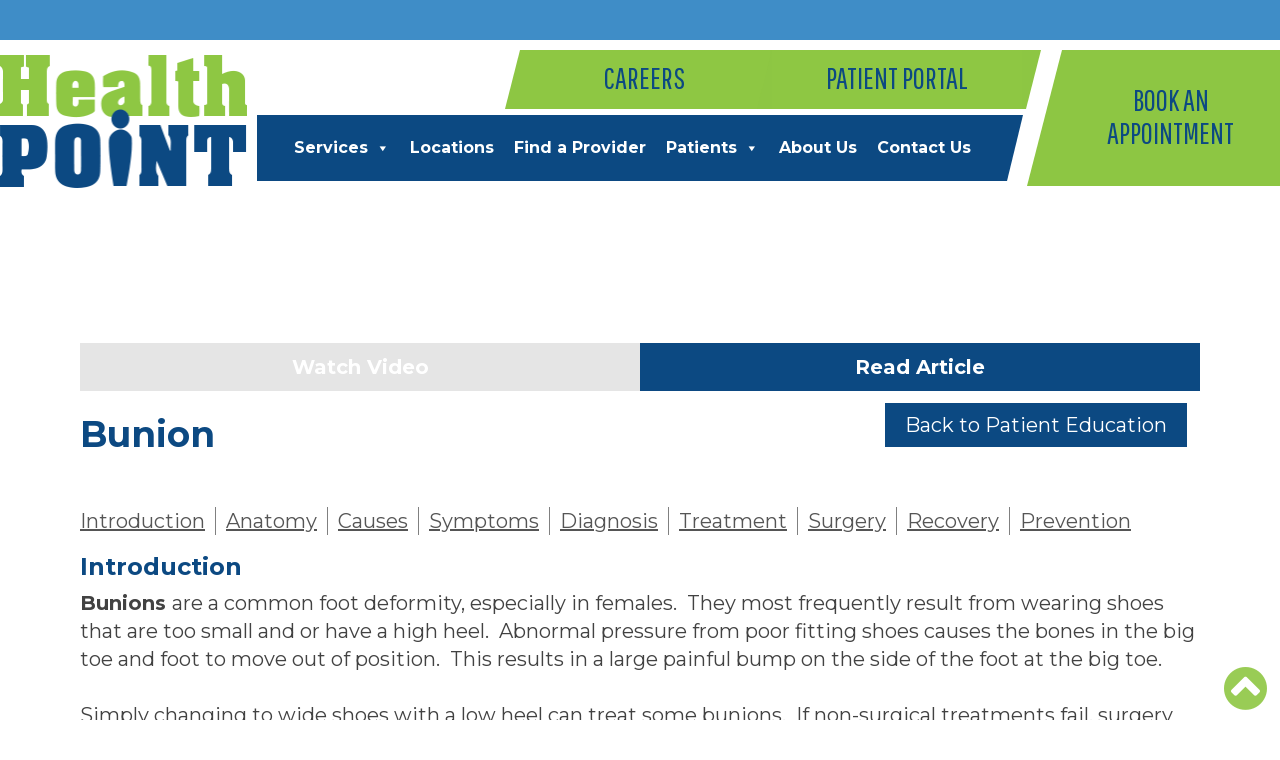

--- FILE ---
content_type: text/html; charset=UTF-8
request_url: https://www.healthpoint-tx.com/patient-education-article/bunion-622/?pesource=823
body_size: 38202
content:
<!DOCTYPE html>
<html lang="en-US">
<head >
<meta charset="UTF-8" />
<meta name="viewport" content="width=device-width, initial-scale=1" />
<meta name='robots' content='noindex, follow' />
	<style>img:is([sizes="auto" i], [sizes^="auto," i]) { contain-intrinsic-size: 3000px 1500px }</style>
	
	<!-- This site is optimized with the Yoast SEO plugin v23.7 - https://yoast.com/wordpress/plugins/seo/ -->
	<title>Patient Education Article | HealthPoint</title>
	<meta name="description" content="Welcome to the Patient Education Article of HealthPoint. We invite you to explore our comprehensive list of resources and educational materials." />
	<meta property="og:locale" content="en_US" />
	<meta property="og:type" content="article" />
	<meta property="og:title" content="Patient Education Article | HealthPoint" />
	<meta property="og:description" content="Welcome to the Patient Education Article of HealthPoint. We invite you to explore our comprehensive list of resources and educational materials." />
	<meta property="og:url" content="https://www.healthpoint-tx.com/patient-education-article/" />
	<meta property="og:site_name" content="Healthpoint-TX" />
	<meta property="article:modified_time" content="2019-12-17T16:29:28+00:00" />
	<meta name="twitter:card" content="summary_large_image" />
	<script type="application/ld+json" class="yoast-schema-graph">{"@context":"https://schema.org","@graph":[{"@type":"WebPage","@id":"https://www.healthpoint-tx.com/patient-education-article/","url":"https://www.healthpoint-tx.com/patient-education-article/","name":"Patient Education Article | HealthPoint","isPartOf":{"@id":"https://www.healthpoint-tx.com/#website"},"datePublished":"2019-09-20T20:50:29+00:00","dateModified":"2019-12-17T16:29:28+00:00","description":"Welcome to the Patient Education Article of HealthPoint. We invite you to explore our comprehensive list of resources and educational materials.","inLanguage":"en-US","potentialAction":[{"@type":"ReadAction","target":["https://www.healthpoint-tx.com/patient-education-article/"]}]},{"@type":"WebSite","@id":"https://www.healthpoint-tx.com/#website","url":"https://www.healthpoint-tx.com/","name":"Healthpoint-TX","description":"Just another iHealthSpot WP02 site","potentialAction":[{"@type":"SearchAction","target":{"@type":"EntryPoint","urlTemplate":"https://www.healthpoint-tx.com/?s={search_term_string}"},"query-input":{"@type":"PropertyValueSpecification","valueRequired":true,"valueName":"search_term_string"}}],"inLanguage":"en-US"}]}</script>
	<!-- / Yoast SEO plugin. -->


<link rel='dns-prefetch' href='//translate.google.com' />
<link rel='dns-prefetch' href='//use.fontawesome.com' />
<link rel="alternate" type="application/rss+xml" title="Healthpoint-TX &raquo; Feed" href="https://www.healthpoint-tx.com/feed/" />
<link rel='stylesheet' id='ihs-library-css' href='https://www.healthpoint-tx.com/wp-content/themes/ihs-barebones-2/style.css' type='text/css' media='all' />
<style id='classic-theme-styles-inline-css' type='text/css'>
/*! This file is auto-generated */
.wp-block-button__link{color:#fff;background-color:#32373c;border-radius:9999px;box-shadow:none;text-decoration:none;padding:calc(.667em + 2px) calc(1.333em + 2px);font-size:1.125em}.wp-block-file__button{background:#32373c;color:#fff;text-decoration:none}
</style>
<style id='global-styles-inline-css' type='text/css'>
:root{--wp--preset--aspect-ratio--square: 1;--wp--preset--aspect-ratio--4-3: 4/3;--wp--preset--aspect-ratio--3-4: 3/4;--wp--preset--aspect-ratio--3-2: 3/2;--wp--preset--aspect-ratio--2-3: 2/3;--wp--preset--aspect-ratio--16-9: 16/9;--wp--preset--aspect-ratio--9-16: 9/16;--wp--preset--color--black: #000000;--wp--preset--color--cyan-bluish-gray: #abb8c3;--wp--preset--color--white: #ffffff;--wp--preset--color--pale-pink: #f78da7;--wp--preset--color--vivid-red: #cf2e2e;--wp--preset--color--luminous-vivid-orange: #ff6900;--wp--preset--color--luminous-vivid-amber: #fcb900;--wp--preset--color--light-green-cyan: #7bdcb5;--wp--preset--color--vivid-green-cyan: #00d084;--wp--preset--color--pale-cyan-blue: #8ed1fc;--wp--preset--color--vivid-cyan-blue: #0693e3;--wp--preset--color--vivid-purple: #9b51e0;--wp--preset--gradient--vivid-cyan-blue-to-vivid-purple: linear-gradient(135deg,rgba(6,147,227,1) 0%,rgb(155,81,224) 100%);--wp--preset--gradient--light-green-cyan-to-vivid-green-cyan: linear-gradient(135deg,rgb(122,220,180) 0%,rgb(0,208,130) 100%);--wp--preset--gradient--luminous-vivid-amber-to-luminous-vivid-orange: linear-gradient(135deg,rgba(252,185,0,1) 0%,rgba(255,105,0,1) 100%);--wp--preset--gradient--luminous-vivid-orange-to-vivid-red: linear-gradient(135deg,rgba(255,105,0,1) 0%,rgb(207,46,46) 100%);--wp--preset--gradient--very-light-gray-to-cyan-bluish-gray: linear-gradient(135deg,rgb(238,238,238) 0%,rgb(169,184,195) 100%);--wp--preset--gradient--cool-to-warm-spectrum: linear-gradient(135deg,rgb(74,234,220) 0%,rgb(151,120,209) 20%,rgb(207,42,186) 40%,rgb(238,44,130) 60%,rgb(251,105,98) 80%,rgb(254,248,76) 100%);--wp--preset--gradient--blush-light-purple: linear-gradient(135deg,rgb(255,206,236) 0%,rgb(152,150,240) 100%);--wp--preset--gradient--blush-bordeaux: linear-gradient(135deg,rgb(254,205,165) 0%,rgb(254,45,45) 50%,rgb(107,0,62) 100%);--wp--preset--gradient--luminous-dusk: linear-gradient(135deg,rgb(255,203,112) 0%,rgb(199,81,192) 50%,rgb(65,88,208) 100%);--wp--preset--gradient--pale-ocean: linear-gradient(135deg,rgb(255,245,203) 0%,rgb(182,227,212) 50%,rgb(51,167,181) 100%);--wp--preset--gradient--electric-grass: linear-gradient(135deg,rgb(202,248,128) 0%,rgb(113,206,126) 100%);--wp--preset--gradient--midnight: linear-gradient(135deg,rgb(2,3,129) 0%,rgb(40,116,252) 100%);--wp--preset--font-size--small: 13px;--wp--preset--font-size--medium: 20px;--wp--preset--font-size--large: 36px;--wp--preset--font-size--x-large: 42px;--wp--preset--spacing--20: 0.44rem;--wp--preset--spacing--30: 0.67rem;--wp--preset--spacing--40: 1rem;--wp--preset--spacing--50: 1.5rem;--wp--preset--spacing--60: 2.25rem;--wp--preset--spacing--70: 3.38rem;--wp--preset--spacing--80: 5.06rem;--wp--preset--shadow--natural: 6px 6px 9px rgba(0, 0, 0, 0.2);--wp--preset--shadow--deep: 12px 12px 50px rgba(0, 0, 0, 0.4);--wp--preset--shadow--sharp: 6px 6px 0px rgba(0, 0, 0, 0.2);--wp--preset--shadow--outlined: 6px 6px 0px -3px rgba(255, 255, 255, 1), 6px 6px rgba(0, 0, 0, 1);--wp--preset--shadow--crisp: 6px 6px 0px rgba(0, 0, 0, 1);}:where(.is-layout-flex){gap: 0.5em;}:where(.is-layout-grid){gap: 0.5em;}body .is-layout-flex{display: flex;}.is-layout-flex{flex-wrap: wrap;align-items: center;}.is-layout-flex > :is(*, div){margin: 0;}body .is-layout-grid{display: grid;}.is-layout-grid > :is(*, div){margin: 0;}:where(.wp-block-columns.is-layout-flex){gap: 2em;}:where(.wp-block-columns.is-layout-grid){gap: 2em;}:where(.wp-block-post-template.is-layout-flex){gap: 1.25em;}:where(.wp-block-post-template.is-layout-grid){gap: 1.25em;}.has-black-color{color: var(--wp--preset--color--black) !important;}.has-cyan-bluish-gray-color{color: var(--wp--preset--color--cyan-bluish-gray) !important;}.has-white-color{color: var(--wp--preset--color--white) !important;}.has-pale-pink-color{color: var(--wp--preset--color--pale-pink) !important;}.has-vivid-red-color{color: var(--wp--preset--color--vivid-red) !important;}.has-luminous-vivid-orange-color{color: var(--wp--preset--color--luminous-vivid-orange) !important;}.has-luminous-vivid-amber-color{color: var(--wp--preset--color--luminous-vivid-amber) !important;}.has-light-green-cyan-color{color: var(--wp--preset--color--light-green-cyan) !important;}.has-vivid-green-cyan-color{color: var(--wp--preset--color--vivid-green-cyan) !important;}.has-pale-cyan-blue-color{color: var(--wp--preset--color--pale-cyan-blue) !important;}.has-vivid-cyan-blue-color{color: var(--wp--preset--color--vivid-cyan-blue) !important;}.has-vivid-purple-color{color: var(--wp--preset--color--vivid-purple) !important;}.has-black-background-color{background-color: var(--wp--preset--color--black) !important;}.has-cyan-bluish-gray-background-color{background-color: var(--wp--preset--color--cyan-bluish-gray) !important;}.has-white-background-color{background-color: var(--wp--preset--color--white) !important;}.has-pale-pink-background-color{background-color: var(--wp--preset--color--pale-pink) !important;}.has-vivid-red-background-color{background-color: var(--wp--preset--color--vivid-red) !important;}.has-luminous-vivid-orange-background-color{background-color: var(--wp--preset--color--luminous-vivid-orange) !important;}.has-luminous-vivid-amber-background-color{background-color: var(--wp--preset--color--luminous-vivid-amber) !important;}.has-light-green-cyan-background-color{background-color: var(--wp--preset--color--light-green-cyan) !important;}.has-vivid-green-cyan-background-color{background-color: var(--wp--preset--color--vivid-green-cyan) !important;}.has-pale-cyan-blue-background-color{background-color: var(--wp--preset--color--pale-cyan-blue) !important;}.has-vivid-cyan-blue-background-color{background-color: var(--wp--preset--color--vivid-cyan-blue) !important;}.has-vivid-purple-background-color{background-color: var(--wp--preset--color--vivid-purple) !important;}.has-black-border-color{border-color: var(--wp--preset--color--black) !important;}.has-cyan-bluish-gray-border-color{border-color: var(--wp--preset--color--cyan-bluish-gray) !important;}.has-white-border-color{border-color: var(--wp--preset--color--white) !important;}.has-pale-pink-border-color{border-color: var(--wp--preset--color--pale-pink) !important;}.has-vivid-red-border-color{border-color: var(--wp--preset--color--vivid-red) !important;}.has-luminous-vivid-orange-border-color{border-color: var(--wp--preset--color--luminous-vivid-orange) !important;}.has-luminous-vivid-amber-border-color{border-color: var(--wp--preset--color--luminous-vivid-amber) !important;}.has-light-green-cyan-border-color{border-color: var(--wp--preset--color--light-green-cyan) !important;}.has-vivid-green-cyan-border-color{border-color: var(--wp--preset--color--vivid-green-cyan) !important;}.has-pale-cyan-blue-border-color{border-color: var(--wp--preset--color--pale-cyan-blue) !important;}.has-vivid-cyan-blue-border-color{border-color: var(--wp--preset--color--vivid-cyan-blue) !important;}.has-vivid-purple-border-color{border-color: var(--wp--preset--color--vivid-purple) !important;}.has-vivid-cyan-blue-to-vivid-purple-gradient-background{background: var(--wp--preset--gradient--vivid-cyan-blue-to-vivid-purple) !important;}.has-light-green-cyan-to-vivid-green-cyan-gradient-background{background: var(--wp--preset--gradient--light-green-cyan-to-vivid-green-cyan) !important;}.has-luminous-vivid-amber-to-luminous-vivid-orange-gradient-background{background: var(--wp--preset--gradient--luminous-vivid-amber-to-luminous-vivid-orange) !important;}.has-luminous-vivid-orange-to-vivid-red-gradient-background{background: var(--wp--preset--gradient--luminous-vivid-orange-to-vivid-red) !important;}.has-very-light-gray-to-cyan-bluish-gray-gradient-background{background: var(--wp--preset--gradient--very-light-gray-to-cyan-bluish-gray) !important;}.has-cool-to-warm-spectrum-gradient-background{background: var(--wp--preset--gradient--cool-to-warm-spectrum) !important;}.has-blush-light-purple-gradient-background{background: var(--wp--preset--gradient--blush-light-purple) !important;}.has-blush-bordeaux-gradient-background{background: var(--wp--preset--gradient--blush-bordeaux) !important;}.has-luminous-dusk-gradient-background{background: var(--wp--preset--gradient--luminous-dusk) !important;}.has-pale-ocean-gradient-background{background: var(--wp--preset--gradient--pale-ocean) !important;}.has-electric-grass-gradient-background{background: var(--wp--preset--gradient--electric-grass) !important;}.has-midnight-gradient-background{background: var(--wp--preset--gradient--midnight) !important;}.has-small-font-size{font-size: var(--wp--preset--font-size--small) !important;}.has-medium-font-size{font-size: var(--wp--preset--font-size--medium) !important;}.has-large-font-size{font-size: var(--wp--preset--font-size--large) !important;}.has-x-large-font-size{font-size: var(--wp--preset--font-size--x-large) !important;}
:where(.wp-block-post-template.is-layout-flex){gap: 1.25em;}:where(.wp-block-post-template.is-layout-grid){gap: 1.25em;}
:where(.wp-block-columns.is-layout-flex){gap: 2em;}:where(.wp-block-columns.is-layout-grid){gap: 2em;}
:root :where(.wp-block-pullquote){font-size: 1.5em;line-height: 1.6;}
</style>
<link rel='stylesheet' id='news-css' href='https://www.healthpoint-tx.com/wp-content/plugins/custom-css-js-pro/news/css/news-min.css' type='text/css' media='all' />
<link rel='stylesheet' id='edsanimate-animo-css-css' href='https://www.healthpoint-tx.com/wp-content/plugins/animate-it/assets/css/animate-animo.css' type='text/css' media='all' />
<link rel='stylesheet' id='google-language-translator-css' href='https://www.healthpoint-tx.com/wp-content/plugins/google-language-translator/css/style.css' type='text/css' media='' />
<link rel='stylesheet' id='glt-toolbar-styles-css' href='https://www.healthpoint-tx.com/wp-content/plugins/google-language-translator/css/toolbar.css' type='text/css' media='' />
<link rel='stylesheet' id='siteorigin-panels-front-css' href='https://www.healthpoint-tx.com/wp-content/plugins/siteorigin-panels/css/front-flex.min.css' type='text/css' media='all' />
<link rel='stylesheet' id='wpsl-styles-css' href='https://www.healthpoint-tx.com/wp-content/plugins/wp-store-locator/css/styles.min.css' type='text/css' media='all' />
<link rel='stylesheet' id='dashicons-css' href='https://www.healthpoint-tx.com/wp-includes/css/dashicons.min.css' type='text/css' media='all' />
<link rel='stylesheet' id='megamenu-genericons-css' href='https://www.healthpoint-tx.com/wp-content/plugins/megamenu-pro/icons/genericons/genericons/genericons.css' type='text/css' media='all' />
<link rel='stylesheet' id='megamenu-fontawesome-css' href='https://www.healthpoint-tx.com/wp-content/plugins/megamenu-pro/icons/fontawesome/css/font-awesome.min.css' type='text/css' media='all' />
<link rel='stylesheet' id='megamenu-fontawesome5-css' href='https://www.healthpoint-tx.com/wp-content/plugins/megamenu-pro/icons/fontawesome5/css/all.min.css' type='text/css' media='all' />
<link rel='stylesheet' id='front-end-style-css' href='https://www.healthpoint-tx.com/wp-content/plugins/wp-analytify-pro/assets/css/frontend_styles.css' type='text/css' media='all' />
<link rel='stylesheet' id='fancybox-css' href='https://www.healthpoint-tx.com/wp-content/plugins/easy-fancybox/fancybox/1.5.4/jquery.fancybox.css' type='text/css' media='screen' />
<style id='fancybox-inline-css' type='text/css'>
#fancybox-outer{background:#ffffff}#fancybox-content{background:#ffffff;border-color:#ffffff;color:#000000;}#fancybox-title,#fancybox-title-float-main{color:#fff}
</style>
<link rel='stylesheet' id='bfa-font-awesome-css' href='https://use.fontawesome.com/releases/v5.15.4/css/all.css' type='text/css' media='all' />
<link rel='stylesheet' id='bfa-font-awesome-v4-shim-css' href='https://use.fontawesome.com/releases/v5.15.4/css/v4-shims.css' type='text/css' media='all' />
<style id='bfa-font-awesome-v4-shim-inline-css' type='text/css'>

			@font-face {
				font-family: 'FontAwesome';
				src: url('https://use.fontawesome.com/releases/v5.15.4/webfonts/fa-brands-400.eot'),
				url('https://use.fontawesome.com/releases/v5.15.4/webfonts/fa-brands-400.eot?#iefix') format('embedded-opentype'),
				url('https://use.fontawesome.com/releases/v5.15.4/webfonts/fa-brands-400.woff2') format('woff2'),
				url('https://use.fontawesome.com/releases/v5.15.4/webfonts/fa-brands-400.woff') format('woff'),
				url('https://use.fontawesome.com/releases/v5.15.4/webfonts/fa-brands-400.ttf') format('truetype'),
				url('https://use.fontawesome.com/releases/v5.15.4/webfonts/fa-brands-400.svg#fontawesome') format('svg');
			}

			@font-face {
				font-family: 'FontAwesome';
				src: url('https://use.fontawesome.com/releases/v5.15.4/webfonts/fa-solid-900.eot'),
				url('https://use.fontawesome.com/releases/v5.15.4/webfonts/fa-solid-900.eot?#iefix') format('embedded-opentype'),
				url('https://use.fontawesome.com/releases/v5.15.4/webfonts/fa-solid-900.woff2') format('woff2'),
				url('https://use.fontawesome.com/releases/v5.15.4/webfonts/fa-solid-900.woff') format('woff'),
				url('https://use.fontawesome.com/releases/v5.15.4/webfonts/fa-solid-900.ttf') format('truetype'),
				url('https://use.fontawesome.com/releases/v5.15.4/webfonts/fa-solid-900.svg#fontawesome') format('svg');
			}

			@font-face {
				font-family: 'FontAwesome';
				src: url('https://use.fontawesome.com/releases/v5.15.4/webfonts/fa-regular-400.eot'),
				url('https://use.fontawesome.com/releases/v5.15.4/webfonts/fa-regular-400.eot?#iefix') format('embedded-opentype'),
				url('https://use.fontawesome.com/releases/v5.15.4/webfonts/fa-regular-400.woff2') format('woff2'),
				url('https://use.fontawesome.com/releases/v5.15.4/webfonts/fa-regular-400.woff') format('woff'),
				url('https://use.fontawesome.com/releases/v5.15.4/webfonts/fa-regular-400.ttf') format('truetype'),
				url('https://use.fontawesome.com/releases/v5.15.4/webfonts/fa-regular-400.svg#fontawesome') format('svg');
				unicode-range: U+F004-F005,U+F007,U+F017,U+F022,U+F024,U+F02E,U+F03E,U+F044,U+F057-F059,U+F06E,U+F070,U+F075,U+F07B-F07C,U+F080,U+F086,U+F089,U+F094,U+F09D,U+F0A0,U+F0A4-F0A7,U+F0C5,U+F0C7-F0C8,U+F0E0,U+F0EB,U+F0F3,U+F0F8,U+F0FE,U+F111,U+F118-F11A,U+F11C,U+F133,U+F144,U+F146,U+F14A,U+F14D-F14E,U+F150-F152,U+F15B-F15C,U+F164-F165,U+F185-F186,U+F191-F192,U+F1AD,U+F1C1-F1C9,U+F1CD,U+F1D8,U+F1E3,U+F1EA,U+F1F6,U+F1F9,U+F20A,U+F247-F249,U+F24D,U+F254-F25B,U+F25D,U+F267,U+F271-F274,U+F279,U+F28B,U+F28D,U+F2B5-F2B6,U+F2B9,U+F2BB,U+F2BD,U+F2C1-F2C2,U+F2D0,U+F2D2,U+F2DC,U+F2ED,U+F328,U+F358-F35B,U+F3A5,U+F3D1,U+F410,U+F4AD;
			}
		
</style>
<link rel='stylesheet' id='shiftnav-css' href='https://www.healthpoint-tx.com/wp-content/plugins/shiftnav-pro/pro/assets/css/shiftnav.min.css' type='text/css' media='all' />
<link rel='stylesheet' id='shiftnav-font-awesome-css' href='https://www.healthpoint-tx.com/wp-content/plugins/shiftnav-pro/assets/css/fontawesome/css/font-awesome.min.css' type='text/css' media='all' />
<link rel='stylesheet' id='shiftnav-standard-dark-css' href='https://www.healthpoint-tx.com/wp-content/plugins/shiftnav-pro/assets/css/skins/standard-dark.css' type='text/css' media='all' />
<link rel='stylesheet' id='hover-css' href='https://www.healthpoint-tx.com/wp-content/themes/ihs-barebones-2/css/hover-min.css' type='text/css' media='all' />
<link rel='stylesheet' id='fa-menu-icons-css' href='https://www.healthpoint-tx.com/wp-content/themes/ihs-barebones-2/css/fa-menu-icons.css' type='text/css' media='all' />
<link rel='stylesheet' id='ihs-barebones-css' href='https://www.healthpoint-tx.com/wp-content/themes/ihs-barebones-2/css/ihs-barebones.css' type='text/css' media='all' />
<script type="text/javascript" src="https://www.healthpoint-tx.com/wp-includes/js/jquery/jquery.min.js" id="jquery-core-js"></script>
<script type="text/javascript" src="https://www.healthpoint-tx.com/wp-includes/js/jquery/jquery-migrate.min.js" id="jquery-migrate-js"></script>
<script type="text/javascript" id="analytify-script-js-extra">
/* <![CDATA[ */
var ajax_object = {"ajax_url":"https:\/\/www.healthpoint-tx.com\/wp-admin\/admin-ajax.php"};
/* ]]> */
</script>
<script type="text/javascript" src="https://www.healthpoint-tx.com/wp-content/plugins/wp-analytify-pro/assets/js/script.js" id="analytify-script-js"></script>
<link rel="https://api.w.org/" href="https://www.healthpoint-tx.com/wp-json/" /><link rel="alternate" title="JSON" type="application/json" href="https://www.healthpoint-tx.com/wp-json/wp/v2/pages/935" /><link rel="EditURI" type="application/rsd+xml" title="RSD" href="https://www.healthpoint-tx.com/xmlrpc.php?rsd" />

<link rel='shortlink' href='https://www.healthpoint-tx.com/?p=935' />
<link rel="alternate" title="oEmbed (JSON)" type="application/json+oembed" href="https://www.healthpoint-tx.com/wp-json/oembed/1.0/embed?url=https%3A%2F%2Fwww.healthpoint-tx.com%2Fpatient-education-article%2F" />
<link rel="alternate" title="oEmbed (XML)" type="text/xml+oembed" href="https://www.healthpoint-tx.com/wp-json/oembed/1.0/embed?url=https%3A%2F%2Fwww.healthpoint-tx.com%2Fpatient-education-article%2F&#038;format=xml" />
<script src='https://wp02.ihealthspot.com/?dm=54a49ca59bd0330dbdf47f1300f1eb49&amp;action=load&amp;blogid=459&amp;siteid=1&amp;t=487981439&amp;back=https%3A%2F%2Fwww.healthpoint-tx.com%2Fpatient-education-article%2Fbunion-622%2F%3Fpesource%3D823' type='text/javascript'></script><style>p.hello{font-size:12px;color:darkgray;}#google_language_translator,#flags{text-align:left;}#google_language_translator{clear:both;}#flags{width:165px;}#flags a{display:inline-block;margin-right:2px;}#google_language_translator{width:auto!important;}div.skiptranslate.goog-te-gadget{display:inline!important;}.goog-tooltip{display: none!important;}.goog-tooltip:hover{display: none!important;}.goog-text-highlight{background-color:transparent!important;border:none!important;box-shadow:none!important;}#google_language_translator select.goog-te-combo{color:#32373c;}#google_language_translator{color:transparent;}body{top:0px!important;}#goog-gt-{display:none!important;}font font{background-color:transparent!important;box-shadow:none!important;position:initial!important;}#glt-translate-trigger{left:20px;right:auto;}#glt-translate-trigger > span{color:#ffffff;}#glt-translate-trigger{background:#f89406;}.goog-te-gadget .goog-te-combo{width:100%;}</style>        <script type="text/javascript">
            (function () {
                window.lsow_fs = {can_use_premium_code: false};
            })();
        </script>
        
	<!-- ShiftNav CSS
	================================================================ -->
	<style type="text/css" id="shiftnav-dynamic-css">

	@media only screen and (min-width:1025px){ #shiftnav-toggle-main, .shiftnav-toggle-mobile{ display:none; } .shiftnav-wrap { padding-top:0 !important; } }

/** ShiftNav Custom Menu Styles (Customizer) **/
/* togglebar */
#shiftnav-toggle-main { background:#0c4982; }
/* shiftnav-main */
.shiftnav.shiftnav-shiftnav-main ul.shiftnav-menu li.menu-item.shiftnav-active > .shiftnav-target, .shiftnav.shiftnav-shiftnav-main ul.shiftnav-menu li.menu-item.shiftnav-in-transition > .shiftnav-target, .shiftnav.shiftnav-shiftnav-main ul.shiftnav-menu.shiftnav-active-on-hover li.menu-item > .shiftnav-target:hover, .shiftnav.shiftnav-shiftnav-main ul.shiftnav-menu.shiftnav-active-highlight li.menu-item > .shiftnav-target:active { background:#0c4982; }
.shiftnav.shiftnav-shiftnav-main ul.shiftnav-menu li.menu-item.current-menu-item > .shiftnav-target, .shiftnav.shiftnav-shiftnav-main ul.shiftnav-menu li.menu-item ul.sub-menu .current-menu-item > .shiftnav-target, .shiftnav.shiftnav-shiftnav-main ul.shiftnav-menu > li.shiftnav-sub-accordion.current-menu-ancestor > .shiftnav-target, .shiftnav.shiftnav-shiftnav-main ul.shiftnav-menu > li.shiftnav-sub-shift.current-menu-ancestor > .shiftnav-target { background:#0c4982; }
.shiftnav.shiftnav-shiftnav-main ul.shiftnav-menu li.menu-item.shiftnav-highlight > .shiftnav-target, .shiftnav.shiftnav-shiftnav-main ul.shiftnav-menu li.menu-item ul.sub-menu .shiftnav-highlight > .shiftnav-target { background:#0c4982; }
.shiftnav.shiftnav-shiftnav-main ul.shiftnav-menu li.menu-item > .shiftnav-submenu-activation { background:#0c4982; color:#ffffff; }
.shiftnav.shiftnav-shiftnav-main ul.shiftnav-menu li.menu-item > .shiftnav-submenu-activation:hover, .shiftnav.shiftnav-shiftnav-main ul.shiftnav-menu li.menu-item.shiftnav-active > .shiftnav-submenu-activation, .shiftnav.shiftnav-shiftnav-main ul.shiftnav-menu li.menu-item.shiftnav-in-transition > .shiftnav-submenu-activation { color:#ffffff; }
.shiftnav.shiftnav-shiftnav-main ul.shiftnav-menu li.shiftnav-retract .shiftnav-target { background:#0c4982; color:#ffffff; }

/* Status: Loaded from Transient */

	</style>
	<!-- end ShiftNav CSS -->

	<style type="text/css" id="branda-admin-bar-logo">
body #wpadminbar #wp-admin-bar-wp-logo > .ab-item {
	background-image: url(https://wp02.ihealthspot.com/wp-content/uploads/2025/10/iHSHH_Logo_300.png);
	background-repeat: no-repeat;
	background-position: 50%;
	background-size: 80%;
}
body #wpadminbar #wp-admin-bar-wp-logo > .ab-item .ab-icon:before {
	content: " ";
}
</style>
<link rel="pingback" href="https://www.healthpoint-tx.com/xmlrpc.php" />
<style media="all" id="siteorigin-panels-layouts-head">/* Layout 935 */ #pgc-935-0-0 { width:100% } #pl-935 .so-panel , #pl-935 .so-panel:last-of-type { margin-bottom:0px } #pg-935-0.panel-has-style > .panel-row-style, #pg-935-0.panel-no-style { -webkit-align-items:flex-start;align-items:flex-start } @media (max-width:780px){ #pg-935-0.panel-no-style, #pg-935-0.panel-has-style > .panel-row-style, #pg-935-0 { -webkit-flex-direction:column;-ms-flex-direction:column;flex-direction:column } #pg-935-0 > .panel-grid-cell , #pg-935-0 > .panel-row-style > .panel-grid-cell { width:100%;margin-right:0 } #pl-935 .panel-grid-cell { padding:0 } #pl-935 .panel-grid .panel-grid-cell-empty { display:none } #pl-935 .panel-grid .panel-grid-cell-mobile-last { margin-bottom:0px }  } </style><!-- start Simple Custom CSS and JS -->
<style type="text/css">
 /*====== Providers PAge =======*/

/*======= Providers Search ========*/
.filter-form-row{
background: rgba(12,73,130,1);
background: -moz-linear-gradient(top, rgba(12,73,130,1) 0%, rgba(9,56,101,1) 100%);
background: -webkit-gradient(left top, left bottom, color-stop(0%, rgba(12,73,130,1)), color-stop(100%, rgba(9,56,101,1)));
background: -webkit-linear-gradient(top, rgba(12,73,130,1) 0%, rgba(9,56,101,1) 100%);
background: -o-linear-gradient(top, rgba(12,73,130,1) 0%, rgba(9,56,101,1) 100%);
background: -ms-linear-gradient(top, rgba(12,73,130,1) 0%, rgba(9,56,101,1) 100%);
background: linear-gradient(to bottom, rgba(12,73,130,1) 0%, rgba(9,56,101,1) 100%);
filter: progid:DXImageTransform.Microsoft.gradient( startColorstr='#0c4982', endColorstr='#093865', GradientType=0 );
  padding: 20px;
  margin-top: 40px;
}
.provider-filter-form select,
.provider-filter-form input{
  color:#fff!important;
  background: rgba(0,0,0,.2)!important;
  border-width: 0px!important;
  border-style: none!important;
  padding:8px 20px 8px 30px;
}
.provider-filter-form input[type=text]::-webkit-input-placeholder { /* Chrome/Opera/Safari */
   color: #fff;
}

.provider-filter-form input[type=text]::-moz-placeholder { /* Firefox 19+ */
   color: #fff;

}
.provider-filter-form input[type=text]:-ms-input-placeholder { /* IE 10+ */
   color: #fff;
}
.provider-filter-form input[type=text]:-moz-placeholder { /* Firefox 18- */
   color: #fff;
}
.provider-filter-form input{
  
}
.provider-filter-form select{
  height: 44px;
  width: 255px;
   
}
.provider-filter-form .speciality-col select{
  width: 275px;
}
/*========= Providers List =======*/
ul.provider-list{
  padding-left: 0px;
}
ul.provider-list li{
    list-style-type: none;
}

.providers-pic img{
  width: 250px;
  height: 250px;
  border-radius: 50%;
  border: 1px solid #8ec743;
}
.providers-detail{
  position: relative;
 /* padding-top: 130px;*/
  padding-top: 50px;
}
.providers-detail h2 a{
  text-decoration: none;
}
.providers-detail span.item-field.first_name,
.providers-detail span.item-field.last_name,
.providers-detail span.item-field.credentials,
  .providers-detail span.comma
{
  font-size: 30px!important;
  font-weight: 400!important;
  color: #1980c2;
  
}
.speciality-area,
 .speciality-area strong ,
.speciality-area span.item-field.item-16.location2,
 .speciality-area span.item-field.item-14.location1,
.speciality-area span.item-field.item-10.specialty {
  color: #1980c2;
}
.speciality-area span.location4 a,
.speciality-area span.location3 a,
.speciality-area span.location2 a,
.speciality-area span.location1 a,
.speciality-area strong,
.speciality-area span.item-field.specialty a,
.speciality-area span.item-field.item-20.location4 a,
.speciality-area span.item-field.item-18.location3 a,
.speciality-area span.item-field.item-16.location2 a,
 .speciality-area span.item-field.item-14.location1 a,
.speciality-area span.item-field.item-10.specialty a{
  color: #1980c2;
  text-decoration: none;
}
.speciality-area{
  margin-bottom: 10px;
}
.link-btn-area{
  background: rgba(142,199,67,1);
background: -moz-linear-gradient(top, rgba(142,199,67,1) 0%, rgba(115,159,57,1) 100%);
background: -webkit-gradient(left top, left bottom, color-stop(0%, rgba(142,199,67,1)), color-stop(100%, rgba(115,159,57,1)));
background: -webkit-linear-gradient(top, rgba(142,199,67,1) 0%, rgba(115,159,57,1) 100%);
background: -o-linear-gradient(top, rgba(142,199,67,1) 0%, rgba(115,159,57,1) 100%);
background: -ms-linear-gradient(top, rgba(142,199,67,1) 0%, rgba(115,159,57,1) 100%);
background: linear-gradient(to bottom, rgba(142,199,67,1) 0%, rgba(115,159,57,1) 100%);
filter: progid:DXImageTransform.Microsoft.gradient( startColorstr='#8ec743', endColorstr='#739f39', GradientType=0 );
  padding: 15px 30px;
    margin-left: 30%;
  font-size: 24px;
  font-family: 'Pathway Gothic One', sans-serif;
  text-transform: uppercase;
  
}
.link-btn-area a{
  color: #fff!important;
  text-decoration: none;
  transition: .3s ease-in-out;
}
.link-btn-area a:hover{
    color: #1980c2!important;
}
li.provider-list-item{
  padding: 40px 0px 20px 50px;
  margin-bottom: 60px;
  border: 1px solid #dfdfdf;
}


/*=== Single Providers Page ====*/

.single-provider .site-inner {
    background:url(https://wp02-media.cdn.ihealthspot.com/wp-content/uploads/sites/459/2019/09/17185853/lp-header-short.png)top center no-repeat;  
  padding-top: 70px;
}
.prov-locations{
  background: #0c4982;
  padding: 25px;
  color:#fff;
  margin-top: 30px;
  text-decoration: none;
}
.prov-locations p a{
  color:#fff;
  text-decoration: none;
}
.prov-locations h2{
  position: relative;
}
.prov-locations h2:after{
  content: " ";
    display: block;
    border-bottom: 1px solid #fff;
    width: 100%;
    margin: 0 auto;
    margin-top: 10px;
}
.back-to-btn{
  background: rgba(142,199,67,1);
background: -moz-linear-gradient(top, rgba(142,199,67,1) 0%, rgba(115,159,57,1) 100%);
background: -webkit-gradient(left top, left bottom, color-stop(0%, rgba(142,199,67,1)), color-stop(100%, rgba(115,159,57,1)));
background: -webkit-linear-gradient(top, rgba(142,199,67,1) 0%, rgba(115,159,57,1) 100%);
background: -o-linear-gradient(top, rgba(142,199,67,1) 0%, rgba(115,159,57,1) 100%);
background: -ms-linear-gradient(top, rgba(142,199,67,1) 0%, rgba(115,159,57,1) 100%);
background: linear-gradient(to bottom, rgba(142,199,67,1) 0%, rgba(115,159,57,1) 100%);
filter: progid:DXImageTransform.Microsoft.gradient( startColorstr='#8ec743', endColorstr='#739f39', GradientType=0 );
  padding: 15px 30px 10px 30px;
  text-transform: uppercase;
  text-align: center;
  margin-top: 40px;
}

.back-to-btn a{
   font-size: 30px;
  font-family: 'Pathway Gothic One', sans-serif;
  color:#fff;
  text-decoration: none;
  transition: .3s ease-in-out;
}
.back-to-btn a:hover{
    color: #0c4982!important;
}
.provider-copy-col{
  padding-top: 50px;
}
.provider-copy-col h1{
  font-size: 42px;
  color:#0c4982;
  font-weight: 700;
}
.provider-copy-col  h3{
  font-size: 24px;
   color:#1980c2;
}
.provider-copy-col h3 a{
   color:#1980c2;
}
.provider-copy-col h2{
  font-size: 30px;
   color:#1980c2;
}
@media (min-width: 767px){
  #mobile-only-drs{
    display: none;
  }
}
@media screen and (min-width:1025px) {}
@media(min-width:1200px){}
@media(min-width:1531px)  {}
@media(min-width:1601px)  {}
@media (min-width: 1024px) and (max-width: 1199px) {
  .provider-filter-form .speciality-col select,
  .provider-filter-form select,
  .provider-filter-form input{
    width: 200px;
  }
  
}
@media (max-width: 1199.99px) {
  .providers-pic img {
    width: 260px;
     height: 260px;
  }
}
@media (min-width: 767px) and (max-width: 1023px) {
  
  .provider-filter-form .speciality-col select,
  .provider-filter-form select,
  .provider-filter-form input{
    width: 150px;
    font-size: 16px;
  }
  
}
@media (max-width: 1024.99px) {
  .provider-filter-form select, .provider-filter-form input{
    padding: 8px 10px 8px 8px;
  }
}
@media (max-width: 992.99px){
  .providers-pic img {
    width: 200px;
     height: 200px;
  }
  .providers-detail {
    
    padding-top: 50px;
}
}

@media (max-width: 766.99px) {
  .provider-filter-form .speciality-col select,
  .provider-filter-form select,
  .provider-filter-form input{
    width: 100%;
    margin-bottom: 10px;
  }
  .providers-pic{
    text-align: center;
  }
  .providers-detail{
    padding-top: 30px;
  }
  li.provider-list-item {
    padding: 40px 20px 20px 20px;
  }
  .link-btn-area{
    margin-left: 0px;
  }
  #mobile-only-drs{
    display: block;
  }
  #single-provider-img img{
    display: none;
  }
}
@media (max-width: 500px) {
  .providers-detail span.item-field.item-4.first_name, .providers-detail span.item-field.item-6.last_name, .providers-detail span.item-field.item-8.credentials, .providers-detail span.comma{
    font-size: 24px!important;
  }
  .speciality-area strong, .speciality-area span.item-field.item-16.location2, .speciality-area span.item-field.item-14.location1, .speciality-area span.item-field.item-10.specialty{
    font-size: 18px!important;
  }
}
</style>
<!-- end Simple Custom CSS and JS -->
<!-- start Simple Custom CSS and JS -->
<style type="text/css">
 
@import url('https://fonts.googleapis.com/css?family=Montserrat:300,400,500,600,700,800,900|Pathway+Gothic+One&display=swap');
.top-header {
    visibility: hidden;
}


.locations-pg-header p{
  color:#fff!important;
}

.covid-row{
  z-index:999;
      position: relative;
  background:#3f8dc7;
  padding:10px;
  margin-bottom:10px;
}
.home.covid-row {
   background:#f48a34;
 }
.covid-widget p,.covid-widget a{
  color:#fff!important;
  margin:0px;
  font-size: 17px!important;
  font-weight:700;
}

.covid-widget a{
  padding: 1px 6px;
    border:1px solid #fff;
  text-decoration:none!important;
  transition:.5s;
  margin-top:10px!important;
}
.covid-widget a:hover{
  background:#fff;
  color:#E51D33!important;
    border:1px solid #fff;
}
#mega-menu-wrap-primary #mega-menu-primary > li.mega-menu-item {
    visibility: hidden;
}
#mega-menu-wrap-primary #mega-menu-primary > li.mega-menu-item > a.mega-menu-link {
  visibility: hidden;
}
/* ================= Body ================= */
body{
    font-family: 'Montserrat', sans-serif;
    font-weight: 400;
    font-size:20px;
    color:#424242;
    line-height: 1.4;
    word-break: keep-all;
}
p, li, ol, ul {
    font-family: 'Montserrat', sans-serif;
    font-weight: 400;
    font-size:20px;
    color:#424242;
    word-break: keep-all;
    line-height: 1.4;
}
h1{


}
h2{

}
h3,h4,h5 {

}

a{
    color:#424242;
    text-decoration:underline;
}
a:hover, a:active, a:focus {
    color:#424242;
    text-decoration: none;
}

.home a{
    text-decoration: none;
}
.home .covid-row {
   background:#f48a34;
 }
/* ==================== GRID LIST CSS ==================== */
/* GRID LIST for Responsive grid lists */
ul.grid-list {
    width: auto;
    margin: 0;
    padding: 0;
    list-style-type: none;
    text-align: center;
}
ul.grid-list li {
    max-width: 500px;
    display: inline-block;
    list-style-type: none;
    padding: 0 5px;
    margin-bottom: 10px;
    vertical-align: top;
}
ul.grid-list li img {
    width: auto;
    display: block;
    margin: 0 auto;
}
/* END GRID LIST  */

header.site-header{
  position: relative;
  z-index: 5;
}
.top-header{
  max-width: 1500px;
  margin: 0 auto;
}
.logo{
  padding-top: 5px;
  padding-bottom: 5px;
}
.google-translate{
  position: relative;
  padding-top: 16px;
}
.google-translate #google_language_translator select.goog-te-combo{
  -webkit-appearance: button;
  background: transparent;
  font-size: 18px;
  font-weight: 700;
  color:#0c4982;
  text-transform: uppercase;
  width: 210px;
  border: none!important;
  position: relative;
}
/*.google-translate #google_language_translator:after{
  content: "\f107"!important;
    color: #0c4982;
    font-family: "FontAwesome";
    right: 0;
    position: absolute;
    top: -2px;
    font-size: 30px;
}*/

.google-translate #google_language_translator{
  position: relative;
  float: right;
   
}
#glt-translate-trigger,
.goog-logo-link, .goog-logo-link:link,
.google-translate #flags {
  display:none;
}
 .goog-te-gadget{
  color: transparent!important;
} 
.portal-btn a, .request-apt a{
  font-size: 30px;
  font-family: 'Pathway Gothic One', sans-serif;
  text-transform: uppercase;
  color:#0c4982;
  transition: .3s ease-in-out;
  line-height: 1;
  text-decoration: none;
}
.portal-btn a:hover, .request-apt a:hover{
  color:#fff;
}
.request-apt{
  padding: 35px 25px;
  text-align: center;
 background: rgba(141,198,67,1);
  position: relative;
  height: 136px;
  margin-left: 30px;
   
  
}
.portal-section{
  width: 100%;
  position: relative;
    height: 65px;
}
.portal-btn{
  padding: 13px;
  text-align: center;
  background: rgba(142,199,67,1);
  position: absolute;
   width: 250px;
   right:0;
}


.header-menu-section{
  position: relative;
  margin-right: 15px;
}
#mega-menu-wrap-primary{
   
}
@media (min-width: 1025px){
  
  .portal-btn:after{
      content: "";
      display: block;
      position: absolute;
      top: 0;
      width: 19px;
      height: 0px;
      right: -19px;
      border-top: 59px solid rgba(141,198,67,1);
      border-right: 15px solid transparent;
   }
.portal-btn:before{
       content: "";
      display: block;
      position: absolute;
      top: 0;
      width: 0px;
      height: 0px;
      left: -15px;
      border-bottom: 59px solid rgba(141,198,67,1);
      border-left: 15px solid transparent;
      
     
}
   .request-apt:before 
   {
      content: "";
      display: block;
      position: absolute;
      top: 0;
      width: 0px;
      height: 0px;
      left: -35px;
      border-bottom: 136px solid rgba(141,198,67,1);
      border-left: 35px solid transparent; 
     
   }
  
}
@media (min-width: 1025px){
  
  .header-menu-section:after 
  {
  content: "";
      display: block;
      position: absolute;
      top: 0;
      width: 0px;
      height: 0px;
      right: -16px;
      border-top: 66px solid #0c4982;
      border-right: 16px solid transparent;
}
}

/*===== Mega Menu ======*/
/* to make sticky mega menu fullwidth when mega menu is not*/
#mega-menu-wrap-primary.mega-sticky #mega-menu-primary{
  background:#444!important;
}
#mega-menu-wrap-primary.mega-sticky {
    opacity: 1.0!important;
    height: auto;
    min-width: 100%!important;
    left: 0!important;
}
#mega-menu-wrap-primary #mega-menu-primary {
    min-width: 100%!important;
}
#mega-menu-wrap-primary.mega-stuck #mega-menu-primary > li.mega-menu-item > a.mega-menu-link{
  padding-left: 20px;
  padding-right: 20px;
}
#mega-menu-wrap-primary #mega-menu-primary > li.mega-menu-flyout ul.mega-sub-menu li.mega-menu-item a.mega-menu-link{
    text-align: center;
 
}
#mega-menu-wrap-primary #mega-menu-primary > li.mega-menu-flyout ul.mega-sub-menu {
    margin-left: -120px;
}
 #mega-menu-wrap-primary #mega-menu-primary > li.mega-menu-flyout ul.mega-sub-menu {
    padding: 0px 10px 0px 10px!important;
}
#mega-menu-item-828 > ul.mega-sub-menu{
  width: 450px!important;
    margin-left: -170px!important;

}
@media (min-width: 1025px) and (max-width: 1200px){
  #mega-menu-wrap-primary #mega-menu-primary > li.mega-menu-item > a.mega-menu-link{
    padding: 0px 5px 0px 5px!important;
    font-size: 15px!important;
  }
}
@media (min-width: 1200px) and (max-width: 1366px){
   #mega-menu-wrap-primary #mega-menu-primary > li.mega-menu-item > a.mega-menu-link{
    padding: 0px 10px 0px 10px!important;
    font-size: 16px!important;
  }
}
@media (min-width: 1366px) and (max-width: 1465px){
  #mega-menu-wrap-primary #mega-menu-primary > li.mega-menu-item > a.mega-menu-link{
    padding: 0px 10px 0px 10px!important;
  }
}
@media screen and (min-width:1025px) {
    #mega-menu-wrap-primary #mega-menu-primary > li.mega-menu-item-has-children:hover > a.mega-menu-link:before {
        border-left: solid transparent 10px;
        border-right: solid transparent 10px;
        border-bottom: solid rgba(142, 199, 67, 1) 7.5px;
        bottom: -1px;
        content: " ";
        height: 0;
        position: absolute;
        width: 0px;
        left: calc(-50% - 17px);
        margin-left: 100%;

    }
}
.mega-menu-link:after {
    display:none !important;
}

.shiftnav .shiftnav-menu-title{
    display:none;
}
.learnmore-btn{
   font-size: 26px;
  font-family: 'Pathway Gothic One', sans-serif;
  text-transform: uppercase;
  background: rgba(12,73,130,1);
background: -moz-linear-gradient(top, rgba(12,73,130,1) 0%, rgba(11,61,107,1) 100%);
background: -webkit-gradient(left top, left bottom, color-stop(0%, rgba(12,73,130,1)), color-stop(100%, rgba(11,61,107,1)));
background: -webkit-linear-gradient(top, rgba(12,73,130,1) 0%, rgba(11,61,107,1) 100%);
background: -o-linear-gradient(top, rgba(12,73,130,1) 0%, rgba(11,61,107,1) 100%);
background: -ms-linear-gradient(top, rgba(12,73,130,1) 0%, rgba(11,61,107,1) 100%);
background: linear-gradient(to bottom, rgba(12,73,130,1) 0%, rgba(11,61,107,1) 100%);
filter: progid:DXImageTransform.Microsoft.gradient( startColorstr='#0c4982', endColorstr='#0b3d6b', GradientType=0 );
  padding: 10px 20px;
  text-align: center;
  border-radius: 8px;
}
.learnmore-btn a{
  color:#fff;
  text-decoration: none;
}

/*===== Header =====*/
.hp-header-overlay{
  position: absolute;
  bottom: 0;
  width: 100%;
}

/*===== Welcome Section =====*/
.welcome-section{
  max-width: 1200px;
  margin: 0 auto;
  padding-top: 50px;
  padding-bottom: 40px;
}
.welcome-content h1, .welcome-content h2{
  font-size: 48px;
  font-weight: 400;
  color:#0c4982;
}
.welcome-content h1{
  margin-bottom: 0px;
}
.welcome-content{
  padding:10px;
}
.welcome-content h2 {
  padding-bottom: 10px;
  margin-top: 0px;
}
span.healthpt{
  font-weight: 700;
   color:#0c4982;
}
span#valleys {
  color:#8ec743;
}
.find-prvdr-cta{
  position: relative;
  background:#f5f5f5;
  padding: 40px 30px 30px;
  margin-top: 50px;
  margin-bottom: 40px;
}
.find-prvdr-cta h2{
  font-size: 36px;
  font-weight: 400;
  padding-bottom: 10px;
}
.find-prvdr-cta h2 a{
  color:#0c4982;
  transition: .3s ease-in-out;
}
.find-prvdr-cta h2 a:hover{
   color:#8ec743;
}
@media screen and (min-width:781px){
 
.find-prvdr-cta h2:after{
    content: " ";
        display: block;
        border-bottom: 1px solid #dfdfdf;
        padding-top:10px;
        width: 50px;
        
}

}

.find-prvdr-cta:before{
  position: absolute;
    content: '';
    height:21px;
    background:  url(https://wp02-media.cdn.ihealthspot.com/wp-content/uploads/sites/459/2019/09/17150218/providers-top.png) top center no-repeat;
    background-size: cover;
    width: 100%;
    left: 0;
    top: -21px;
}
.find-prvdr-cta:after{
  position: absolute;
    content: '';
    height: 30px;
    background:  url(https://wp02-media.cdn.ihealthspot.com/wp-content/uploads/sites/459/2019/09/17150430/providers-bottom.png) top center no-repeat;
    background-size: cover;
    width: 100%;
    left: 0;
    bottom: -30px;
}
.find-prvdr-cta .learnmore-btn{
  font-family: 'Montserrat', sans-serif;
  margin: 0 auto;
  font-size: 22px;
  padding: 15px 20px;
}
.find-prvdr-cta .learnmore-btn a{
  color:#8ec743;
  text-transform: uppercase;
  font-weight: 700;
}

/*===== Providers/Patient CTA ====*/
 
.provider-patient-cta{
 
}
.provider-link-section{
   padding: 20px 30px;
  background:#8ec743;
  text-align: right;
}
.patient-link-section a,
.provider-link-section a{
   font-size: 48px;
  font-family: 'Pathway Gothic One', sans-serif;
  color: #0c4982;
  text-transform: uppercase;
  
}
 
.provider-link-copy{
  background: url(https://wp02-media.cdn.ihealthspot.com/wp-content/uploads/sites/459/2019/09/17153540/find-prvd-bg.png)top right no-repeat;
  height: 168px;
  padding: 45px;
}
.patient-link-copy{
  background: url(https://wp02-media.cdn.ihealthspot.com/wp-content/uploads/sites/459/2019/09/17153544/find-pt-bg.png)top left no-repeat;
  height: 168px;
  padding: 45px;
}

.patient-link-section{
   padding: 20px 30px;
  background: rgba(142,199,67,1);
background: -moz-linear-gradient(top, rgba(142,199,67,1) 0%, rgba(121,185,37,1) 100%);
background: -webkit-gradient(left top, left bottom, color-stop(0%, rgba(142,199,67,1)), color-stop(100%, rgba(121,185,37,1)));
background: -webkit-linear-gradient(top, rgba(142,199,67,1) 0%, rgba(121,185,37,1) 100%);
background: -o-linear-gradient(top, rgba(142,199,67,1) 0%, rgba(121,185,37,1) 100%);
background: -ms-linear-gradient(top, rgba(142,199,67,1) 0%, rgba(121,185,37,1) 100%);
background: linear-gradient(to bottom, rgba(142,199,67,1) 0%, rgba(121,185,37,1) 100%);
filter: progid:DXImageTransform.Microsoft.gradient( startColorstr='#8ec743', endColorstr='#79b925', GradientType=0 );
}


/*===== Services ======*/
.services-section{
   background:url(https://wp02-media.cdn.ihealthspot.com/wp-content/uploads/sites/459/2019/09/17162117/services-bg.jpg)top center no-repeat;
  background-size: cover;
}
.services-content{
  max-width: 1200px;
  margin: 0 auto;
  text-align: center;
  padding-top: 40px;
  padding-bottom: 40px;
}
ul.grid-list.services{
  padding-top: 20px;
}
.services-content h2 {
  font-size:36px;
  text-transform: uppercase;
  font-weight: 400;
}
.services-content h2 a{
  color:#fff;
}
ul.grid-list.services li{
  max-width: 281px;
}
ul.grid-list.services li h3{
  font-size: 36px;
  font-family: 'Pathway Gothic One', sans-serif;
  text-transform: uppercase;
  background:rgba(12,73,130,.95);
  margin-top: 0px;
  padding-top: 10px;
  padding-bottom: 10px;
}
ul.grid-list.services li h3 a{
  color:#8dc63f;
}
.services-overlay p{
  color:#fff;
  padding: 10px 10px;  
}
.services-overlay p a{
  color:#fff;
  text-decoration: underline;
}
.services-overlay p a:hover{
  text-decoration: none;
}
.services-container{
  position: relative;
  height: 435px;
  width: 100%;
  transition: .3s ease-in-out;
}
.services-overlay{
  position: absolute;
  top:0;
  width: 100%;
  height: 59px;
 
  background:rgba(12,73,130,.95);
  transition: .3s ease-in-out;
  overflow: hidden;
}
.services-overlay .learnmore-btn{
  background:#8ec743;
  margin-top: 10px;
}
li#pharmacy .services-overlay .learnmore-btn{
  margin-top: 40px;
}
.services-container:hover .services-overlay{
   height: 435px;
   border: 1px solid #528cc1;
  transition: .3s ease-in-out;
}
/*====== Location =====*/
.location-section{
  background:url(https://wp02-media.cdn.ihealthspot.com/wp-content/uploads/sites/459/2019/09/17180826/location-bg.jpg)top left no-repeat;
  background-size: cover;
  background-attachment: fixed;
}

.hp-location-content{
  max-width: 1200px;
  margin: 0 auto;
}
.hp-location-content h2{
   max-width: 400px;
  font-size: 60px;
  font-weight: 700;
  line-height: 1;
  padding-bottom: 10px;
}
.hp-location-content h2 a{
  color:#fff;
}
.hp-location-content p, .hp-location-content a{
  color:#fff;
}
.hp-location-content .learnmore-btn{
  margin-top: 20px;
  padding: 10px 45px;
}
#hp-location-copy{
  max-width: 450px;
  background: rgba(142,199,67,.9);
  padding: 120px 10px 50px;
  position: relative;
}
@media screen and (min-width:1026px) {
  #hp-location-copy:after{
  content: "";
    display: block;
    position: absolute;
    top: 0;
    width: 0px;
    height: 0px;
    right: -135px;
    border-bottom: 687px solid rgba(142,199,67,.9);
    border-right: 135px solid transparent;
}
  .hp-location-content h2:after{
    content: " ";
    display: block;
    border-bottom: 1px solid #dfdfdf;
    padding-top: 10px;
    width: 50px;
   border-bottom: 1px solid #fff;
}
}

/*===== Footer Area ====*/
.top-footer{
     background: url(https://wp02-media.cdn.ihealthspot.com/wp-content/uploads/sites/459/2019/09/17162117/services-bg.jpg)top center no-repeat;
  background-size: cover;
   padding-top: 60px;
  padding-bottom: 60px;
}
.home .top-footer{
  background:url(https://wp02-media.cdn.ihealthspot.com/wp-content/uploads/sites/459/2019/09/16173827/footer-top-bg.jpg)top center no-repeat;
   padding-top: 60px;
  padding-bottom: 60px;
}
.top-footer-content{
  max-width: 1200px;
  margin: 0 auto;
}
ul.grid-list.footer-list li{
  max-width: 290px;
}
.footer-container{
  position: relative;
  padding: 30px 15px 0px;
}
.footer-container h3{
  font-size: 36px;
  font-weight: 700;
  text-transform: uppercase;
  padding-bottom: 15px;
}
.footer-container h3 a{
  color: #fff;
  text-decoration: none;
  transition: .3s ease-in-out;
}
.home .footer-container h3 a{
  color: #0c4982;
}
.home .footer-container p{
 color: #424242;
}
.footer-container p{
  color:#fff;
}
span.green{
  color: #c6e3a1;
  text-transform: capitalize;
  font-weight: 400;
 transition: .3s ease-in-out;
}

.footer-container:before{
       border-left: solid transparent 20px;
        border-right: solid transparent 20px;
        border-top: solid #c6e3a1 17.5px;
        /*bottom: -1px;*/
        content: " ";
        height: 0;
        position: absolute;
        width: 0px;
        left: calc(-50% - 24px);
        margin-left: 100%;
        top: 0px;
}
.footer-container h3 a:hover{
  color:#c6e3a1;
}
.home .footer-container h3 a:hover{
  color:#c6e3a1;
}
.footer-container h3:hover span.green{
  color: #fff;
}
.home .footer-container h3:hover span.green{
  color: #0c4982;
}

li#survey-col{
  border-left: 1px solid #dfdfdf;
  border-right: 1px solid #dfdfdf;
}
li#healthpnt-career{
  border-right: 1px solid #dfdfdf;
}
.services-content h2:after,
.footer-container h3:after {
        content: " ";
        display: block;
        border-bottom: 1px solid #dfdfdf;
        padding-top:10px;
        width: 80px;
  margin: 0 auto;
        margin-top: 20px;
    }
.footer-container h3:after {
  margin-top: 15px;
}
.services-content h2:after{
   border-bottom: 1px solid #8ec743;
   margin-top: 0px;
}
.footer-container .learnmore-btn{
  width: 176px;
  margin: 0 auto;
    margin-top: 80px;
  border: 1px solid #fff;
}
li#healthpnt-career .footer-container .learnmore-btn{
  margin-top: 25px;
}
/*======= Bottom Footer ======*/

.bottom-footer{
  background:#252525;
  padding-top: 30px;
}
.copy-right{
  font-size: 15px;
  color:#fff;
  padding: 5px 10px;
  text-align: center;
}
.disclaimer{
  font-size: 18px;
  padding: 0px 10px;
  text-align: center;
  
}
.disclaimer p{
  color:#8dc63f;
  text-transform: uppercase;
   font-weight: bold;
}
.ih-bug img{
max-width: 120px;
display: block;
margin:0 auto;
}
.ih-bug p, .ih-bug a{
font-size: 1.2rem;
color:#fff;
}
.ih-bug{
text-align: center;
padding-bottom: 30px;
color:#fff;
font-size: 1.2rem;
margin: 0 auto;
max-width: 250px;
}
/*====== Landing Pages ====*/
.no-header-img .site-inner {
    background:url(https://wp02-media.cdn.ihealthspot.com/wp-content/uploads/sites/459/2019/09/17185853/lp-header-short.png)top center no-repeat;  
}
.has-header-img .site-inner{
   background:url(https://wp02-media.cdn.ihealthspot.com/wp-content/uploads/sites/459/2019/12/17174717/lp-header-services.png)top center no-repeat;
}

.has-header-img.about-us .site-inner{
   background:url(https://wp02-media.cdn.ihealthspot.com/wp-content/uploads/sites/459/2019/12/17174407/lp-header-about-us.png)top center no-repeat;
}
.has-header-img.appointment .site-inner{
   background:url(https://wp02-media.cdn.ihealthspot.com/wp-content/uploads/sites/459/2019/12/17174700/lp-header-request-appointment.png)top center no-repeat;
}
.has-header-img.eligibility-appointment .site-inner{
   background:url(https://wp02-media.cdn.ihealthspot.com/wp-content/uploads/sites/459/2019/12/17174710/lp-header-request-eligibility-apt.png)top center no-repeat;
}
.has-header-img.patients .site-inner{
   background:url(https://wp02-media.cdn.ihealthspot.com/wp-content/uploads/sites/459/2019/12/17174630/lp-header-patients.png)top center no-repeat;
}
.has-header-img.patients-we-serve .site-inner{
   background:url(https://wp02-media.cdn.ihealthspot.com/wp-content/uploads/sites/459/2019/12/17174623/lp-header-patients-we-serve.png)top center no-repeat;
}
.has-header-img.eligibility-and-fees .site-inner{
   background:url(https://wp02-media.cdn.ihealthspot.com/wp-content/uploads/sites/459/2019/12/17174442/lp-header-eligibility-fees.png)top center no-repeat;
}
.has-header-img.your-first-visit .site-inner{
   background:url(https://wp02-media.cdn.ihealthspot.com/wp-content/uploads/sites/459/2019/12/17174524/lp-header-first-visit.png)top center no-repeat;
}
.has-header-img.financial-assistance .site-inner{
   background:url(https://wp02-media.cdn.ihealthspot.com/wp-content/uploads/sites/459/2019/12/17174508/lp-header-financial-assistance.png)top center no-repeat;
}
.has-header-img.healthpoint-forms .site-inner{
   background:url(https://wp02-media.cdn.ihealthspot.com/wp-content/uploads/sites/459/2019/12/17174614/lp-header-patient-forms.png)top center no-repeat;
}
.has-header-img.contact-us .site-inner{
   background:url(https://wp02-media.cdn.ihealthspot.com/wp-content/uploads/sites/459/2019/12/17174415/lp-header-contact-us.png)top center no-repeat;
}
.has-header-img.testimonnials-page .site-inner{
   background:url(https://wp02-media.cdn.ihealthspot.com/wp-content/uploads/sites/459/2019/12/17174717/lp-header-services.png)top center no-repeat;
}
.has-header-img.services .site-inner{
   background:url(https://wp02-media.cdn.ihealthspot.com/wp-content/uploads/sites/459/2019/12/17174717/lp-header-services.png)top center no-repeat;
}
.has-header-img.urgent-care .site-inner{
   background:url(https://wp02-media.cdn.ihealthspot.com/wp-content/uploads/sites/459/2019/12/17174731/lp-header-urgent-care.png)top center no-repeat;
}
.has-header-img.family-medicine .site-inner{
   background:url(https://wp02-media.cdn.ihealthspot.com/wp-content/uploads/sites/459/2019/12/17174450/lp-header-family-medicine.png)top center no-repeat;
}

.has-header-img.dental-services .site-inner{
   background:url(https://wp02-media.cdn.ihealthspot.com/wp-content/uploads/sites/459/2019/12/17174423/lp-header-dental.png)top center no-repeat;
}
.has-header-img.obstetrics .site-inner{
   background:url(https://wp02-media.cdn.ihealthspot.com/wp-content/uploads/sites/459/2019/12/17174558/lp-header-obstetrics.png)top center no-repeat;
}
.has-header-img.gynecology .site-inner{
   background:url(https://wp02-media.cdn.ihealthspot.com/wp-content/uploads/sites/459/2019/12/17174534/lp-header-gynecology.png)top center no-repeat;
}
.has-header-img.pediatrics .site-inner{
   background:url(https://wp02-media.cdn.ihealthspot.com/wp-content/uploads/sites/459/2019/12/17174640/lp-header-pediatrics.png)top center no-repeat;
}
.has-header-img.eligibility-assistance .site-inner{
   background:url(https://wp02-media.cdn.ihealthspot.com/wp-content/uploads/sites/459/2019/12/17174431/lp-header-eligibililty-assistance.png)top center no-repeat;
}
.has-header-img.pharmacy .site-inner{
   background:url(https://wp02-media.cdn.ihealthspot.com/wp-content/uploads/sites/459/2019/12/17174648/lp-header-pharmacy.png)top center no-repeat;
}
.has-header-img.family-planning .site-inner{
   background:url(https://wp02-media.cdn.ihealthspot.com/wp-content/uploads/sites/459/2019/12/17174458/lp-header-family-planning.png)top center no-repeat;
}
.no-header-img.pe .site-inner{
   background:url(https://wp02-media.cdn.ihealthspot.com/wp-content/uploads/sites/459/2019/12/17174603/lp-header-patient-education.png)top center no-repeat;
}
.has-header-img.womens-health .site-inner{
   background:url(https://wp02-media.cdn.ihealthspot.com/wp-content/uploads/sites/459/2019/12/17174740/lp-header-womens-health.png)top center no-repeat;
}
.no-header-img.locations .site-inner{
   background:url(https://wp02-media.cdn.ihealthspot.com/wp-content/uploads/sites/459/2019/12/17174549/lp-header-locations.png)top center no-repeat;
}
.has-header-img.internal-medicine .site-inner{
   background:url(https://wp02-media.cdn.ihealthspot.com/wp-content/uploads/sites/459/2019/12/17174543/lp-header-internal-medicine.png)top center no-repeat;
}
.no-header-img.providers-page .site-inner{
   background:url(https://wp02-media.cdn.ihealthspot.com/wp-content/uploads/sites/459/2019/12/17174514/lp-header-find-provider.png)top center no-repeat;
}
.no-header-img.privacy .site-inner{
   background:url(https://wp02-media.cdn.ihealthspot.com/wp-content/uploads/sites/459/2019/12/17174549/lp-header-locations.png)top center no-repeat;
}
.no-header-img.accessibility .site-inner{
   background:url(https://wp02-media.cdn.ihealthspot.com/wp-content/uploads/sites/459/2019/12/17174653/lp-header-privacy-policy.png)top center no-repeat;
}
.no-header-img.privacy .site-inner{
   background:url(https://wp02-media.cdn.ihealthspot.com/wp-content/uploads/sites/459/2019/12/17174653/lp-header-privacy-policy.png)top center no-repeat;
}



.lp-header{
  height: 350px;
}
.lp-content h1{
 color:#0c4982;
  font-size: 42px;
  font-weight: 700;
}
.providers-page .lp-noside-top h1{
  font-size: 60px;
  font-weight: 700;
 color:#0c4982;
}
.providers-page .lp-noside-top a, .providers-page .lp-noside-top p{
  color:#0c4982;
}

.lp-content{
  padding-top: 60px;
  padding-bottom:30px;
}
.lp-noside-top{
  padding-top: 130px;
}
.lp-content h1{

padding-bottom: 90px;

}
.lp-noside-top h1{
  padding-bottom: 40px;
}
.lp-content h2{
font-size: 36px;
  font-weight: 700;
 color:#0c4982;
 
}
.lp-content h3{

color:#0c4982;
}
.lp-cta-links{
  padding-top: 180px;
  padding-bottom: 40px;
}
.lp-links h3{
  font-size: 40px;
  font-weight: 700;
  padding-bottom: 10px;
}
.lp-links a{
  text-decoration: none;
  color:#0c4982;
  transition: .3s ease-in-out;
  
}
.lp-links a:hover{
  color:#8fc643;
}
.lp-links a:after{
  content: " ";
        display: block;
        border-bottom: 1px solid #dfdfdf;
        padding-top:10px;
        width: 100%;
         
}
.lp-rqst-cta{
  text-align: center;
  background:#0c4982;
  padding: 30px 20px 20px;
}
.lp-rqst-cta h3{
  font-size: 42px;
   font-family: 'Pathway Gothic One', sans-serif;
  text-transform: uppercase;
}
.lp-rqst-cta h3 a{
  color:#fff;
  text-decoration: none;
  transition: .3s ease-in-out;
}
.lp-rqst-cta  a:hover,
.lp-rqst-cta h3 a:hover{
   color:#8fc643;
}
.lp-rqst-cta  a, .lp-rqst-cta p{
  color:#fff;
   transition: .3s ease-in-out;
  text-decoration: none;
}
.lp-rqst-cta p{
  padding-left: 40px;
  padding-right: 40px;
}
.lp-rqst-cta{
  position: relative;
  margin-top: 40px;
}
.lp-rqst-cta:before{
  position: absolute;
    content: '';
    height:25px;
    background:  url(https://wp02-media.cdn.ihealthspot.com/wp-content/uploads/sites/459/2019/09/18164813/rqst-before.png) top center no-repeat;
    background-size: cover;
    width: 100%;
    left: 0;
    top: -25px;
}
.lp-rqst-cta:after{
  position: absolute;
    content: '';
    height: 31px;
    background:  url(https://wp02-media.cdn.ihealthspot.com/wp-content/uploads/sites/459/2019/09/18164810/rqst-after.png) top center no-repeat;
    background-size: cover;
    width: 100%;
    left: 0;
    bottom: -31px;
}
.contact-copy strong{
   
}

table.contact-table tr td{
  border-top: 0px;
}
@media screen and (min-width:781px) and (max-width:1199px) {
  table.contact-table tr td{
    width:50%;
  }
}
@media screen and (max-width:500px) {
  table.contact-table tr td{
    display: block;
  }
}
/*====== Testimonials Page ======*/
.testimonnials-page .lsow-testimonials .lsow-testimonial-text{
  max-width: 90%!important;
}
/*========= Individual Locations Page ========*/
.locations-pg-header{
background: rgba(22,74,122,1);
background: -moz-linear-gradient(top, rgba(22,74,122,1) 0%, rgba(9,74,134,1) 100%);
background: -webkit-gradient(left top, left bottom, color-stop(0%, rgba(22,74,122,1)), color-stop(100%, rgba(9,74,134,1)));
background: -webkit-linear-gradient(top, rgba(22,74,122,1) 0%, rgba(9,74,134,1) 100%);
background: -o-linear-gradient(top, rgba(22,74,122,1) 0%, rgba(9,74,134,1) 100%);
background: -ms-linear-gradient(top, rgba(22,74,122,1) 0%, rgba(9,74,134,1) 100%);
background: linear-gradient(to bottom, rgba(22,74,122,1) 0%, rgba(9,74,134,1) 100%);
filter: progid:DXImageTransform.Microsoft.gradient( startColorstr='#164a7a', endColorstr='#094a86', GradientType=0 );
  
 
}

.locations-pg-header h1{
  color:#fff;
  font-weight: 700;
  padding-bottom: 10px;
}
.locations-pg-map-section{
  position: relative;
   
}
.locations-pg-map-section .su-gmap iframe{
  width: 100%;
}
.locations-page-copy{
  background:#0c4982;
  max-width: 750px;
  position: relative;
  padding: 40px 30px 30px;
  margin-top: -300px;
  
}
.locations-page-copy h3{
 color:#fff;
}
.locations-page-copy h2{
  color: #fff;
  font-size: 30px;
}
.locations-page-copy a, .locations-page-copy p, .locations-page-copy li{
  color:#fff;
}
.location-services,
.family-med  {
  padding-left: 35px;
}
.location-services a,
.family-med a{
  position: relative;
  font-weight: 500;
}
span.green-text{
  color:#8fc643;
  font-weight:700; 
  display: block;
}
.fam-planning a:before,
 .dental a:before,
.urgnt-care a:before,
 .pharm a:before,
.internal a:before,
.gyn a:before,
.whealth a:before,
.obst a:before,
.pedi a:before,
.family-med a:before{
  position: absolute;
    content: '';
   width:30px;
    height: 30px;
    background:  url(https://wp02-media.cdn.ihealthspot.com/wp-content/uploads/sites/459/2019/09/18190836/family-med-icon.png) top center no-repeat;
    background-size: cover;
    left: -35px;
    top: 0;
}
.pedi a:before{
  background:  url(https://wp02-media.cdn.ihealthspot.com/wp-content/uploads/sites/459/2019/09/18190843/icon-Pediatrics.png) top center no-repeat;
   background-size: cover;
}
.obst a:before{
  background:  url(https://wp02-media.cdn.ihealthspot.com/wp-content/uploads/sites/459/2019/09/18190841/icon-Obstetrics.png) top center no-repeat;
   background-size: cover;
}
.whealth a:before{
  background:  url(https://wp02-media.cdn.ihealthspot.com/wp-content/uploads/sites/459/2019/09/18190845/icon-Women-Health.png) top center no-repeat;
   background-size: cover;
}
.gyn a:before{
   background:  url(https://wp02-media.cdn.ihealthspot.com/wp-content/uploads/sites/459/2019/09/18190839/icon-Gynecology.png) top center no-repeat;
   background-size: cover;
}
.dental a:before{
   background:  url(https://wp02-media.cdn.ihealthspot.com/wp-content/uploads/sites/459/2019/09/26134023/icon_Dental.png) top center no-repeat;
   background-size: cover;
}
.urgnt-care a:before{
   background:  url(https://wp02-media.cdn.ihealthspot.com/wp-content/uploads/sites/459/2019/09/26134031/icon_UrgentCare.png) top center no-repeat;
   background-size: cover;
}
.pharm a:before{
   background:  url(https://wp02-media.cdn.ihealthspot.com/wp-content/uploads/sites/459/2019/09/26134028/icon_Pharmacy.png) top center no-repeat;
   background-size: cover;
}
.internal a:before{
   background:  url(https://wp02-media.cdn.ihealthspot.com/wp-content/uploads/sites/459/2019/09/26134025/icon_InternalMedicine.png) top center no-repeat;
   background-size: cover;
}
.lp-phone{
  position: relative;
  font-size: 16px;
}
.lp-phone:before {
        content: " ";
        display: block;
        border-top: 1px solid #fff;
        width: 100%;
        margin-top: 30px;
    }

.locations-providers-head{
  background: url(https://wp02-media.cdn.ihealthspot.com/wp-content/uploads/sites/459/2019/09/18194821/loc-provdr-head-bg.png)top center no-repeat;
  
}
.locations-providers-head h2{
  font-size: 36px;
  color:#1980c2;
  padding-left: 50px;
}
/*====== Providers list ======*/

ul.grid-list.locations-providers li{
  padding: 20px 30px;
}
.loc-provder-container a{
 text-decoration: none;
 
}
span.lp-provider-name{
   font-size: 18px;
  
}
span.lp-provider-specialities{
  font-size: 18px;
  color:#8fc643;
  text-transform: uppercase;
  font-weight: 700;
}
.round-img{
   width: 250px;
  height: 250px;
  border-radius: 100%;
}

/*======== Location Search Page ========*/
.location-search-row{
  padding-top: 30px;
}
.wpsl-input label, #wpsl-radius label, #wpsl-category label{
  width: 155px!important;
}
#wpsl-search-btn{
  background:#8ec743;
  color:#fff;
}
#wpsl-search-wrap div label{
  line-height: 44px;
}
.wpsl-store-details.wpsl-store-listing.wpsl-active-details, .wpsl-store-details.wpsl-store-listing{
  padding-left: 12px;
  color:#8ec743;
  text-transform: uppercase;
  font-weight: 700;
  text-decoration: none;
}
.wpsl-store-details.wpsl-store-listing.wpsl-active-details:before, .wpsl-store-details.wpsl-store-listing:before{
  position: absolute;
    content: '\f054';
    bottom: 0;
    left: 0;
    right: auto!important;
    font-family: 'fontAwesome';
      border-top: 0px solid #000;  
      border-left: 0px solid transparent;  
      border-right: 0px solid transparent;
      font-size: 15px;
   
  color:#8ec743;
}
.location-search-row .wpsl-directions {
  display: none!important;
}
.wpsl-store-location p strong a{
  color:#0c4982;
  text-decoration: none;
}
#wpsl-result-list li p{
  margin: 0 0 10px 0!important;
}
#wpsl-result-list a {
  font-weight: 700;
}
#wpsl-stores{
  border: 1px solid #dfdfdf;
}
#wpsl-wrap #wpsl-result-list li{
  border-bottom: none!important;
  padding: 15px 20px;
}


/*==== styles footer menu ====*/
ul#menu-footermenu{
    text-align: center;
}

ul#menu-footermenu.menu li a{
    color:#fff;
    text-decoration: none;
    font-family: 'Montserrat', sans-serif;
    font-size: 16px;
    transition: .3s ease;
  text-transform: uppercase;
}

ul#menu-footermenu.menu li a:hover{
    color:#8dc63f;
}
@media screen and (min-width:1024px) {
   ul#menu-footermenu.menu{
        padding-top: 30px;
        padding-bottom: 30px;
    }
    ul#menu-footermenu.menu li{
        display: inline-block;
        padding-left: 5px;
        padding-right: 5px;

    }
}
@media(min-width:1200px){
  .locations-page-copy{
  
 /* margin-top: -300px;*/
     margin-top: -230px;
}
}
@media(min-width:1531px)  {}
@media(min-width:1601px)  {
  .locations-page-copy{
  
/*  margin-top: -400px;*/
}
}
@media (min-width: 1024px) and (max-width: 1199px) {
  .locations-page-copy {
    margin-top: -250px;
}
}
@media(min-width:1500px)  { 
 
  .top-header{
  max-width: 1500px;
  margin: 0 auto;
}
}
@media (max-width: 1199.99px) {
  .patient-link-copy,
.provider-link-copy{
  padding: 50px 30px;
}
  .patient-link-section a,
.provider-link-section a{
   font-size: 42px;
  }
  
}
@media (min-width: 781px) and (max-width: 1024px) {
  .footer-container h3 {
    font-size: 34px;
  }
  ul.grid-list.footer-list li {
    max-width: 250px;
}
  ul.grid-list.footer-list li p{
    font-size: 17px;
  }
  .portal-btn a, .request-apt a {
    font-size: 24px;
}
  .portal-btn{
    height: 60px;
    position: relative;
    width: auto;
    padding-top: 16px;
    margin-top: 20px;
  }
  .request-apt{
     height:60px;  
    padding: 5px 30px;
     margin-top: 20px;
    margin-left: 0px;
  }
 
  .lp-rqst-cta h3 {
    font-size: 32px;
  }
  #hp-location-copy{
    padding: 120px 10px 50px 20px;
  }
  .google-translate{
    margin-top: 20px;
  }
}
@media (max-width: 1024.99px) {
  .mega-sticky-wrapper,
    #mega-menu-wrap-primary.mega-menu-wrap {
        display: none!important;
    }
  .logo{
    padding: 10px;
  }  
  .services-overlay{
   height: 435px;
   border: 1px solid #528cc1;
  
}
  .google-translate{
    padding-right: 30px;
  }
  
  .hp-location-content h2,
  #hp-location-copy{
  max-width: 100%;
    text-align: center;
  }
}
@media (max-width: 993px){
  .locations-page-copy {
    margin-top: 0px;
}
}
@media (min-width: 781px) and (max-width: 973px){
  .patient-link-section a,
.provider-link-section a{
   font-size: 30px;
  }
}
@media (max-width: 780px) {
  .portal-btn{
    position: relative;
    margin: 0 auto;
  }
  .request-apt{
    width: 250px;
    margin: 0 auto;
    height: auto;
    margin-bottom: 10px;
    padding: 10px 25px;
  }
  .patient-link-copy, .provider-link-copy{
    text-align:center;
    background-position: 50%;
  }
  .hp-location-content h2,
  #hp-location-copy{
  max-width: 100%;
    text-align: center;
  }
  .welcome-content,
  .find-prvdr-cta{
    text-align: center;
  }
  .google-translate {
    padding-right: 0px;
    max-width: 240px;
    margin: 0 auto;
}
  .has-header-img .site-inner {
    background-position: 70% 0;
}
  .lp-cta-links{
    padding-top: 20px;
  }
  #wpsl-wrap #wpsl-result-list li{
    padding: 15px 10px;
  }
  #wpsl-result-list li p{
    font-size: 17px;
  }
}
@media (max-width: 500px) {
  .providers-page .lp-noside-top h1,
  .lp-rqst-cta h3,
  .lp-content h1, 
.lp-noside-top h1,
  .welcome-content h1, .welcome-content h2,
  .hp-location-content h2{
    font-size: 36px;
  }
    .lp-content h2{
  font-size: 26px;
  }
  .lp-content {
    padding-top: 110px;
}
  .footer-container .learnmore-btn{
    margin-top: 30px;
    margin-bottom: 10px;
}
  .lp-content h1 {
    padding-bottom: 20px;
    padding-top: 40px;
}
  .has-header-img .lp-content {
    padding-top: 160px;
}
  .patient-link-section a, .provider-link-section a {
    font-size: 36px;
}
  .provider-link-copy{
    padding: 55px 30px;
  }
  .patient-link-copy {
    padding: 35px 30px;
}
  #hp-location-copy {
    max-width: 450px;
    padding: 70px 10px 50px;
    
}
  ul.grid-list.footer-list li{
    max-width: 100%;
    border: 1px solid #c6e3a1!important;
    margin: 10px;
      margin-bottom: 20px;
  }
 .home ul.grid-list.footer-list li{
    border: 0px;
  }
 .home  li#survey-col{
    border-right: none;
    border-left: none;
  }
 .home li#healthpnt-career{
    border-right: none;
  } 
  .locations-providers-head h2{
    padding-left: 0px;
  }
  
}
/*====== SEO======*/
.seo {
     text-align: center;
     padding: 10px;
 }
.seo p {
    color: #fff!important;
    font-size: 12px !important;
    font-weight: 400;
    font-family:'Open Sans', Arial, sans-serif;
}
.seo a {
    color: #fff!important;
    font-size: 12px !important;
    font-weight: 400;
    text-decoration: underline;
    text-transform: inherit;
    font-family:'Open Sans', Arial, sans-serif;
}
.seo {
    display: none!important;
}
.home .seo {
    display: block!important;
}
@media only screen and (min-width: 240px) and (max-width: 1024px) {
    .seo,
    .home .seo {
        display: none !important;
        text-align: center;
    }

}

/***********    Parallax Slider    *****************************************************/
.rotator{
    position:relative;

}
.rotator .textwidget {
    max-width: 100%!important;
}
.rotator .so-widget-sow-editor {
    padding: 0;
}
.rotator .so-widget-image {
    width: 100%!important;
}
 
.carousel {
    height: 100%;
    margin-bottom: 0;
    position: relative;
    color: #000;

}
.carousel-caption {
    right: 0;
    left: 0;
    bottom: 0;
    padding:0;
    position: relative;
    margin-top: 0px;
    min-height:80px;
    text-shadow:none;
    z-index:1
}

.carousel h2 {
     font-size: 60px;
   font-style: italic;
  font-weight: 400;
  text-shadow: 2px 2px 9px rgba(13,13,13,0.43);
}
span.bold-text{
    font-weight: 700;
}
 
.carousel-inner{
    
}
 
 
 
.carousel-indicators, .carousel-control {
    display: none;
}
.carousel-inner >.item > a > img, .carousel-inner > .item > img, .img-responsive, .thumbnail a > img, .thumbnail > img {
    width: 100%;
}
.carousel-fade .carousel-inner .item {
    transition-property: opacity;
}
.carousel-fade .carousel-inner .item,
.carousel-fade .carousel-inner .active.left,
.carousel-fade .carousel-inner .active.right {
    opacity: 0;
}
.carousel-fade .carousel-inner .active,
.carousel-fade .carousel-inner .next.left,
.carousel-fade .carousel-inner .prev.right {
    opacity: 1;
}
.carousel-fade .carousel-inner .next,
.carousel-fade .carousel-inner .prev,
.carousel-fade .carousel-inner .active.left,
.carousel-fade .carousel-inner .active.right {
    left: 0;
    transform: none !important;
}
.carousel-inner > .item.active {
    transform: none !important;
    -webkit-perspective: none !important; /* Safari 4-8 */
    perspective: none !important;

}
.carousel-fade .carousel-control {
    z-index: 2;
    margin-top: 0px;
}

.carousel-fade .carousel-inner .next,
.carousel-fade .carousel-inner .prev,
.carousel-fade .carousel-inner .active.left,
.carousel-fade .carousel-inner .active.right {
    left: 0;
    transform: translate3d(0, 0, 0);
}
.carousel-inner > .item.active {
    transform: none !important;
    -webkit-perspective: none !important; /* Safari 4-8 */
    perspective: none !important;

}

.carousel-control.left,
.carousel-control.right {
    background-image: linear-gradient(to right,rgba(0,0,0,0) 0,rgba(0,0,0,0) 0%);
}
.carousel-control {
    width: 20px;
}
.glyphicon-chevron-left:before {
    content: "\f053";
    font-family: 'FontAwesome';
}
.glyphicon-chevron-right:before {
    content: "\f054" !important;
    font-family: 'FontAwesome';
}
@media (min-width: 1024px){
    .carousel-control {
        display: block !important;
    }
    .carousel-control .glyphicon-chevron-left, .carousel-control .glyphicon-chevron-right, .carousel-control .icon-next, .carousel-control .icon-prev {
        width: 50px;
        height: 85px;
        font-size: 20px;
        background: #aeafaf;
        color: #fff;
        padding: 30px 0;
    }
    .carousel-control .glyphicon-chevron-left {
        border-radius: 0 10px 10px 0;
    }
    .carousel-control .glyphicon-chevron-right {
        border-radius: 10px 0 0 10px;
    }

}
@media(min-width:1200px){
    .rotator {
        margin-top:-180px;
    }
    .rotator .carousel-inner > .item.active,
    .rotator .carousel-inner .item{
        background-attachment: fixed;
        background-position: top !important;
        background-size: cover;
        height: 920px;
    }
    .isSafari .rotator .carousel-inner .item, .isEdge .rotator .carousel-inner .item {
        transition: 0.0001s background;
    }
    .isEdge .rotator .carousel-inner .item.active, .isSafari .rotator .carousel-inner .item.active {
        transition: none all !important;
    }
    .first-slide{

        background: url("https://wp02-media.cdn.ihealthspot.com/wp-content/uploads/sites/459/2020/08/05185557/healthpoint-hp-header-01.jpg") top center no-repeat;
        background-size: cover;

    }
    .second-slide{
        background: url("https://wp02-media.cdn.ihealthspot.com/wp-content/uploads/sites/459/2020/08/05185552/healthpoint-hp-header-02.jpg") top center no-repeat;

        background-size:cover;
    }
    .third-slide{
        background: url("https://wp02-media.cdn.ihealthspot.com/wp-content/uploads/sites/459/2020/08/05190300/healthpoint-hp-header-03.jpg") top center no-repeat;
        background-size: cover;

    }
    .fourth-slide{
        background: url("https://wp02-media.cdn.ihealthspot.com/wp-content/uploads/sites/459/2020/08/04222854/hP-header-04.jpg") top center no-repeat;
        background-size: cover;

    }

     


}

@media(min-width:1200px){
    .carousel-caption {
        position: absolute;
        top: 35%;
        left: auto;

        opacity: 1;
        width: 38%;
        margin-top: 0;
        text-shadow: none;
        right: 15%;
        width: 60%;
    }

}

@media(min-width:1601px)  {
    .carousel-caption {
        position:absolute;
        top: 70%;
        left: auto;
        right: 10%;
        width: 50%;
    }

}
@media(max-width:1699px){
    .carousel .first-slide h2 {

    }
    .carousel .second-slide h2 {

    }
    .carousel .third-slide h2 {

    }
    .carousel .fourth-slide h2 {

    }
    .carousel-caption {

        top: 65%;
    }
}
@media(max-width:1499px){
    .carousel h2 {
        
    }
}
@media(max-width:1199px){
  .carousel-inner{
    background: #8ec743;
  }
  .carousel h2 {
      
     padding-bottom: 20px;
    }
}
@media screen and (min-width: 1024px){
    .carousel-control .glyphicon-chevron-left, .carousel-control .glyphicon-chevron-right, .carousel-control .icon-next, .carousel-control .icon-prev {
        width: 50px;
        height: 85px;
        font-size: 20px;
        background: #000;
        color: #fff;
        padding: 30px 0;
    }
    .carousel-control .glyphicon-chevron-left {
        border-radius: 0 10px 10px 0;
    }
    .carousel-control .glyphicon-chevron-right {
        border-radius: 10px 0 0 10px;
    }
}

@media (max-width: 1024px){
     
}
@media (max-width:500px) {
    .rotator .carousel-control {
        display: none !important;
    }
    .carousel-caption {
        

    }

    .carousel h2 {
     font-size: 36px;
     padding-bottom: 10px;
    }
    
}
/* ================= END HP Header ================= */

/* ================= accordion ================= */
.so-widget-sow-accordion {
    margin: 20px 0;
}
.sow-accordion-panel {
    margin-bottom: 1px !important;
    background: #0c4982 !important;
}

.sow-accordion .sow-accordion-panel .sow-accordion-panel-header {
    border-bottom: none;
    color: #fff!important;
    background-color: #0c4982!important;
    font-size: 22px;
    background: none!important;
    font-family: 'Montserrat','Open Sans', Arial, sans-serif;
}

.sow-accordion .sow-accordion-panel .sow-accordion-panel-header:hover {
    background-color: #8ec743!important;
    color: #fff;
}
.sow-accordion .sow-accordion-panel .sow-accordion-panel-header:hover .sow-accordion-title{
    color: #fff;
}

.sow-accordion-panel.sow-accordion-panel-open {
    background-color: #8ec743!important;
    color: #fff;
}
.sow-accordion-panel.sow-accordion-panel-open .sow-accordion-panel-header {
    border-bottom: none!important;
}

.sow-accordion .sow-accordion-panel .sow-accordion-panel-content .sow-accordion-panel-border {
    border: none;
    background-color: #fff!important;
    color: #333;
    font-size: 17px;
}
.sow-accordion-panel-open .sow-accordion-panel-header {
    background-color: #8ec743 !important;
    background: none!important;
    color: #fff !important;
}
.so-widget-sow-accordion-default-b809fad5514c .sow-accordion .sow-accordion-panel .sow-accordion-panel-content .sow-accordion-panel-border {
    font-size: 18px;
}
.sow-icon-fontawesome {
    font-size: 15px;
}
/* ================= end accordion ================= */


/* ================= Patient Education Library ================= */
 

/* Search Background */
.ihs-pe-search {
    background: #0c4982 url("https://s3.amazonaws.com/assets.patient-education.ihealthspot.com/MiscAssets/background-patient-education.png") top center no-repeat!important;
    background-size: cover;
    padding: 50px 0;
    border-radius: 8px;
    color: #fff;
}
.ihs-pe-search p{
    color: #fff;
}


/* Article header with video/read article */
.nav-pills {
    margin-bottom: 20px;
}
.ihs-pe-article{
    padding: 10px;
    margin: 10px 0;
}
.ihs-pe-article .nav>li.active>a {
    color: white!important;
    background: #0c4982!important;
    border-radius: 0;
    text-decoration: none;
}
.ihs-pe-article .nav>li>a {
    color: #fff!important;
    background: rgba(0, 0, 0, .1)!important;
    font-weight: bold;
    border-radius: 0;
    text-decoration: none;
}

.ihs-pe-article .nav-justified, .nav-tabs.nav-justified {
    margin-bottom: 20px;
}
.ihs-pe-article-title-source .col-md-3 {
    width: 30%;
}
.ihs-pe-article-title-source .col-md-3 a{
    color: #fff!important;
    background: #0c4982;
    text-align: center;
    padding: 10px 20px;
    text-decoration: none;
}
.ihs-pe-article-title-source .col-md-3 a:hover{
    color: #0c4982!important;
    background: #fff!important;
}


/* General Styling */

.content-lp.pe h1 {
    color: #363636;
    font-size: 40px!important;
    line-height: 40px!important;
}
.ihs-pe-article h2.section-title {
    color: #000;
    font-size: 30px!important;
    line-height: 30px!important;
}

h1.ihs-pe-article-title {
    width: 70%;
    font-size: 36px!important;
    line-height: 36px;
    margin: 5px 0 15px 0!important;
    font-weight: 700;
    word-break: keep-all;
    color: #0c4982;
}

h3.ihs-pe-search-title {
    font-weight: bold;
    text-transform: uppercase;
    font-size: 30px;
    color: #fff!important;
}
h3.ihs-pe-search-did-you{
    text-align: center;
    color: #fff!important;
}

li.section-menu-item a {
    color: #555;
}

.ihs-pe-search .ihs-pe-search-did-you-content{
    color: #363636;
}

/* Copyright Background */
.pe-navigation {
    padding: 10px;
    color: #000;
}
.pe-copyright {
    font-size: 13px;
    color: #000;
}

.pe-copyright a {
    color: #000;
    font-size: 13px;
    text-decoration: underline;
}
.pe-copyright p {
    
    color: #000;
    font-size: 13px;
}


/* General Styling */

.wp-caption-text{
    text-align: left!important;
}
.inline{
    float: none;
    display: inline-block;
    vertical-align: middle;
}

.ihs-pe-article h2.section-title {
    color: #0c4982;
    font-size: 24px!important;
    line-height: 24px!important;
}

.section a img{
    display: block;
}
h4.ihs-pe-search-sub-title {
    padding:10px 0 20px 0;
    color: #fff!important;
}
a.read-more-link,
a.ihs-pe-abc-item,
a.alpha-search-item{
     
    word-break: break-word;
    color: #363636;
}

.ihs-pe-search-results ul li .ihs-pe-abc-item {
    font-weight: bold;
    margin: 10px 0;
    display: block;
}
.ihs-pe-art-intro a.read-more-link {
    color:#555;
    font-weight: bold;
}
.ihs-pe-section-to-top {
    padding: 10px 0;
}
.ihs-pe-section-to-top a {
    text-decoration: none;
    color:#555;
    font-weight: bold;
    font-size: 14px;
}
.ihs-pe-section-to-top a:before {
    font-family: fontawesome;
    content: "\f062";
    color: #555;
    margin-right: .5em;
}
#ihs-pe-alpha-search a{
    color: #fff!important;
}
.ihs-pe-navigator-list ul {
    padding: 0;
}

.ihs-pe-navigator-list ul li {
    list-style: none;
    padding: 10px;
}
 
.ihs-pe-navigator-list ul li p {
    display: none;
}

.ihs-pe-search-results ul li {
    padding: 40px 10px;
}

form.ihs-pe-navigator-form {
    background: rgba(137,141,145,.8);
    padding: 10px;
    border-radius:8px;
    margin-bottom: 20px;
}
form.ihs-pe-navigator-form br {
    display: none!important;
}
@media only screen and (min-width: 1025px) {
    form.ihs-pe-navigator-form {
        width: 65%;
    }
}

@media only screen and (min-width: 1025px) {
    form.ihs-pe-navigator-form {
        width: 65%;
    }
}
@media only screen and (max-width: 780px) {
    .nav-pills {
        padding: 0;
        margin: 0;
    }
    h1.ihs-pe-article-title {
        font-size: 24px!important;
        line-height: 24px!important;
        margin: 5px 0 15px 0!important;
        font-weight: 500!important;
        width: 100%;
    }
    .ihs-pe-article h2.section-title {
        font-size: 21px!important;
        line-height: 21px!important;
    }
    .ihs-pe-article-title-source .col-md-3 {
        width: 100%;
    }
    .ihs-pe-article-title-source .col-md-3 a{
        display: block;
    }

    .ihs-pe-search {
        margin: 0;
        background: #0c4982!important;
    }
}
@media only screen and (min-width: 1023px) and (max-width: 1024px) {
    .ihs-pe-article-title.col-md-9{
        width: 60%;
    }
    .ihs-pe-article-title-source .col-md-3 {
        width: 40%;
    }
}

/* ================= Patient Education Library End ================= */

/*===== scroll to Top ======= */

#scroll-to-top-link {
    bottom: 1%;
    right: 1%;
    z-index:99;
}
#scroll-to-top-link .fa {
    color: rgba(142,199,67,0.90);
    font-size: 5rem;
}
#scroll-to-top-link .fa:hover {
    color: rgba(142,199,67,1);

}

/*====== styles blog page=====*/

.archive-title{
    display:none;
}
.blog .site-inner, .single-post .site-inner, .archive .site-inner {

     
}

.blog  h1{
    color:#174982;
    font-size:36px;
    
    text-decoration: none;
    padding-bottom: 30px;
}
.blog   h2 a{
    color:#174982 !important;
   
    padding-bottom: 30px;
}
.blog .entry-content {
    padding-right: 20px;
}

.blog .site-inner,.single-post .site-inner, .archive .site-inner{
   
    padding-left: 20px;
    padding-right: 15px;
    padding-bottom: 10px;
}

.single-post .site-inner, .archive .site-inner h2{
    color:#174982;

}
.single-post .site-inner, .archive .site-inner h1{
    color:#174982;

}

.ihs-featured-image img {
    margin: 20px auto;
    max-width: 350px;
    display: block;
}

/*Sidebar*/
.search-form {
    margin: 0px;
}
.search-form input[type="submit"] {
    background-color: #0a5977;
    color: #fff;
}
.search-form input{
     
    color:#333;
}
.sidebar {
    min-height: 20px;
    padding: 10px!important;
    margin: 0 auto 20px auto;
    background-color: #174982;
    border: 0;
    border-radius: 0;
    -webkit-box-shadow: none;
    box-shadow: none;
    color: #fff;
    margin-top: 30px !important;
}
.sidebar, #wp-calendar {
    width: 100%;
    max-width: 320px;
    font-size: 15px;
}

.sidebar-primary section h3 {
    font-size: 20px;
    font-family: "Montserrat";
    color: #fff;
    margin-top: 0;
    font-weight: bold;
    text-transform: uppercase;
}
.sidebar-primary section {
    padding: 10px;
    margin-bottom: 20px;
    

}
caption {
    padding-top: 8px;
    padding-bottom: 8px;
    color:#fff;
    text-align: left;
}

.sidebar-primary section .panel-grid-cell .so-panel.widget_calendar table#wp-calendar caption {
    font-size: 20px;
    font-family: "Montserrat";
    color: #fff;
    margin-top: 0;
    font-weight: bold;
    text-transform: uppercase;
}
.sidebar-primary li {
    color: #fff;
}
.sidebar-primary section a {
    color: #fff;
}

.sidebar-primary section .panel-grid-cell .so-panel {
    border: 1px solid white;
    border-radius: 4px;
    padding: 10px;
    margin: 0 0 30px !important;
}
/*Sidebar End*/
form.search-form input[type="submit"]:focus { /* to avoid search going to next line on click*/
    padding: .1em .5em;
    display: inline-block;
}
/* CSS Code for the Blog listings and individual blog pages */

body.blog .site-inner .content-sidebar-wrap h1,
body.archive .site-inner .content-sidebar-wrap h1 {
    color: #174982;

}

body.blog .site-inner .content-sidebar-wrap article,
body.archive .site-inner .content-sidebar-wrap article {
    border: #174982 1px solid;
    background: white;
    -webkit-border-radius: 5px;
    -moz-border-radius: 5px;
    border-radius: 5px;
    padding: 100px 15px 15px;
}

@media (max-width: 768px) {
    body.blog .site-inner .content-sidebar-wrap article,
    body.archive .site-inner .content-sidebar-wrap article {
        padding: 130px 15px 15px;
    }
}

body.blog .site-inner .content-sidebar-wrap article .entry-header h2.entry-title a,
body.archive .site-inner .content-sidebar-wrap article .entry-header h2.entry-title a {
    color: #174982;
    text-decoration: none;
}

body.blog .site-inner .content-sidebar-wrap article .entry-header p.entry-meta,
body.archive .site-inner .content-sidebar-wrap article .entry-header p.entry-meta {
    background: #174982;
    color: white;
    padding: 10px;
    font-size: 24px;
    width: 100px;
    position: absolute;
    right: 40px;
    top: 70px;
    text-align: center;
}

@media (max-width: 768px) {
    body.blog .site-inner .content-sidebar-wrap article .entry-header p.entry-meta,
    body.archive .site-inner .content-sidebar-wrap article .entry-header p.entry-meta {
        right: auto;
        left: 40px;
        top: 50px;
    }
}

body.blog .site-inner .content-sidebar-wrap article .entry-content,
body.archive .site-inner .content-sidebar-wrap article .entry-content {
    background: white;
    -webkit-box-shadow: none;
    -moz-box-shadow: none;
    box-shadow: none;
}

body.blog .site-inner .content-sidebar-wrap article .entry-content .btn-read-more,
body.archive .site-inner .content-sidebar-wrap article .entry-content .btn-read-more {
    background: #174982;
    color: white;
    padding: 10px;
    float: right;
    /*text-decoration: underline;*/
    font-size: 22px;
    font-weight: 700;
    font-family: Oswald, "Open Sans", open_sansregular, sans-serif;
}

body.blog .site-inner .content-sidebar-wrap article .entry-content p,
body.archive .site-inner .content-sidebar-wrap article .entry-content p {
    font-size: 18px;
}


body.blog .site-inner .content-sidebar-wrap article .entry-content .btn-read-more,
body.archive .site-inner .content-sidebar-wrap article .entry-content .btn-read-more {
    margin: 50px 0 0;
}

body.blog .site-inner .content-sidebar-wrap article,
body.archive .site-inner .content-sidebar-wrap article {
    margin: 20px 0;
    position: relative;
    margin-right: 20px;
    padding-right:0px!important;
}
body.blog .site-inner .content-sidebar-wrap article .entry-header p.entry-meta,
body.archive .site-inner .content-sidebar-wrap article .entry-header p.entry-meta {
    right: 20px;
    top: 0;
}

body.blog .site-inner .content-sidebar-wrap article .entry-header p.entry-meta,
body.archive .site-inner .content-sidebar-wrap article .entry-header p.entry-meta {
    font-size: 18px;
    width: 114px;
}
time.entry-time {
    word-spacing:9999px;
}

table#wp-calendar {
    width: 100%;
}
table#wp-calendar caption {
    font-size: 20px;
    color: #fff;
    padding-top: 0;
}
table#wp-calendar tr th, table#wp-calendar tr td {
    text-align: center;
}
.pagination {
    width: 100%;
}

.search-form input {
    border-width: 1px;
    max-width: 170px;
}
/* Individual Blog Page */
.single-post .entry-meta {
    display: none;
}

.single-post .entry-header h1 {
    margin-bottom: 0;
}
.single-post .entry-content .post-category {
    font-size: 17px !important;
    font-style: italic;
    font-weight: normal !important;
    color: #000 !important;
    display: block;
    padding: 1px 0;
}
.single-post .entry-content .post-date {
    padding: 1px 0;
}
.single-post .entry-content .post-tags {
    font-size: 15px;
    color: #174982 !important;
    padding: 1px 0 30px;
}
.single-post .entry-content .featured-image {
    float: left;
}
.single-post .entry-content .featured-image img {
    padding: 0 15px 5px 0;
    max-width: 450px;
}
.pagination ul{
    width: auto;
    margin: 0;
    padding: 0;
    list-style-type: none;
    text-align: center;
}
.pagination ul li{
    display:inline-block;
}

@media screen and (min-width: 992px) and (max-width: 1199px) {
    .search-form input {
        max-width: 65% !important;
        font-size: 12px !important;
    }
}

@media screen and (min-width: 768px) and (max-width: 991px) {
    .blog .site-inner .content-sidebar-wrap ul {
        padding: 0 0 0 10px;
        list-style: none;
    }
    .blog .site-inner .content-sidebar-wrap ul li a {
        font-size: 13px;
    }
    .search-form input {
        max-width: 94% !important;
        font-size: 12px !important;
    }
    .search-form input[type="submit"] {
        margin: 4px auto 5px;
    }
}

@media screen and (max-width: 780px) {
    .single-post .content {
        padding: 0 15px;
    }
    body.content-sidebar .content-sidebar-wrap > .sidebar {
        padding: 0 15px;
    }
}
@media screen and (min-width: 500px) and (max-width: 780px) {
    .single-post .entry-content .featured-image img {
        max-width: 300px;
    }
}
@media screen and (max-width: 499px) {
    .single-post .entry-content .featured-image {
        float: none;
        width: 100%;
        text-align: center;
    }
    .single-post .entry-content .featured-image img {
        max-width: 100%;
        display: inline-block;
        padding: 0 0 10px 0;
    }
    body.blog .site-inner .content-sidebar-wrap article .entry-content p {
        font-size: 16px;
    }
}

@media screen and (max-width: 429px) {
    .blog .entry-content .entry-image-link {
        float: none;
        width: 100%;
        text-align: center;
        display: inline-block;
    }
    .blog .entry-content .entry-image-link img {
        max-width: 100%;
        display: inline-block;
        padding: 0;
        float: none;
        margin: 0 auto 20px;
    }
}
</style>
<!-- end Simple Custom CSS and JS -->
<!-- start Simple Custom CSS and JS -->
<script type="text/javascript">
    function ready() {
jQuery(".top-header").css("visibility", "visible");
jQuery("#mega-menu-wrap-primary #mega-menu-primary > li.mega-menu-item").css("visibility", "visible");
jQuery("#mega-menu-wrap-primary #mega-menu-primary > li.mega-menu-item > a.mega-menu-link").css("visibility", "visible");
}

document.addEventListener("DOMContentLoaded", ready);
jQuery(document).ready(function( $ ){
  
  
    var cleanPath = window.location.pathname.replace(/\/|.aspx|\s+/ig, '');

//Date function for Privacy Policy
    if(cleanPath == "privacy-policy"){
        var d = new Date();
        var output = d.getMonth()+1 + '/' + d.getDate() + '/' + d.getFullYear();
        $("#date").html(output);
    }

// Convert <strong> phone to link
  $(".content span, .content strong, .content-hp strong, .content-lp strong").html(function (a, b) {
	 var rxp = /(\(?\b[0-9]{3}\)?[-. ]?[0-9]{3}[-. ]?[0-9]{4}\b)/ig;

	 try {
		var matchedNum = b.match(/(\([0-9]{3}\)?[-. ]?[0-9]{3}[-. ]?[0-9]{4})/i)
		   , matchedPhoneLink = b.match(/\<a .*\>\([0-9]{3}\)?[-. ]?[0-9]{3}[-. ]?[0-9]{4}\<\/a\>/i)
		   , strippedNum = matchedNum[1].replace(/\s+|-|\(|\)/ig, '');

		if (matchedNum && !matchedPhoneLink) return b.replace(rxp, '<strong><a title="For Mobile Use" href="tel:' + strippedNum + '">$1</a></strong>');

		if (matchedPhoneLink) return b.replace(rxp, '$1');
	 }
	 catch (e) {
	 }
  });
  


});


jQuery(window).load(function() {
  if(window.location.hash) {
    console.log("hash");
	window.scrollBy(0,0)
  } else {
    console.log("NO hash");
  }

});

 
</script>
<!-- end Simple Custom CSS and JS -->
<link rel="icon" href="https://www.healthpoint-tx.com/wp-content/uploads/sites/459/2019/09/cropped-favicon-32x32.png" sizes="32x32" />
<link rel="icon" href="https://www.healthpoint-tx.com/wp-content/uploads/sites/459/2019/09/cropped-favicon-192x192.png" sizes="192x192" />
<link rel="apple-touch-icon" href="https://www.healthpoint-tx.com/wp-content/uploads/sites/459/2019/09/cropped-favicon-180x180.png" />
<meta name="msapplication-TileImage" content="https://www.healthpoint-tx.com/wp-content/uploads/sites/459/2019/09/cropped-favicon-270x270.png" />
<style type="text/css">.mega-menu-last-modified-1751485342 {content: 'Wednesday 2nd July 2025 19:42:22 UTC';}#mega-menu-wrap-primary, #mega-menu-wrap-primary #mega-menu-primary, #mega-menu-wrap-primary #mega-menu-primary ul.mega-sub-menu, #mega-menu-wrap-primary #mega-menu-primary li.mega-menu-item, #mega-menu-wrap-primary #mega-menu-primary li.mega-menu-row, #mega-menu-wrap-primary #mega-menu-primary li.mega-menu-column, #mega-menu-wrap-primary #mega-menu-primary a.mega-menu-link, #mega-menu-wrap-primary #mega-menu-primary span.mega-menu-badge {transition: none;border-radius: 0;box-shadow: none;background: none;border: 0;bottom: auto;box-sizing: border-box;clip: auto;color: #666;display: block;float: none;font-family: inherit;font-size: 14px;height: auto;left: auto;line-height: 1.7;list-style-type: none;margin: 0;min-height: auto;max-height: none;min-width: auto;max-width: none;opacity: 1;outline: none;overflow: visible;padding: 0;position: relative;pointer-events: auto;right: auto;text-align: left;text-decoration: none;text-indent: 0;text-transform: none;transform: none;top: auto;vertical-align: baseline;visibility: inherit;width: auto;word-wrap: break-word;white-space: normal;}#mega-menu-wrap-primary:before, #mega-menu-wrap-primary #mega-menu-primary:before, #mega-menu-wrap-primary #mega-menu-primary ul.mega-sub-menu:before, #mega-menu-wrap-primary #mega-menu-primary li.mega-menu-item:before, #mega-menu-wrap-primary #mega-menu-primary li.mega-menu-row:before, #mega-menu-wrap-primary #mega-menu-primary li.mega-menu-column:before, #mega-menu-wrap-primary #mega-menu-primary a.mega-menu-link:before, #mega-menu-wrap-primary #mega-menu-primary span.mega-menu-badge:before, #mega-menu-wrap-primary:after, #mega-menu-wrap-primary #mega-menu-primary:after, #mega-menu-wrap-primary #mega-menu-primary ul.mega-sub-menu:after, #mega-menu-wrap-primary #mega-menu-primary li.mega-menu-item:after, #mega-menu-wrap-primary #mega-menu-primary li.mega-menu-row:after, #mega-menu-wrap-primary #mega-menu-primary li.mega-menu-column:after, #mega-menu-wrap-primary #mega-menu-primary a.mega-menu-link:after, #mega-menu-wrap-primary #mega-menu-primary span.mega-menu-badge:after {display: none;}#mega-menu-wrap-primary {border-radius: 0;}@media only screen and (min-width: 601px) {#mega-menu-wrap-primary {background: #0c4982;}}#mega-menu-wrap-primary.mega-keyboard-navigation .mega-menu-toggle:focus, #mega-menu-wrap-primary.mega-keyboard-navigation .mega-toggle-block:focus, #mega-menu-wrap-primary.mega-keyboard-navigation .mega-toggle-block a:focus, #mega-menu-wrap-primary.mega-keyboard-navigation .mega-toggle-block .mega-search input[type=text]:focus, #mega-menu-wrap-primary.mega-keyboard-navigation .mega-toggle-block button.mega-toggle-animated:focus, #mega-menu-wrap-primary.mega-keyboard-navigation #mega-menu-primary a:focus, #mega-menu-wrap-primary.mega-keyboard-navigation #mega-menu-primary span:focus, #mega-menu-wrap-primary.mega-keyboard-navigation #mega-menu-primary input:focus, #mega-menu-wrap-primary.mega-keyboard-navigation #mega-menu-primary li.mega-menu-item a.mega-menu-link:focus, #mega-menu-wrap-primary.mega-keyboard-navigation #mega-menu-primary form.mega-search-open:has(input[type=text]:focus) {outline-style: solid;outline-width: 3px;outline-color: #109cde;outline-offset: -3px;}#mega-menu-wrap-primary.mega-keyboard-navigation .mega-toggle-block button.mega-toggle-animated:focus {outline-offset: 2px;}#mega-menu-wrap-primary.mega-keyboard-navigation > li.mega-menu-item > a.mega-menu-link:focus {background: rgba(51, 51, 51, 0);color: #8ec743;font-weight: bold;text-decoration: none;border-color: #fff;}@media only screen and (max-width: 600px) {#mega-menu-wrap-primary.mega-keyboard-navigation > li.mega-menu-item > a.mega-menu-link:focus {color: #fff;background: #333;}}#mega-menu-wrap-primary #mega-menu-primary {text-align: center;padding: 0px 0px 0px 0px;}#mega-menu-wrap-primary #mega-menu-primary a.mega-menu-link {cursor: pointer;display: inline;transition: background 200ms linear, color 200ms linear, border 200ms linear;}#mega-menu-wrap-primary #mega-menu-primary a.mega-menu-link .mega-description-group {vertical-align: middle;display: inline-block;transition: none;}#mega-menu-wrap-primary #mega-menu-primary a.mega-menu-link .mega-description-group .mega-menu-title, #mega-menu-wrap-primary #mega-menu-primary a.mega-menu-link .mega-description-group .mega-menu-description {transition: none;line-height: 1.5;display: block;}#mega-menu-wrap-primary #mega-menu-primary a.mega-menu-link .mega-description-group .mega-menu-description {font-style: italic;font-size: 0.8em;text-transform: none;font-weight: normal;}#mega-menu-wrap-primary #mega-menu-primary li.mega-menu-megamenu li.mega-menu-item.mega-icon-left.mega-has-description.mega-has-icon > a.mega-menu-link {display: flex;align-items: center;}#mega-menu-wrap-primary #mega-menu-primary li.mega-menu-megamenu li.mega-menu-item.mega-icon-left.mega-has-description.mega-has-icon > a.mega-menu-link:before {flex: 0 0 auto;align-self: flex-start;}#mega-menu-wrap-primary #mega-menu-primary li.mega-menu-tabbed.mega-menu-megamenu > ul.mega-sub-menu > li.mega-menu-item.mega-icon-left.mega-has-description.mega-has-icon > a.mega-menu-link {display: block;}#mega-menu-wrap-primary #mega-menu-primary li.mega-menu-item.mega-icon-top > a.mega-menu-link {display: table-cell;vertical-align: middle;line-height: initial;}#mega-menu-wrap-primary #mega-menu-primary li.mega-menu-item.mega-icon-top > a.mega-menu-link:before {display: block;margin: 0 0 6px 0;text-align: center;}#mega-menu-wrap-primary #mega-menu-primary li.mega-menu-item.mega-icon-top > a.mega-menu-link > span.mega-title-below {display: inline-block;transition: none;}@media only screen and (max-width: 600px) {#mega-menu-wrap-primary #mega-menu-primary > li.mega-menu-item.mega-icon-top > a.mega-menu-link {display: block;line-height: 40px;}#mega-menu-wrap-primary #mega-menu-primary > li.mega-menu-item.mega-icon-top > a.mega-menu-link:before {display: inline-block;margin: 0 6px 0 0;text-align: left;}}#mega-menu-wrap-primary #mega-menu-primary li.mega-menu-item.mega-icon-right > a.mega-menu-link:before {float: right;margin: 0 0 0 6px;}#mega-menu-wrap-primary #mega-menu-primary > li.mega-animating > ul.mega-sub-menu {pointer-events: none;}#mega-menu-wrap-primary #mega-menu-primary li.mega-disable-link > a.mega-menu-link, #mega-menu-wrap-primary #mega-menu-primary li.mega-menu-megamenu li.mega-disable-link > a.mega-menu-link {cursor: inherit;}#mega-menu-wrap-primary #mega-menu-primary li.mega-menu-item-has-children.mega-disable-link > a.mega-menu-link, #mega-menu-wrap-primary #mega-menu-primary li.mega-menu-megamenu > li.mega-menu-item-has-children.mega-disable-link > a.mega-menu-link {cursor: pointer;}#mega-menu-wrap-primary #mega-menu-primary p {margin-bottom: 10px;}#mega-menu-wrap-primary #mega-menu-primary input, #mega-menu-wrap-primary #mega-menu-primary img {max-width: 100%;}#mega-menu-wrap-primary #mega-menu-primary li.mega-menu-item > ul.mega-sub-menu {display: block;visibility: hidden;opacity: 1;pointer-events: auto;}@media only screen and (max-width: 600px) {#mega-menu-wrap-primary #mega-menu-primary li.mega-menu-item > ul.mega-sub-menu {display: none;visibility: visible;opacity: 1;}#mega-menu-wrap-primary #mega-menu-primary li.mega-menu-item.mega-toggle-on > ul.mega-sub-menu, #mega-menu-wrap-primary #mega-menu-primary li.mega-menu-megamenu.mega-menu-item.mega-toggle-on ul.mega-sub-menu {display: block;}#mega-menu-wrap-primary #mega-menu-primary li.mega-menu-megamenu.mega-menu-item.mega-toggle-on li.mega-hide-sub-menu-on-mobile > ul.mega-sub-menu, #mega-menu-wrap-primary #mega-menu-primary li.mega-hide-sub-menu-on-mobile > ul.mega-sub-menu {display: none;}}@media only screen and (min-width: 601px) {#mega-menu-wrap-primary #mega-menu-primary[data-effect="fade"] li.mega-menu-item > ul.mega-sub-menu {opacity: 0;transition: opacity 200ms ease-in, visibility 200ms ease-in;}#mega-menu-wrap-primary #mega-menu-primary[data-effect="fade"].mega-no-js li.mega-menu-item:hover > ul.mega-sub-menu, #mega-menu-wrap-primary #mega-menu-primary[data-effect="fade"].mega-no-js li.mega-menu-item:focus > ul.mega-sub-menu, #mega-menu-wrap-primary #mega-menu-primary[data-effect="fade"] li.mega-menu-item.mega-toggle-on > ul.mega-sub-menu, #mega-menu-wrap-primary #mega-menu-primary[data-effect="fade"] li.mega-menu-item.mega-menu-megamenu.mega-toggle-on ul.mega-sub-menu {opacity: 1;}#mega-menu-wrap-primary #mega-menu-primary[data-effect="fade_up"] li.mega-menu-item.mega-menu-megamenu > ul.mega-sub-menu, #mega-menu-wrap-primary #mega-menu-primary[data-effect="fade_up"] li.mega-menu-item.mega-menu-flyout ul.mega-sub-menu {opacity: 0;transform: translate(0, 10px);transition: opacity 200ms ease-in, transform 200ms ease-in, visibility 200ms ease-in;}#mega-menu-wrap-primary #mega-menu-primary[data-effect="fade_up"].mega-no-js li.mega-menu-item:hover > ul.mega-sub-menu, #mega-menu-wrap-primary #mega-menu-primary[data-effect="fade_up"].mega-no-js li.mega-menu-item:focus > ul.mega-sub-menu, #mega-menu-wrap-primary #mega-menu-primary[data-effect="fade_up"] li.mega-menu-item.mega-toggle-on > ul.mega-sub-menu, #mega-menu-wrap-primary #mega-menu-primary[data-effect="fade_up"] li.mega-menu-item.mega-menu-megamenu.mega-toggle-on ul.mega-sub-menu {opacity: 1;transform: translate(0, 0);}#mega-menu-wrap-primary #mega-menu-primary[data-effect="slide_up"] li.mega-menu-item.mega-menu-megamenu > ul.mega-sub-menu, #mega-menu-wrap-primary #mega-menu-primary[data-effect="slide_up"] li.mega-menu-item.mega-menu-flyout ul.mega-sub-menu {transform: translate(0, 10px);transition: transform 200ms ease-in, visibility 200ms ease-in;}#mega-menu-wrap-primary #mega-menu-primary[data-effect="slide_up"].mega-no-js li.mega-menu-item:hover > ul.mega-sub-menu, #mega-menu-wrap-primary #mega-menu-primary[data-effect="slide_up"].mega-no-js li.mega-menu-item:focus > ul.mega-sub-menu, #mega-menu-wrap-primary #mega-menu-primary[data-effect="slide_up"] li.mega-menu-item.mega-toggle-on > ul.mega-sub-menu, #mega-menu-wrap-primary #mega-menu-primary[data-effect="slide_up"] li.mega-menu-item.mega-menu-megamenu.mega-toggle-on ul.mega-sub-menu {transform: translate(0, 0);}}#mega-menu-wrap-primary #mega-menu-primary li.mega-menu-item.mega-menu-megamenu ul.mega-sub-menu li.mega-collapse-children > ul.mega-sub-menu {display: none;}#mega-menu-wrap-primary #mega-menu-primary li.mega-menu-item.mega-menu-megamenu ul.mega-sub-menu li.mega-collapse-children.mega-toggle-on > ul.mega-sub-menu {display: block;}#mega-menu-wrap-primary #mega-menu-primary.mega-no-js li.mega-menu-item:hover > ul.mega-sub-menu, #mega-menu-wrap-primary #mega-menu-primary.mega-no-js li.mega-menu-item:focus > ul.mega-sub-menu, #mega-menu-wrap-primary #mega-menu-primary li.mega-menu-item.mega-toggle-on > ul.mega-sub-menu {visibility: visible;}#mega-menu-wrap-primary #mega-menu-primary li.mega-menu-item.mega-menu-megamenu ul.mega-sub-menu ul.mega-sub-menu {visibility: inherit;opacity: 1;display: block;}#mega-menu-wrap-primary #mega-menu-primary li.mega-menu-item.mega-menu-megamenu ul.mega-sub-menu li.mega-1-columns > ul.mega-sub-menu > li.mega-menu-item {float: left;width: 100%;}#mega-menu-wrap-primary #mega-menu-primary li.mega-menu-item.mega-menu-megamenu ul.mega-sub-menu li.mega-2-columns > ul.mega-sub-menu > li.mega-menu-item {float: left;width: 50%;}#mega-menu-wrap-primary #mega-menu-primary li.mega-menu-item.mega-menu-megamenu ul.mega-sub-menu li.mega-3-columns > ul.mega-sub-menu > li.mega-menu-item {float: left;width: 33.33333%;}#mega-menu-wrap-primary #mega-menu-primary li.mega-menu-item.mega-menu-megamenu ul.mega-sub-menu li.mega-4-columns > ul.mega-sub-menu > li.mega-menu-item {float: left;width: 25%;}#mega-menu-wrap-primary #mega-menu-primary li.mega-menu-item.mega-menu-megamenu ul.mega-sub-menu li.mega-5-columns > ul.mega-sub-menu > li.mega-menu-item {float: left;width: 20%;}#mega-menu-wrap-primary #mega-menu-primary li.mega-menu-item.mega-menu-megamenu ul.mega-sub-menu li.mega-6-columns > ul.mega-sub-menu > li.mega-menu-item {float: left;width: 16.66667%;}#mega-menu-wrap-primary #mega-menu-primary li.mega-menu-item a[class^='dashicons']:before {font-family: dashicons;}#mega-menu-wrap-primary #mega-menu-primary li.mega-menu-item a.mega-menu-link:before {display: inline-block;font: inherit;font-family: dashicons;position: static;margin: 0 6px 0 0px;vertical-align: top;-webkit-font-smoothing: antialiased;-moz-osx-font-smoothing: grayscale;color: inherit;background: transparent;height: auto;width: auto;top: auto;}#mega-menu-wrap-primary #mega-menu-primary li.mega-menu-item.mega-hide-text a.mega-menu-link:before {margin: 0;}#mega-menu-wrap-primary #mega-menu-primary li.mega-menu-item.mega-hide-text li.mega-menu-item a.mega-menu-link:before {margin: 0 6px 0 0;}#mega-menu-wrap-primary #mega-menu-primary li.mega-align-bottom-left.mega-toggle-on > a.mega-menu-link {border-radius: 0;}#mega-menu-wrap-primary #mega-menu-primary li.mega-align-bottom-right > ul.mega-sub-menu {right: 0;}#mega-menu-wrap-primary #mega-menu-primary li.mega-align-bottom-right.mega-toggle-on > a.mega-menu-link {border-radius: 0;}@media only screen and (min-width: 601px) {#mega-menu-wrap-primary #mega-menu-primary > li.mega-menu-megamenu.mega-menu-item {position: static;}}#mega-menu-wrap-primary #mega-menu-primary > li.mega-menu-item {margin: 0 0px 0 0;display: inline-block;height: auto;vertical-align: middle;}#mega-menu-wrap-primary #mega-menu-primary > li.mega-menu-item.mega-item-align-right {float: right;}@media only screen and (min-width: 601px) {#mega-menu-wrap-primary #mega-menu-primary > li.mega-menu-item.mega-item-align-right {margin: 0 0 0 0px;}}@media only screen and (min-width: 601px) {#mega-menu-wrap-primary #mega-menu-primary > li.mega-menu-item.mega-item-align-float-left {float: left;}}@media only screen and (min-width: 601px) {#mega-menu-wrap-primary #mega-menu-primary > li.mega-menu-item > a.mega-menu-link:hover, #mega-menu-wrap-primary #mega-menu-primary > li.mega-menu-item > a.mega-menu-link:focus {background: rgba(51, 51, 51, 0);color: #8ec743;font-weight: bold;text-decoration: none;border-color: #fff;}}#mega-menu-wrap-primary #mega-menu-primary > li.mega-menu-item.mega-toggle-on > a.mega-menu-link {background: rgba(51, 51, 51, 0);color: #8ec743;font-weight: bold;text-decoration: none;border-color: #fff;}@media only screen and (max-width: 600px) {#mega-menu-wrap-primary #mega-menu-primary > li.mega-menu-item.mega-toggle-on > a.mega-menu-link {color: #fff;background: #333;}}#mega-menu-wrap-primary #mega-menu-primary > li.mega-menu-item.mega-current-menu-item > a.mega-menu-link, #mega-menu-wrap-primary #mega-menu-primary > li.mega-menu-item.mega-current-menu-ancestor > a.mega-menu-link, #mega-menu-wrap-primary #mega-menu-primary > li.mega-menu-item.mega-current-page-ancestor > a.mega-menu-link {background: rgba(51, 51, 51, 0);color: #8ec743;font-weight: bold;text-decoration: none;border-color: #fff;}@media only screen and (max-width: 600px) {#mega-menu-wrap-primary #mega-menu-primary > li.mega-menu-item.mega-current-menu-item > a.mega-menu-link, #mega-menu-wrap-primary #mega-menu-primary > li.mega-menu-item.mega-current-menu-ancestor > a.mega-menu-link, #mega-menu-wrap-primary #mega-menu-primary > li.mega-menu-item.mega-current-page-ancestor > a.mega-menu-link {color: #fff;background: #333;}}#mega-menu-wrap-primary #mega-menu-primary > li.mega-menu-item > a.mega-menu-link {line-height: 66px;height: 66px;padding: 0px 15px 0px 15px;vertical-align: baseline;width: auto;display: block;color: #fff;text-transform: none;text-decoration: none;text-align: left;background: rgba(0, 0, 0, 0);border: 0;border-radius: 0;font-family: inherit;font-size: 20px;font-weight: bold;outline: none;}@media only screen and (min-width: 601px) {#mega-menu-wrap-primary #mega-menu-primary > li.mega-menu-item.mega-multi-line > a.mega-menu-link {line-height: inherit;display: table-cell;vertical-align: middle;}}@media only screen and (max-width: 600px) {#mega-menu-wrap-primary #mega-menu-primary > li.mega-menu-item.mega-multi-line > a.mega-menu-link br {display: none;}}@media only screen and (max-width: 600px) {#mega-menu-wrap-primary #mega-menu-primary > li.mega-menu-item {display: list-item;margin: 0;clear: both;border: 0;}#mega-menu-wrap-primary #mega-menu-primary > li.mega-menu-item.mega-item-align-right {float: none;}#mega-menu-wrap-primary #mega-menu-primary > li.mega-menu-item > a.mega-menu-link {border-radius: 0;border: 0;margin: 0;line-height: 40px;height: 40px;padding: 0 10px;background: transparent;text-align: left;color: #fff;font-size: 14px;}}#mega-menu-wrap-primary #mega-menu-primary li.mega-menu-megamenu > ul.mega-sub-menu > li.mega-menu-row {width: 100%;float: left;}#mega-menu-wrap-primary #mega-menu-primary li.mega-menu-megamenu > ul.mega-sub-menu > li.mega-menu-row .mega-menu-column {float: left;min-height: 1px;}@media only screen and (min-width: 601px) {#mega-menu-wrap-primary #mega-menu-primary li.mega-menu-megamenu > ul.mega-sub-menu > li.mega-menu-row > ul.mega-sub-menu > li.mega-menu-columns-1-of-1 {width: 100%;}#mega-menu-wrap-primary #mega-menu-primary li.mega-menu-megamenu > ul.mega-sub-menu > li.mega-menu-row > ul.mega-sub-menu > li.mega-menu-columns-1-of-2 {width: 50%;}#mega-menu-wrap-primary #mega-menu-primary li.mega-menu-megamenu > ul.mega-sub-menu > li.mega-menu-row > ul.mega-sub-menu > li.mega-menu-columns-2-of-2 {width: 100%;}#mega-menu-wrap-primary #mega-menu-primary li.mega-menu-megamenu > ul.mega-sub-menu > li.mega-menu-row > ul.mega-sub-menu > li.mega-menu-columns-1-of-3 {width: 33.33333%;}#mega-menu-wrap-primary #mega-menu-primary li.mega-menu-megamenu > ul.mega-sub-menu > li.mega-menu-row > ul.mega-sub-menu > li.mega-menu-columns-2-of-3 {width: 66.66667%;}#mega-menu-wrap-primary #mega-menu-primary li.mega-menu-megamenu > ul.mega-sub-menu > li.mega-menu-row > ul.mega-sub-menu > li.mega-menu-columns-3-of-3 {width: 100%;}#mega-menu-wrap-primary #mega-menu-primary li.mega-menu-megamenu > ul.mega-sub-menu > li.mega-menu-row > ul.mega-sub-menu > li.mega-menu-columns-1-of-4 {width: 25%;}#mega-menu-wrap-primary #mega-menu-primary li.mega-menu-megamenu > ul.mega-sub-menu > li.mega-menu-row > ul.mega-sub-menu > li.mega-menu-columns-2-of-4 {width: 50%;}#mega-menu-wrap-primary #mega-menu-primary li.mega-menu-megamenu > ul.mega-sub-menu > li.mega-menu-row > ul.mega-sub-menu > li.mega-menu-columns-3-of-4 {width: 75%;}#mega-menu-wrap-primary #mega-menu-primary li.mega-menu-megamenu > ul.mega-sub-menu > li.mega-menu-row > ul.mega-sub-menu > li.mega-menu-columns-4-of-4 {width: 100%;}#mega-menu-wrap-primary #mega-menu-primary li.mega-menu-megamenu > ul.mega-sub-menu > li.mega-menu-row > ul.mega-sub-menu > li.mega-menu-columns-1-of-5 {width: 20%;}#mega-menu-wrap-primary #mega-menu-primary li.mega-menu-megamenu > ul.mega-sub-menu > li.mega-menu-row > ul.mega-sub-menu > li.mega-menu-columns-2-of-5 {width: 40%;}#mega-menu-wrap-primary #mega-menu-primary li.mega-menu-megamenu > ul.mega-sub-menu > li.mega-menu-row > ul.mega-sub-menu > li.mega-menu-columns-3-of-5 {width: 60%;}#mega-menu-wrap-primary #mega-menu-primary li.mega-menu-megamenu > ul.mega-sub-menu > li.mega-menu-row > ul.mega-sub-menu > li.mega-menu-columns-4-of-5 {width: 80%;}#mega-menu-wrap-primary #mega-menu-primary li.mega-menu-megamenu > ul.mega-sub-menu > li.mega-menu-row > ul.mega-sub-menu > li.mega-menu-columns-5-of-5 {width: 100%;}#mega-menu-wrap-primary #mega-menu-primary li.mega-menu-megamenu > ul.mega-sub-menu > li.mega-menu-row > ul.mega-sub-menu > li.mega-menu-columns-1-of-6 {width: 16.66667%;}#mega-menu-wrap-primary #mega-menu-primary li.mega-menu-megamenu > ul.mega-sub-menu > li.mega-menu-row > ul.mega-sub-menu > li.mega-menu-columns-2-of-6 {width: 33.33333%;}#mega-menu-wrap-primary #mega-menu-primary li.mega-menu-megamenu > ul.mega-sub-menu > li.mega-menu-row > ul.mega-sub-menu > li.mega-menu-columns-3-of-6 {width: 50%;}#mega-menu-wrap-primary #mega-menu-primary li.mega-menu-megamenu > ul.mega-sub-menu > li.mega-menu-row > ul.mega-sub-menu > li.mega-menu-columns-4-of-6 {width: 66.66667%;}#mega-menu-wrap-primary #mega-menu-primary li.mega-menu-megamenu > ul.mega-sub-menu > li.mega-menu-row > ul.mega-sub-menu > li.mega-menu-columns-5-of-6 {width: 83.33333%;}#mega-menu-wrap-primary #mega-menu-primary li.mega-menu-megamenu > ul.mega-sub-menu > li.mega-menu-row > ul.mega-sub-menu > li.mega-menu-columns-6-of-6 {width: 100%;}#mega-menu-wrap-primary #mega-menu-primary li.mega-menu-megamenu > ul.mega-sub-menu > li.mega-menu-row > ul.mega-sub-menu > li.mega-menu-columns-1-of-7 {width: 14.28571%;}#mega-menu-wrap-primary #mega-menu-primary li.mega-menu-megamenu > ul.mega-sub-menu > li.mega-menu-row > ul.mega-sub-menu > li.mega-menu-columns-2-of-7 {width: 28.57143%;}#mega-menu-wrap-primary #mega-menu-primary li.mega-menu-megamenu > ul.mega-sub-menu > li.mega-menu-row > ul.mega-sub-menu > li.mega-menu-columns-3-of-7 {width: 42.85714%;}#mega-menu-wrap-primary #mega-menu-primary li.mega-menu-megamenu > ul.mega-sub-menu > li.mega-menu-row > ul.mega-sub-menu > li.mega-menu-columns-4-of-7 {width: 57.14286%;}#mega-menu-wrap-primary #mega-menu-primary li.mega-menu-megamenu > ul.mega-sub-menu > li.mega-menu-row > ul.mega-sub-menu > li.mega-menu-columns-5-of-7 {width: 71.42857%;}#mega-menu-wrap-primary #mega-menu-primary li.mega-menu-megamenu > ul.mega-sub-menu > li.mega-menu-row > ul.mega-sub-menu > li.mega-menu-columns-6-of-7 {width: 85.71429%;}#mega-menu-wrap-primary #mega-menu-primary li.mega-menu-megamenu > ul.mega-sub-menu > li.mega-menu-row > ul.mega-sub-menu > li.mega-menu-columns-7-of-7 {width: 100%;}#mega-menu-wrap-primary #mega-menu-primary li.mega-menu-megamenu > ul.mega-sub-menu > li.mega-menu-row > ul.mega-sub-menu > li.mega-menu-columns-1-of-8 {width: 12.5%;}#mega-menu-wrap-primary #mega-menu-primary li.mega-menu-megamenu > ul.mega-sub-menu > li.mega-menu-row > ul.mega-sub-menu > li.mega-menu-columns-2-of-8 {width: 25%;}#mega-menu-wrap-primary #mega-menu-primary li.mega-menu-megamenu > ul.mega-sub-menu > li.mega-menu-row > ul.mega-sub-menu > li.mega-menu-columns-3-of-8 {width: 37.5%;}#mega-menu-wrap-primary #mega-menu-primary li.mega-menu-megamenu > ul.mega-sub-menu > li.mega-menu-row > ul.mega-sub-menu > li.mega-menu-columns-4-of-8 {width: 50%;}#mega-menu-wrap-primary #mega-menu-primary li.mega-menu-megamenu > ul.mega-sub-menu > li.mega-menu-row > ul.mega-sub-menu > li.mega-menu-columns-5-of-8 {width: 62.5%;}#mega-menu-wrap-primary #mega-menu-primary li.mega-menu-megamenu > ul.mega-sub-menu > li.mega-menu-row > ul.mega-sub-menu > li.mega-menu-columns-6-of-8 {width: 75%;}#mega-menu-wrap-primary #mega-menu-primary li.mega-menu-megamenu > ul.mega-sub-menu > li.mega-menu-row > ul.mega-sub-menu > li.mega-menu-columns-7-of-8 {width: 87.5%;}#mega-menu-wrap-primary #mega-menu-primary li.mega-menu-megamenu > ul.mega-sub-menu > li.mega-menu-row > ul.mega-sub-menu > li.mega-menu-columns-8-of-8 {width: 100%;}#mega-menu-wrap-primary #mega-menu-primary li.mega-menu-megamenu > ul.mega-sub-menu > li.mega-menu-row > ul.mega-sub-menu > li.mega-menu-columns-1-of-9 {width: 11.11111%;}#mega-menu-wrap-primary #mega-menu-primary li.mega-menu-megamenu > ul.mega-sub-menu > li.mega-menu-row > ul.mega-sub-menu > li.mega-menu-columns-2-of-9 {width: 22.22222%;}#mega-menu-wrap-primary #mega-menu-primary li.mega-menu-megamenu > ul.mega-sub-menu > li.mega-menu-row > ul.mega-sub-menu > li.mega-menu-columns-3-of-9 {width: 33.33333%;}#mega-menu-wrap-primary #mega-menu-primary li.mega-menu-megamenu > ul.mega-sub-menu > li.mega-menu-row > ul.mega-sub-menu > li.mega-menu-columns-4-of-9 {width: 44.44444%;}#mega-menu-wrap-primary #mega-menu-primary li.mega-menu-megamenu > ul.mega-sub-menu > li.mega-menu-row > ul.mega-sub-menu > li.mega-menu-columns-5-of-9 {width: 55.55556%;}#mega-menu-wrap-primary #mega-menu-primary li.mega-menu-megamenu > ul.mega-sub-menu > li.mega-menu-row > ul.mega-sub-menu > li.mega-menu-columns-6-of-9 {width: 66.66667%;}#mega-menu-wrap-primary #mega-menu-primary li.mega-menu-megamenu > ul.mega-sub-menu > li.mega-menu-row > ul.mega-sub-menu > li.mega-menu-columns-7-of-9 {width: 77.77778%;}#mega-menu-wrap-primary #mega-menu-primary li.mega-menu-megamenu > ul.mega-sub-menu > li.mega-menu-row > ul.mega-sub-menu > li.mega-menu-columns-8-of-9 {width: 88.88889%;}#mega-menu-wrap-primary #mega-menu-primary li.mega-menu-megamenu > ul.mega-sub-menu > li.mega-menu-row > ul.mega-sub-menu > li.mega-menu-columns-9-of-9 {width: 100%;}#mega-menu-wrap-primary #mega-menu-primary li.mega-menu-megamenu > ul.mega-sub-menu > li.mega-menu-row > ul.mega-sub-menu > li.mega-menu-columns-1-of-10 {width: 10%;}#mega-menu-wrap-primary #mega-menu-primary li.mega-menu-megamenu > ul.mega-sub-menu > li.mega-menu-row > ul.mega-sub-menu > li.mega-menu-columns-2-of-10 {width: 20%;}#mega-menu-wrap-primary #mega-menu-primary li.mega-menu-megamenu > ul.mega-sub-menu > li.mega-menu-row > ul.mega-sub-menu > li.mega-menu-columns-3-of-10 {width: 30%;}#mega-menu-wrap-primary #mega-menu-primary li.mega-menu-megamenu > ul.mega-sub-menu > li.mega-menu-row > ul.mega-sub-menu > li.mega-menu-columns-4-of-10 {width: 40%;}#mega-menu-wrap-primary #mega-menu-primary li.mega-menu-megamenu > ul.mega-sub-menu > li.mega-menu-row > ul.mega-sub-menu > li.mega-menu-columns-5-of-10 {width: 50%;}#mega-menu-wrap-primary #mega-menu-primary li.mega-menu-megamenu > ul.mega-sub-menu > li.mega-menu-row > ul.mega-sub-menu > li.mega-menu-columns-6-of-10 {width: 60%;}#mega-menu-wrap-primary #mega-menu-primary li.mega-menu-megamenu > ul.mega-sub-menu > li.mega-menu-row > ul.mega-sub-menu > li.mega-menu-columns-7-of-10 {width: 70%;}#mega-menu-wrap-primary #mega-menu-primary li.mega-menu-megamenu > ul.mega-sub-menu > li.mega-menu-row > ul.mega-sub-menu > li.mega-menu-columns-8-of-10 {width: 80%;}#mega-menu-wrap-primary #mega-menu-primary li.mega-menu-megamenu > ul.mega-sub-menu > li.mega-menu-row > ul.mega-sub-menu > li.mega-menu-columns-9-of-10 {width: 90%;}#mega-menu-wrap-primary #mega-menu-primary li.mega-menu-megamenu > ul.mega-sub-menu > li.mega-menu-row > ul.mega-sub-menu > li.mega-menu-columns-10-of-10 {width: 100%;}#mega-menu-wrap-primary #mega-menu-primary li.mega-menu-megamenu > ul.mega-sub-menu > li.mega-menu-row > ul.mega-sub-menu > li.mega-menu-columns-1-of-11 {width: 9.09091%;}#mega-menu-wrap-primary #mega-menu-primary li.mega-menu-megamenu > ul.mega-sub-menu > li.mega-menu-row > ul.mega-sub-menu > li.mega-menu-columns-2-of-11 {width: 18.18182%;}#mega-menu-wrap-primary #mega-menu-primary li.mega-menu-megamenu > ul.mega-sub-menu > li.mega-menu-row > ul.mega-sub-menu > li.mega-menu-columns-3-of-11 {width: 27.27273%;}#mega-menu-wrap-primary #mega-menu-primary li.mega-menu-megamenu > ul.mega-sub-menu > li.mega-menu-row > ul.mega-sub-menu > li.mega-menu-columns-4-of-11 {width: 36.36364%;}#mega-menu-wrap-primary #mega-menu-primary li.mega-menu-megamenu > ul.mega-sub-menu > li.mega-menu-row > ul.mega-sub-menu > li.mega-menu-columns-5-of-11 {width: 45.45455%;}#mega-menu-wrap-primary #mega-menu-primary li.mega-menu-megamenu > ul.mega-sub-menu > li.mega-menu-row > ul.mega-sub-menu > li.mega-menu-columns-6-of-11 {width: 54.54545%;}#mega-menu-wrap-primary #mega-menu-primary li.mega-menu-megamenu > ul.mega-sub-menu > li.mega-menu-row > ul.mega-sub-menu > li.mega-menu-columns-7-of-11 {width: 63.63636%;}#mega-menu-wrap-primary #mega-menu-primary li.mega-menu-megamenu > ul.mega-sub-menu > li.mega-menu-row > ul.mega-sub-menu > li.mega-menu-columns-8-of-11 {width: 72.72727%;}#mega-menu-wrap-primary #mega-menu-primary li.mega-menu-megamenu > ul.mega-sub-menu > li.mega-menu-row > ul.mega-sub-menu > li.mega-menu-columns-9-of-11 {width: 81.81818%;}#mega-menu-wrap-primary #mega-menu-primary li.mega-menu-megamenu > ul.mega-sub-menu > li.mega-menu-row > ul.mega-sub-menu > li.mega-menu-columns-10-of-11 {width: 90.90909%;}#mega-menu-wrap-primary #mega-menu-primary li.mega-menu-megamenu > ul.mega-sub-menu > li.mega-menu-row > ul.mega-sub-menu > li.mega-menu-columns-11-of-11 {width: 100%;}#mega-menu-wrap-primary #mega-menu-primary li.mega-menu-megamenu > ul.mega-sub-menu > li.mega-menu-row > ul.mega-sub-menu > li.mega-menu-columns-1-of-12 {width: 8.33333%;}#mega-menu-wrap-primary #mega-menu-primary li.mega-menu-megamenu > ul.mega-sub-menu > li.mega-menu-row > ul.mega-sub-menu > li.mega-menu-columns-2-of-12 {width: 16.66667%;}#mega-menu-wrap-primary #mega-menu-primary li.mega-menu-megamenu > ul.mega-sub-menu > li.mega-menu-row > ul.mega-sub-menu > li.mega-menu-columns-3-of-12 {width: 25%;}#mega-menu-wrap-primary #mega-menu-primary li.mega-menu-megamenu > ul.mega-sub-menu > li.mega-menu-row > ul.mega-sub-menu > li.mega-menu-columns-4-of-12 {width: 33.33333%;}#mega-menu-wrap-primary #mega-menu-primary li.mega-menu-megamenu > ul.mega-sub-menu > li.mega-menu-row > ul.mega-sub-menu > li.mega-menu-columns-5-of-12 {width: 41.66667%;}#mega-menu-wrap-primary #mega-menu-primary li.mega-menu-megamenu > ul.mega-sub-menu > li.mega-menu-row > ul.mega-sub-menu > li.mega-menu-columns-6-of-12 {width: 50%;}#mega-menu-wrap-primary #mega-menu-primary li.mega-menu-megamenu > ul.mega-sub-menu > li.mega-menu-row > ul.mega-sub-menu > li.mega-menu-columns-7-of-12 {width: 58.33333%;}#mega-menu-wrap-primary #mega-menu-primary li.mega-menu-megamenu > ul.mega-sub-menu > li.mega-menu-row > ul.mega-sub-menu > li.mega-menu-columns-8-of-12 {width: 66.66667%;}#mega-menu-wrap-primary #mega-menu-primary li.mega-menu-megamenu > ul.mega-sub-menu > li.mega-menu-row > ul.mega-sub-menu > li.mega-menu-columns-9-of-12 {width: 75%;}#mega-menu-wrap-primary #mega-menu-primary li.mega-menu-megamenu > ul.mega-sub-menu > li.mega-menu-row > ul.mega-sub-menu > li.mega-menu-columns-10-of-12 {width: 83.33333%;}#mega-menu-wrap-primary #mega-menu-primary li.mega-menu-megamenu > ul.mega-sub-menu > li.mega-menu-row > ul.mega-sub-menu > li.mega-menu-columns-11-of-12 {width: 91.66667%;}#mega-menu-wrap-primary #mega-menu-primary li.mega-menu-megamenu > ul.mega-sub-menu > li.mega-menu-row > ul.mega-sub-menu > li.mega-menu-columns-12-of-12 {width: 100%;}}@media only screen and (max-width: 600px) {#mega-menu-wrap-primary #mega-menu-primary li.mega-menu-megamenu > ul.mega-sub-menu > li.mega-menu-row > ul.mega-sub-menu > li.mega-menu-column {width: 50%;}#mega-menu-wrap-primary #mega-menu-primary li.mega-menu-megamenu > ul.mega-sub-menu > li.mega-menu-row > ul.mega-sub-menu > li.mega-menu-column.mega-menu-clear {clear: left;}}#mega-menu-wrap-primary #mega-menu-primary li.mega-menu-megamenu > ul.mega-sub-menu > li.mega-menu-row .mega-menu-column > ul.mega-sub-menu > li.mega-menu-item {padding: 15px 15px 15px 15px;width: 100%;}#mega-menu-wrap-primary #mega-menu-primary > li.mega-menu-megamenu > ul.mega-sub-menu {z-index: 999;border-radius: 0;background: #f1f1f1;border: 0;padding: 0px 0px 0px 0px;position: absolute;width: 100%;max-width: none;left: 0;}@media only screen and (max-width: 600px) {#mega-menu-wrap-primary #mega-menu-primary > li.mega-menu-megamenu > ul.mega-sub-menu {float: left;position: static;width: 100%;}}@media only screen and (min-width: 601px) {#mega-menu-wrap-primary #mega-menu-primary > li.mega-menu-megamenu > ul.mega-sub-menu li.mega-menu-columns-1-of-1 {width: 100%;}#mega-menu-wrap-primary #mega-menu-primary > li.mega-menu-megamenu > ul.mega-sub-menu li.mega-menu-columns-1-of-2 {width: 50%;}#mega-menu-wrap-primary #mega-menu-primary > li.mega-menu-megamenu > ul.mega-sub-menu li.mega-menu-columns-2-of-2 {width: 100%;}#mega-menu-wrap-primary #mega-menu-primary > li.mega-menu-megamenu > ul.mega-sub-menu li.mega-menu-columns-1-of-3 {width: 33.33333%;}#mega-menu-wrap-primary #mega-menu-primary > li.mega-menu-megamenu > ul.mega-sub-menu li.mega-menu-columns-2-of-3 {width: 66.66667%;}#mega-menu-wrap-primary #mega-menu-primary > li.mega-menu-megamenu > ul.mega-sub-menu li.mega-menu-columns-3-of-3 {width: 100%;}#mega-menu-wrap-primary #mega-menu-primary > li.mega-menu-megamenu > ul.mega-sub-menu li.mega-menu-columns-1-of-4 {width: 25%;}#mega-menu-wrap-primary #mega-menu-primary > li.mega-menu-megamenu > ul.mega-sub-menu li.mega-menu-columns-2-of-4 {width: 50%;}#mega-menu-wrap-primary #mega-menu-primary > li.mega-menu-megamenu > ul.mega-sub-menu li.mega-menu-columns-3-of-4 {width: 75%;}#mega-menu-wrap-primary #mega-menu-primary > li.mega-menu-megamenu > ul.mega-sub-menu li.mega-menu-columns-4-of-4 {width: 100%;}#mega-menu-wrap-primary #mega-menu-primary > li.mega-menu-megamenu > ul.mega-sub-menu li.mega-menu-columns-1-of-5 {width: 20%;}#mega-menu-wrap-primary #mega-menu-primary > li.mega-menu-megamenu > ul.mega-sub-menu li.mega-menu-columns-2-of-5 {width: 40%;}#mega-menu-wrap-primary #mega-menu-primary > li.mega-menu-megamenu > ul.mega-sub-menu li.mega-menu-columns-3-of-5 {width: 60%;}#mega-menu-wrap-primary #mega-menu-primary > li.mega-menu-megamenu > ul.mega-sub-menu li.mega-menu-columns-4-of-5 {width: 80%;}#mega-menu-wrap-primary #mega-menu-primary > li.mega-menu-megamenu > ul.mega-sub-menu li.mega-menu-columns-5-of-5 {width: 100%;}#mega-menu-wrap-primary #mega-menu-primary > li.mega-menu-megamenu > ul.mega-sub-menu li.mega-menu-columns-1-of-6 {width: 16.66667%;}#mega-menu-wrap-primary #mega-menu-primary > li.mega-menu-megamenu > ul.mega-sub-menu li.mega-menu-columns-2-of-6 {width: 33.33333%;}#mega-menu-wrap-primary #mega-menu-primary > li.mega-menu-megamenu > ul.mega-sub-menu li.mega-menu-columns-3-of-6 {width: 50%;}#mega-menu-wrap-primary #mega-menu-primary > li.mega-menu-megamenu > ul.mega-sub-menu li.mega-menu-columns-4-of-6 {width: 66.66667%;}#mega-menu-wrap-primary #mega-menu-primary > li.mega-menu-megamenu > ul.mega-sub-menu li.mega-menu-columns-5-of-6 {width: 83.33333%;}#mega-menu-wrap-primary #mega-menu-primary > li.mega-menu-megamenu > ul.mega-sub-menu li.mega-menu-columns-6-of-6 {width: 100%;}#mega-menu-wrap-primary #mega-menu-primary > li.mega-menu-megamenu > ul.mega-sub-menu li.mega-menu-columns-1-of-7 {width: 14.28571%;}#mega-menu-wrap-primary #mega-menu-primary > li.mega-menu-megamenu > ul.mega-sub-menu li.mega-menu-columns-2-of-7 {width: 28.57143%;}#mega-menu-wrap-primary #mega-menu-primary > li.mega-menu-megamenu > ul.mega-sub-menu li.mega-menu-columns-3-of-7 {width: 42.85714%;}#mega-menu-wrap-primary #mega-menu-primary > li.mega-menu-megamenu > ul.mega-sub-menu li.mega-menu-columns-4-of-7 {width: 57.14286%;}#mega-menu-wrap-primary #mega-menu-primary > li.mega-menu-megamenu > ul.mega-sub-menu li.mega-menu-columns-5-of-7 {width: 71.42857%;}#mega-menu-wrap-primary #mega-menu-primary > li.mega-menu-megamenu > ul.mega-sub-menu li.mega-menu-columns-6-of-7 {width: 85.71429%;}#mega-menu-wrap-primary #mega-menu-primary > li.mega-menu-megamenu > ul.mega-sub-menu li.mega-menu-columns-7-of-7 {width: 100%;}#mega-menu-wrap-primary #mega-menu-primary > li.mega-menu-megamenu > ul.mega-sub-menu li.mega-menu-columns-1-of-8 {width: 12.5%;}#mega-menu-wrap-primary #mega-menu-primary > li.mega-menu-megamenu > ul.mega-sub-menu li.mega-menu-columns-2-of-8 {width: 25%;}#mega-menu-wrap-primary #mega-menu-primary > li.mega-menu-megamenu > ul.mega-sub-menu li.mega-menu-columns-3-of-8 {width: 37.5%;}#mega-menu-wrap-primary #mega-menu-primary > li.mega-menu-megamenu > ul.mega-sub-menu li.mega-menu-columns-4-of-8 {width: 50%;}#mega-menu-wrap-primary #mega-menu-primary > li.mega-menu-megamenu > ul.mega-sub-menu li.mega-menu-columns-5-of-8 {width: 62.5%;}#mega-menu-wrap-primary #mega-menu-primary > li.mega-menu-megamenu > ul.mega-sub-menu li.mega-menu-columns-6-of-8 {width: 75%;}#mega-menu-wrap-primary #mega-menu-primary > li.mega-menu-megamenu > ul.mega-sub-menu li.mega-menu-columns-7-of-8 {width: 87.5%;}#mega-menu-wrap-primary #mega-menu-primary > li.mega-menu-megamenu > ul.mega-sub-menu li.mega-menu-columns-8-of-8 {width: 100%;}#mega-menu-wrap-primary #mega-menu-primary > li.mega-menu-megamenu > ul.mega-sub-menu li.mega-menu-columns-1-of-9 {width: 11.11111%;}#mega-menu-wrap-primary #mega-menu-primary > li.mega-menu-megamenu > ul.mega-sub-menu li.mega-menu-columns-2-of-9 {width: 22.22222%;}#mega-menu-wrap-primary #mega-menu-primary > li.mega-menu-megamenu > ul.mega-sub-menu li.mega-menu-columns-3-of-9 {width: 33.33333%;}#mega-menu-wrap-primary #mega-menu-primary > li.mega-menu-megamenu > ul.mega-sub-menu li.mega-menu-columns-4-of-9 {width: 44.44444%;}#mega-menu-wrap-primary #mega-menu-primary > li.mega-menu-megamenu > ul.mega-sub-menu li.mega-menu-columns-5-of-9 {width: 55.55556%;}#mega-menu-wrap-primary #mega-menu-primary > li.mega-menu-megamenu > ul.mega-sub-menu li.mega-menu-columns-6-of-9 {width: 66.66667%;}#mega-menu-wrap-primary #mega-menu-primary > li.mega-menu-megamenu > ul.mega-sub-menu li.mega-menu-columns-7-of-9 {width: 77.77778%;}#mega-menu-wrap-primary #mega-menu-primary > li.mega-menu-megamenu > ul.mega-sub-menu li.mega-menu-columns-8-of-9 {width: 88.88889%;}#mega-menu-wrap-primary #mega-menu-primary > li.mega-menu-megamenu > ul.mega-sub-menu li.mega-menu-columns-9-of-9 {width: 100%;}#mega-menu-wrap-primary #mega-menu-primary > li.mega-menu-megamenu > ul.mega-sub-menu li.mega-menu-columns-1-of-10 {width: 10%;}#mega-menu-wrap-primary #mega-menu-primary > li.mega-menu-megamenu > ul.mega-sub-menu li.mega-menu-columns-2-of-10 {width: 20%;}#mega-menu-wrap-primary #mega-menu-primary > li.mega-menu-megamenu > ul.mega-sub-menu li.mega-menu-columns-3-of-10 {width: 30%;}#mega-menu-wrap-primary #mega-menu-primary > li.mega-menu-megamenu > ul.mega-sub-menu li.mega-menu-columns-4-of-10 {width: 40%;}#mega-menu-wrap-primary #mega-menu-primary > li.mega-menu-megamenu > ul.mega-sub-menu li.mega-menu-columns-5-of-10 {width: 50%;}#mega-menu-wrap-primary #mega-menu-primary > li.mega-menu-megamenu > ul.mega-sub-menu li.mega-menu-columns-6-of-10 {width: 60%;}#mega-menu-wrap-primary #mega-menu-primary > li.mega-menu-megamenu > ul.mega-sub-menu li.mega-menu-columns-7-of-10 {width: 70%;}#mega-menu-wrap-primary #mega-menu-primary > li.mega-menu-megamenu > ul.mega-sub-menu li.mega-menu-columns-8-of-10 {width: 80%;}#mega-menu-wrap-primary #mega-menu-primary > li.mega-menu-megamenu > ul.mega-sub-menu li.mega-menu-columns-9-of-10 {width: 90%;}#mega-menu-wrap-primary #mega-menu-primary > li.mega-menu-megamenu > ul.mega-sub-menu li.mega-menu-columns-10-of-10 {width: 100%;}#mega-menu-wrap-primary #mega-menu-primary > li.mega-menu-megamenu > ul.mega-sub-menu li.mega-menu-columns-1-of-11 {width: 9.09091%;}#mega-menu-wrap-primary #mega-menu-primary > li.mega-menu-megamenu > ul.mega-sub-menu li.mega-menu-columns-2-of-11 {width: 18.18182%;}#mega-menu-wrap-primary #mega-menu-primary > li.mega-menu-megamenu > ul.mega-sub-menu li.mega-menu-columns-3-of-11 {width: 27.27273%;}#mega-menu-wrap-primary #mega-menu-primary > li.mega-menu-megamenu > ul.mega-sub-menu li.mega-menu-columns-4-of-11 {width: 36.36364%;}#mega-menu-wrap-primary #mega-menu-primary > li.mega-menu-megamenu > ul.mega-sub-menu li.mega-menu-columns-5-of-11 {width: 45.45455%;}#mega-menu-wrap-primary #mega-menu-primary > li.mega-menu-megamenu > ul.mega-sub-menu li.mega-menu-columns-6-of-11 {width: 54.54545%;}#mega-menu-wrap-primary #mega-menu-primary > li.mega-menu-megamenu > ul.mega-sub-menu li.mega-menu-columns-7-of-11 {width: 63.63636%;}#mega-menu-wrap-primary #mega-menu-primary > li.mega-menu-megamenu > ul.mega-sub-menu li.mega-menu-columns-8-of-11 {width: 72.72727%;}#mega-menu-wrap-primary #mega-menu-primary > li.mega-menu-megamenu > ul.mega-sub-menu li.mega-menu-columns-9-of-11 {width: 81.81818%;}#mega-menu-wrap-primary #mega-menu-primary > li.mega-menu-megamenu > ul.mega-sub-menu li.mega-menu-columns-10-of-11 {width: 90.90909%;}#mega-menu-wrap-primary #mega-menu-primary > li.mega-menu-megamenu > ul.mega-sub-menu li.mega-menu-columns-11-of-11 {width: 100%;}#mega-menu-wrap-primary #mega-menu-primary > li.mega-menu-megamenu > ul.mega-sub-menu li.mega-menu-columns-1-of-12 {width: 8.33333%;}#mega-menu-wrap-primary #mega-menu-primary > li.mega-menu-megamenu > ul.mega-sub-menu li.mega-menu-columns-2-of-12 {width: 16.66667%;}#mega-menu-wrap-primary #mega-menu-primary > li.mega-menu-megamenu > ul.mega-sub-menu li.mega-menu-columns-3-of-12 {width: 25%;}#mega-menu-wrap-primary #mega-menu-primary > li.mega-menu-megamenu > ul.mega-sub-menu li.mega-menu-columns-4-of-12 {width: 33.33333%;}#mega-menu-wrap-primary #mega-menu-primary > li.mega-menu-megamenu > ul.mega-sub-menu li.mega-menu-columns-5-of-12 {width: 41.66667%;}#mega-menu-wrap-primary #mega-menu-primary > li.mega-menu-megamenu > ul.mega-sub-menu li.mega-menu-columns-6-of-12 {width: 50%;}#mega-menu-wrap-primary #mega-menu-primary > li.mega-menu-megamenu > ul.mega-sub-menu li.mega-menu-columns-7-of-12 {width: 58.33333%;}#mega-menu-wrap-primary #mega-menu-primary > li.mega-menu-megamenu > ul.mega-sub-menu li.mega-menu-columns-8-of-12 {width: 66.66667%;}#mega-menu-wrap-primary #mega-menu-primary > li.mega-menu-megamenu > ul.mega-sub-menu li.mega-menu-columns-9-of-12 {width: 75%;}#mega-menu-wrap-primary #mega-menu-primary > li.mega-menu-megamenu > ul.mega-sub-menu li.mega-menu-columns-10-of-12 {width: 83.33333%;}#mega-menu-wrap-primary #mega-menu-primary > li.mega-menu-megamenu > ul.mega-sub-menu li.mega-menu-columns-11-of-12 {width: 91.66667%;}#mega-menu-wrap-primary #mega-menu-primary > li.mega-menu-megamenu > ul.mega-sub-menu li.mega-menu-columns-12-of-12 {width: 100%;}}#mega-menu-wrap-primary #mega-menu-primary > li.mega-menu-megamenu > ul.mega-sub-menu .mega-description-group .mega-menu-description {margin: 5px 0;}#mega-menu-wrap-primary #mega-menu-primary > li.mega-menu-megamenu > ul.mega-sub-menu > li.mega-menu-item ul.mega-sub-menu {clear: both;}#mega-menu-wrap-primary #mega-menu-primary > li.mega-menu-megamenu > ul.mega-sub-menu > li.mega-menu-item ul.mega-sub-menu li.mega-menu-item ul.mega-sub-menu {margin-left: 10px;}#mega-menu-wrap-primary #mega-menu-primary > li.mega-menu-megamenu > ul.mega-sub-menu li.mega-menu-column > ul.mega-sub-menu ul.mega-sub-menu ul.mega-sub-menu {margin-left: 10px;}#mega-menu-wrap-primary #mega-menu-primary > li.mega-menu-megamenu > ul.mega-sub-menu > li.mega-menu-item, #mega-menu-wrap-primary #mega-menu-primary > li.mega-menu-megamenu > ul.mega-sub-menu li.mega-menu-column > ul.mega-sub-menu > li.mega-menu-item {color: #666;font-family: inherit;font-size: 14px;display: block;float: left;clear: none;padding: 15px 15px 15px 15px;vertical-align: top;}#mega-menu-wrap-primary #mega-menu-primary > li.mega-menu-megamenu > ul.mega-sub-menu > li.mega-menu-item.mega-menu-clear, #mega-menu-wrap-primary #mega-menu-primary > li.mega-menu-megamenu > ul.mega-sub-menu li.mega-menu-column > ul.mega-sub-menu > li.mega-menu-item.mega-menu-clear {clear: left;}#mega-menu-wrap-primary #mega-menu-primary > li.mega-menu-megamenu > ul.mega-sub-menu > li.mega-menu-item h4.mega-block-title, #mega-menu-wrap-primary #mega-menu-primary > li.mega-menu-megamenu > ul.mega-sub-menu li.mega-menu-column > ul.mega-sub-menu > li.mega-menu-item h4.mega-block-title {color: #555;font-family: inherit;font-size: 16px;text-transform: uppercase;text-decoration: none;font-weight: bold;text-align: left;margin: 0px 0px 0px 0px;padding: 0px 0px 5px 0px;vertical-align: top;display: block;visibility: inherit;border: 0;}#mega-menu-wrap-primary #mega-menu-primary > li.mega-menu-megamenu > ul.mega-sub-menu > li.mega-menu-item h4.mega-block-title:hover, #mega-menu-wrap-primary #mega-menu-primary > li.mega-menu-megamenu > ul.mega-sub-menu li.mega-menu-column > ul.mega-sub-menu > li.mega-menu-item h4.mega-block-title:hover {border-color: rgba(0, 0, 0, 0);}#mega-menu-wrap-primary #mega-menu-primary > li.mega-menu-megamenu > ul.mega-sub-menu > li.mega-menu-item > a.mega-menu-link, #mega-menu-wrap-primary #mega-menu-primary > li.mega-menu-megamenu > ul.mega-sub-menu li.mega-menu-column > ul.mega-sub-menu > li.mega-menu-item > a.mega-menu-link {/* Mega Menu > Menu Themes > Mega Menus > Second Level Menu Items */color: #555;font-family: inherit;font-size: 16px;text-transform: uppercase;text-decoration: none;font-weight: bold;text-align: left;margin: 0px 0px 0px 0px;padding: 0px 0px 0px 0px;vertical-align: top;display: block;border: 0;}#mega-menu-wrap-primary #mega-menu-primary > li.mega-menu-megamenu > ul.mega-sub-menu > li.mega-menu-item > a.mega-menu-link:hover, #mega-menu-wrap-primary #mega-menu-primary > li.mega-menu-megamenu > ul.mega-sub-menu li.mega-menu-column > ul.mega-sub-menu > li.mega-menu-item > a.mega-menu-link:hover {border-color: rgba(0, 0, 0, 0);}#mega-menu-wrap-primary #mega-menu-primary > li.mega-menu-megamenu > ul.mega-sub-menu > li.mega-menu-item > a.mega-menu-link:hover, #mega-menu-wrap-primary #mega-menu-primary > li.mega-menu-megamenu > ul.mega-sub-menu li.mega-menu-column > ul.mega-sub-menu > li.mega-menu-item > a.mega-menu-link:hover, #mega-menu-wrap-primary #mega-menu-primary > li.mega-menu-megamenu > ul.mega-sub-menu > li.mega-menu-item > a.mega-menu-link:focus, #mega-menu-wrap-primary #mega-menu-primary > li.mega-menu-megamenu > ul.mega-sub-menu li.mega-menu-column > ul.mega-sub-menu > li.mega-menu-item > a.mega-menu-link:focus {/* Mega Menu > Menu Themes > Mega Menus > Second Level Menu Items (Hover) */color: #555;font-weight: bold;text-decoration: none;background: rgba(0, 0, 0, 0);}#mega-menu-wrap-primary #mega-menu-primary > li.mega-menu-megamenu > ul.mega-sub-menu > li.mega-menu-item > a.mega-menu-link:hover > span.mega-title-below, #mega-menu-wrap-primary #mega-menu-primary > li.mega-menu-megamenu > ul.mega-sub-menu li.mega-menu-column > ul.mega-sub-menu > li.mega-menu-item > a.mega-menu-link:hover > span.mega-title-below, #mega-menu-wrap-primary #mega-menu-primary > li.mega-menu-megamenu > ul.mega-sub-menu > li.mega-menu-item > a.mega-menu-link:focus > span.mega-title-below, #mega-menu-wrap-primary #mega-menu-primary > li.mega-menu-megamenu > ul.mega-sub-menu li.mega-menu-column > ul.mega-sub-menu > li.mega-menu-item > a.mega-menu-link:focus > span.mega-title-below {text-decoration: none;}#mega-menu-wrap-primary #mega-menu-primary > li.mega-menu-megamenu > ul.mega-sub-menu > li.mega-menu-item li.mega-menu-item > a.mega-menu-link, #mega-menu-wrap-primary #mega-menu-primary > li.mega-menu-megamenu > ul.mega-sub-menu li.mega-menu-column > ul.mega-sub-menu > li.mega-menu-item li.mega-menu-item > a.mega-menu-link {/* Mega Menu > Menu Themes > Mega Menus > Third Level Menu Items */color: #666;font-family: inherit;font-size: 14px;text-transform: none;text-decoration: none;font-weight: normal;text-align: left;margin: 0px 0px 0px 0px;padding: 0px 0px 0px 0px;vertical-align: top;display: block;border: 0;}#mega-menu-wrap-primary #mega-menu-primary > li.mega-menu-megamenu > ul.mega-sub-menu > li.mega-menu-item li.mega-menu-item > a.mega-menu-link:hover, #mega-menu-wrap-primary #mega-menu-primary > li.mega-menu-megamenu > ul.mega-sub-menu li.mega-menu-column > ul.mega-sub-menu > li.mega-menu-item li.mega-menu-item > a.mega-menu-link:hover {border-color: rgba(0, 0, 0, 0);}#mega-menu-wrap-primary #mega-menu-primary > li.mega-menu-megamenu > ul.mega-sub-menu > li.mega-menu-item li.mega-menu-item.mega-icon-left.mega-has-description.mega-has-icon > a.mega-menu-link, #mega-menu-wrap-primary #mega-menu-primary > li.mega-menu-megamenu > ul.mega-sub-menu li.mega-menu-column > ul.mega-sub-menu > li.mega-menu-item li.mega-menu-item.mega-icon-left.mega-has-description.mega-has-icon > a.mega-menu-link {display: flex;}#mega-menu-wrap-primary #mega-menu-primary > li.mega-menu-megamenu > ul.mega-sub-menu > li.mega-menu-item li.mega-menu-item > a.mega-menu-link:hover, #mega-menu-wrap-primary #mega-menu-primary > li.mega-menu-megamenu > ul.mega-sub-menu li.mega-menu-column > ul.mega-sub-menu > li.mega-menu-item li.mega-menu-item > a.mega-menu-link:hover, #mega-menu-wrap-primary #mega-menu-primary > li.mega-menu-megamenu > ul.mega-sub-menu > li.mega-menu-item li.mega-menu-item > a.mega-menu-link:focus, #mega-menu-wrap-primary #mega-menu-primary > li.mega-menu-megamenu > ul.mega-sub-menu li.mega-menu-column > ul.mega-sub-menu > li.mega-menu-item li.mega-menu-item > a.mega-menu-link:focus {/* Mega Menu > Menu Themes > Mega Menus > Third Level Menu Items (Hover) */color: #666;font-weight: normal;text-decoration: none;background: rgba(0, 0, 0, 0);}@media only screen and (max-width: 600px) {#mega-menu-wrap-primary #mega-menu-primary > li.mega-menu-megamenu > ul.mega-sub-menu {border: 0;padding: 10px;border-radius: 0;}#mega-menu-wrap-primary #mega-menu-primary > li.mega-menu-megamenu > ul.mega-sub-menu > li.mega-menu-item {width: 50%;}#mega-menu-wrap-primary #mega-menu-primary > li.mega-menu-megamenu > ul.mega-sub-menu > li:nth-child(odd) {clear: left;}}#mega-menu-wrap-primary #mega-menu-primary > li.mega-menu-megamenu.mega-no-headers > ul.mega-sub-menu > li.mega-menu-item > a.mega-menu-link, #mega-menu-wrap-primary #mega-menu-primary > li.mega-menu-megamenu.mega-no-headers > ul.mega-sub-menu li.mega-menu-column > ul.mega-sub-menu > li.mega-menu-item > a.mega-menu-link {color: #666;font-family: inherit;font-size: 14px;text-transform: none;text-decoration: none;font-weight: normal;margin: 0;border: 0;padding: 0px 0px 0px 0px;vertical-align: top;display: block;}#mega-menu-wrap-primary #mega-menu-primary > li.mega-menu-megamenu.mega-no-headers > ul.mega-sub-menu > li.mega-menu-item > a.mega-menu-link:hover, #mega-menu-wrap-primary #mega-menu-primary > li.mega-menu-megamenu.mega-no-headers > ul.mega-sub-menu > li.mega-menu-item > a.mega-menu-link:focus, #mega-menu-wrap-primary #mega-menu-primary > li.mega-menu-megamenu.mega-no-headers > ul.mega-sub-menu li.mega-menu-column > ul.mega-sub-menu > li.mega-menu-item > a.mega-menu-link:hover, #mega-menu-wrap-primary #mega-menu-primary > li.mega-menu-megamenu.mega-no-headers > ul.mega-sub-menu li.mega-menu-column > ul.mega-sub-menu > li.mega-menu-item > a.mega-menu-link:focus {color: #666;font-weight: normal;text-decoration: none;background: rgba(0, 0, 0, 0);}#mega-menu-wrap-primary #mega-menu-primary > li.mega-menu-flyout ul.mega-sub-menu {z-index: 999;position: absolute;width: 350px;max-width: none;padding: 20px 0px 20px 0px;border-top: 2px solid #8ec743;border-left: 0px solid #8ec743;border-right: 0px solid #8ec743;border-bottom: 2px solid #8ec743;background: #fff;border-radius: 0;}@media only screen and (max-width: 600px) {#mega-menu-wrap-primary #mega-menu-primary > li.mega-menu-flyout ul.mega-sub-menu {float: left;position: static;width: 100%;padding: 0;border: 0;border-radius: 0;}}#mega-menu-wrap-primary #mega-menu-primary > li.mega-menu-flyout ul.mega-sub-menu li.mega-menu-item {/* Hide divider on last menu item */border-bottom: 1px solid rgba(70, 70, 70, 0.15);}#mega-menu-wrap-primary #mega-menu-primary > li.mega-menu-flyout ul.mega-sub-menu li.mega-menu-item:last-child {border-bottom: 0;box-shadow: none;}@media only screen and (max-width: 600px) {#mega-menu-wrap-primary #mega-menu-primary > li.mega-menu-flyout ul.mega-sub-menu li.mega-menu-item {clear: both;}}#mega-menu-wrap-primary #mega-menu-primary > li.mega-menu-flyout ul.mega-sub-menu li.mega-menu-item a.mega-menu-link {display: block;background: rgba(255, 255, 255, 0);color: #464646;font-family: inherit;font-size: 18px;font-weight: normal;padding: 0px 10px 0px 10px;line-height: 55px;text-decoration: none;text-transform: none;vertical-align: baseline;}#mega-menu-wrap-primary #mega-menu-primary > li.mega-menu-flyout ul.mega-sub-menu li.mega-menu-item:first-child > a.mega-menu-link {border-top-left-radius: 0px;border-top-right-radius: 0px;}@media only screen and (max-width: 600px) {#mega-menu-wrap-primary #mega-menu-primary > li.mega-menu-flyout ul.mega-sub-menu li.mega-menu-item:first-child > a.mega-menu-link {border-top-left-radius: 0;border-top-right-radius: 0;}}#mega-menu-wrap-primary #mega-menu-primary > li.mega-menu-flyout ul.mega-sub-menu li.mega-menu-item:last-child > a.mega-menu-link {border-bottom-right-radius: 0px;border-bottom-left-radius: 0px;}@media only screen and (max-width: 600px) {#mega-menu-wrap-primary #mega-menu-primary > li.mega-menu-flyout ul.mega-sub-menu li.mega-menu-item:last-child > a.mega-menu-link {border-bottom-right-radius: 0;border-bottom-left-radius: 0;}}#mega-menu-wrap-primary #mega-menu-primary > li.mega-menu-flyout ul.mega-sub-menu li.mega-menu-item a.mega-menu-link:hover, #mega-menu-wrap-primary #mega-menu-primary > li.mega-menu-flyout ul.mega-sub-menu li.mega-menu-item a.mega-menu-link:focus {background: rgba(255, 255, 255, 0);font-weight: normal;text-decoration: none;color: #8ec743;}#mega-menu-wrap-primary #mega-menu-primary > li.mega-menu-flyout ul.mega-sub-menu li.mega-menu-item ul.mega-sub-menu {position: absolute;left: 100%;top: 0;}@media only screen and (max-width: 600px) {#mega-menu-wrap-primary #mega-menu-primary > li.mega-menu-flyout ul.mega-sub-menu li.mega-menu-item ul.mega-sub-menu {position: static;left: 0;width: 100%;}#mega-menu-wrap-primary #mega-menu-primary > li.mega-menu-flyout ul.mega-sub-menu li.mega-menu-item ul.mega-sub-menu a.mega-menu-link {padding-left: 20px;}#mega-menu-wrap-primary #mega-menu-primary > li.mega-menu-flyout ul.mega-sub-menu li.mega-menu-item ul.mega-sub-menu ul.mega-sub-menu a.mega-menu-link {padding-left: 30px;}}#mega-menu-wrap-primary #mega-menu-primary li.mega-menu-item-has-children > a.mega-menu-link > span.mega-indicator {display: inline-block;width: auto;background: transparent;position: relative;pointer-events: auto;left: auto;min-width: auto;font-size: inherit;padding: 0;margin: 0 0 0 6px;height: auto;line-height: inherit;color: inherit;}#mega-menu-wrap-primary #mega-menu-primary li.mega-menu-item-has-children > a.mega-menu-link > span.mega-indicator:after {content: '\f140';font-family: dashicons;font-weight: normal;display: inline-block;margin: 0;vertical-align: top;-webkit-font-smoothing: antialiased;-moz-osx-font-smoothing: grayscale;transform: rotate(0);color: inherit;position: relative;background: transparent;height: auto;width: auto;right: auto;line-height: inherit;}#mega-menu-wrap-primary #mega-menu-primary li.mega-menu-item-has-children li.mega-menu-item-has-children > a.mega-menu-link > span.mega-indicator {float: right;}#mega-menu-wrap-primary #mega-menu-primary li.mega-menu-item-has-children.mega-collapse-children.mega-toggle-on > a.mega-menu-link > span.mega-indicator:after {content: '\f142';}@media only screen and (max-width: 600px) {#mega-menu-wrap-primary #mega-menu-primary li.mega-menu-item-has-children > a.mega-menu-link > span.mega-indicator {float: right;}#mega-menu-wrap-primary #mega-menu-primary li.mega-menu-item-has-children.mega-toggle-on > a.mega-menu-link > span.mega-indicator:after {content: '\f142';}#mega-menu-wrap-primary #mega-menu-primary li.mega-menu-item-has-children.mega-hide-sub-menu-on-mobile > a.mega-menu-link > span.mega-indicator {display: none;}}#mega-menu-wrap-primary #mega-menu-primary li.mega-menu-megamenu:not(.mega-menu-tabbed) li.mega-menu-item-has-children:not(.mega-collapse-children) > a.mega-menu-link > span.mega-indicator, #mega-menu-wrap-primary #mega-menu-primary li.mega-menu-item-has-children.mega-hide-arrow > a.mega-menu-link > span.mega-indicator {display: none;}@media only screen and (min-width: 601px) {#mega-menu-wrap-primary #mega-menu-primary li.mega-menu-flyout li.mega-menu-item a.mega-menu-link > span.mega-indicator:after {content: '\f139';}#mega-menu-wrap-primary #mega-menu-primary li.mega-menu-flyout.mega-align-bottom-right li.mega-menu-item a.mega-menu-link {text-align: right;}#mega-menu-wrap-primary #mega-menu-primary li.mega-menu-flyout.mega-align-bottom-right li.mega-menu-item a.mega-menu-link > span.mega-indicator {float: left;}#mega-menu-wrap-primary #mega-menu-primary li.mega-menu-flyout.mega-align-bottom-right li.mega-menu-item a.mega-menu-link > span.mega-indicator:after {content: '\f141';margin: 0 6px 0 0;}#mega-menu-wrap-primary #mega-menu-primary li.mega-menu-flyout.mega-align-bottom-right li.mega-menu-item a.mega-menu-link:before {float: right;margin: 0 0 0 6px;}#mega-menu-wrap-primary #mega-menu-primary li.mega-menu-flyout.mega-align-bottom-right ul.mega-sub-menu li.mega-menu-item ul.mega-sub-menu {left: -100%;top: 0;}}#mega-menu-wrap-primary #mega-menu-primary li[class^='mega-lang-item'] > a.mega-menu-link > img {display: inline;}#mega-menu-wrap-primary #mega-menu-primary a.mega-menu-link > img.wpml-ls-flag, #mega-menu-wrap-primary #mega-menu-primary a.mega-menu-link > img.iclflag {display: inline;margin-right: 8px;}@media only screen and (max-width: 600px) {#mega-menu-wrap-primary #mega-menu-primary li.mega-hide-on-mobile, #mega-menu-wrap-primary #mega-menu-primary > li.mega-menu-megamenu > ul.mega-sub-menu > li.mega-hide-on-mobile, #mega-menu-wrap-primary #mega-menu-primary > li.mega-menu-megamenu > ul.mega-sub-menu li.mega-menu-column > ul.mega-sub-menu > li.mega-menu-item.mega-hide-on-mobile {display: none;}}@media only screen and (min-width: 601px) {#mega-menu-wrap-primary #mega-menu-primary li.mega-hide-on-desktop, #mega-menu-wrap-primary #mega-menu-primary > li.mega-menu-megamenu > ul.mega-sub-menu > li.mega-hide-on-desktop, #mega-menu-wrap-primary #mega-menu-primary > li.mega-menu-megamenu > ul.mega-sub-menu li.mega-menu-column > ul.mega-sub-menu > li.mega-menu-item.mega-hide-on-desktop {display: none;}}@media only screen and (max-width: 600px) {#mega-menu-wrap-primary:after {content: "";display: table;clear: both;}}#mega-menu-wrap-primary .mega-menu-toggle {display: none;z-index: 1;cursor: pointer;background: #222;border-radius: 2px 2px 2px 2px;line-height: 40px;height: 40px;text-align: left;user-select: none;-webkit-tap-highlight-color: transparent;outline: none;white-space: nowrap;}#mega-menu-wrap-primary .mega-menu-toggle img {max-width: 100%;padding: 0;}@media only screen and (max-width: 600px) {#mega-menu-wrap-primary .mega-menu-toggle {display: -webkit-box;display: -ms-flexbox;display: -webkit-flex;display: flex;}}#mega-menu-wrap-primary .mega-menu-toggle .mega-toggle-blocks-left, #mega-menu-wrap-primary .mega-menu-toggle .mega-toggle-blocks-center, #mega-menu-wrap-primary .mega-menu-toggle .mega-toggle-blocks-right {display: -webkit-box;display: -ms-flexbox;display: -webkit-flex;display: flex;-ms-flex-preferred-size: 33.33%;-webkit-flex-basis: 33.33%;flex-basis: 33.33%;}#mega-menu-wrap-primary .mega-menu-toggle .mega-toggle-blocks-left {-webkit-box-flex: 1;-ms-flex: 1;-webkit-flex: 1;flex: 1;-webkit-box-pack: start;-ms-flex-pack: start;-webkit-justify-content: flex-start;justify-content: flex-start;}#mega-menu-wrap-primary .mega-menu-toggle .mega-toggle-blocks-left .mega-toggle-block {margin-left: 6px;}#mega-menu-wrap-primary .mega-menu-toggle .mega-toggle-blocks-left .mega-toggle-block:only-child {margin-right: 6px;}#mega-menu-wrap-primary .mega-menu-toggle .mega-toggle-blocks-center {-webkit-box-pack: center;-ms-flex-pack: center;-webkit-justify-content: center;justify-content: center;}#mega-menu-wrap-primary .mega-menu-toggle .mega-toggle-blocks-center .mega-toggle-block {margin-left: 3px;margin-right: 3px;}#mega-menu-wrap-primary .mega-menu-toggle .mega-toggle-blocks-right {-webkit-box-flex: 1;-ms-flex: 1;-webkit-flex: 1;flex: 1;-webkit-box-pack: end;-ms-flex-pack: end;-webkit-justify-content: flex-end;justify-content: flex-end;}#mega-menu-wrap-primary .mega-menu-toggle .mega-toggle-blocks-right .mega-toggle-block {margin-right: 6px;}#mega-menu-wrap-primary .mega-menu-toggle .mega-toggle-blocks-right .mega-toggle-block:only-child {margin-left: 6px;}#mega-menu-wrap-primary .mega-menu-toggle .mega-toggle-block {display: -webkit-box;display: -ms-flexbox;display: -webkit-flex;display: flex;height: 100%;outline: 0;-webkit-align-self: center;-ms-flex-item-align: center;align-self: center;-ms-flex-negative: 0;-webkit-flex-shrink: 0;flex-shrink: 0;}@media only screen and (max-width: 600px) {#mega-menu-wrap-primary .mega-menu-toggle + #mega-menu-primary {background: #222;padding: 0px 0px 0px 0px;display: none;}#mega-menu-wrap-primary .mega-menu-toggle.mega-menu-open + #mega-menu-primary {display: block;}}#mega-menu-wrap-primary .mega-menu-toggle .mega-toggle-block-1 {cursor: pointer;}#mega-menu-wrap-primary .mega-menu-toggle .mega-toggle-block-1:after {content: '\f333';font-family: 'dashicons';font-size: 24px;color: #ddd;margin: 0 0 0 5px;}#mega-menu-wrap-primary .mega-menu-toggle .mega-toggle-block-1 .mega-toggle-label {color: #ddd;font-size: 14px;}#mega-menu-wrap-primary .mega-menu-toggle .mega-toggle-block-1 .mega-toggle-label .mega-toggle-label-open {display: none;}#mega-menu-wrap-primary .mega-menu-toggle .mega-toggle-block-1 .mega-toggle-label .mega-toggle-label-closed {display: inline;}#mega-menu-wrap-primary .mega-menu-toggle.mega-menu-open .mega-toggle-block-1:after {content: '\f153';}#mega-menu-wrap-primary .mega-menu-toggle.mega-menu-open .mega-toggle-block-1 .mega-toggle-label-open {display: inline;}#mega-menu-wrap-primary .mega-menu-toggle.mega-menu-open .mega-toggle-block-1 .mega-toggle-label-closed {display: none;}#mega-menu-wrap-primary.mega-sticky {position: fixed;top: 0;left: 0;right: 0;z-index: 99998;opacity: 1;max-width: 100%;width: 100%;margin: 0 auto;background: transparent;}#mega-menu-wrap-primary.mega-sticky #mega-menu-primary {background: #0c4982;}@media only screen and (max-width: 600px) {#mega-menu-wrap-primary.mega-sticky #mega-menu-primary {background: #222;}}#mega-menu-wrap-primary.mega-stuck {transition: transform 0.25s ease-in-out;}@media only screen and (min-width: 601px) {#mega-menu-wrap-primary.mega-stuck #mega-menu-primary > li.mega-menu-item > a.mega-menu-link {height: 66px;line-height: 66px;}#mega-menu-wrap-primary.mega-stuck #mega-menu-primary > li.mega-menu-item > a.mega-menu-logo > img.mega-menu-logo {max-height: 90%;}#mega-menu-wrap-primary.mega-stuck #mega-menu-primary > li.mega-menu-item > a.mega-menu-logo > img.mega-menu-logo:not(.mega-svg) {width: auto;}}#mega-menu-wrap-primary.mega-stuck.mega-hide {transform: translateY(-100%);}@media only screen and (max-width: 600px) {#mega-menu-wrap-primary.mega-sticky #mega-menu-primary:not([data-effect-mobile^="slide_"]) {max-height: calc(100vh - 40px);overflow: auto;}body.admin-bar #mega-menu-wrap-primary.mega-sticky #mega-menu-primary:not([data-effect-mobile^="slide_"]) {max-height: calc(100vh - 40px - 42px);}}#mega-menu-wrap-primary #mega-menu-primary li.mega-menu-item.mega-show-when-sticky {display: none;}#mega-menu-wrap-primary.mega-sticky #mega-menu-primary li.mega-menu-item.mega-hide-when-sticky {display: none;}#mega-menu-wrap-primary.mega-sticky #mega-menu-primary li.mega-menu-item.mega-show-when-sticky {display: inline-block;}@media only screen and (max-width: 600px) {#mega-menu-wrap-primary.mega-sticky #mega-menu-primary li.mega-menu-item.mega-show-when-sticky.mega-hide-on-mobile {display: none;}}#mega-menu-wrap-primary #mega-menu-primary a.mega-custom-icon.mega-menu-link:before {transition: background 200ms linear;}@media only screen and (max-width: 600px) {#mega-menu-wrap-primary #mega-menu-primary .mega-sub-menu li#mega-menu-item-386.mega-icon-top > a.mega-menu-link:before {width: 100%;min-width: 20px;background-position-x: center;}}@media only screen and (min-width: 601px) {#mega-menu-wrap-primary #mega-menu-primary li#mega-menu-item-386.mega-icon-top > a.mega-menu-link:before {width: 100%;min-width: 80px;background-position-x: center;}}#mega-menu-wrap-primary #mega-menu-primary li#mega-menu-item-386 > a.mega-menu-link:before {content: "";background-image: url('//www.healthpoint-tx.com/wp-content/uploads/sites/459/2019/09/logo-sticky-1.png');background-size: 80px 43px;background-repeat: no-repeat;width: 80px;height: 43px;line-height: 43px;vertical-align: middle;}@media (-webkit-min-device-pixel-ratio: 2) {#mega-menu-wrap-primary #mega-menu-primary li#mega-menu-item-386 > a.mega-menu-link:before {background-image: url('//www.healthpoint-tx.com/wp-content/uploads/sites/459/2019/09/logo-sticky-1.png');}}@media only screen and (max-width: 600px) {#mega-menu-wrap-primary #mega-menu-primary li#mega-menu-item-386 > a.mega-menu-link:before {background-size: 20px 20px;width: 20px;height: 20px;line-height: 20px;}}#mega-menu-wrap-primary #mega-menu-primary li.mega-menu-item a[class^='genericon']:before {font-family: genericons;}#mega-menu-wrap-primary #mega-menu-primary.mega-menu-vertical > li.mega-menu-item {display: list-item;margin: 0;clear: both;width: 100%;margin: 0 0 0px 0;}#mega-menu-wrap-primary #mega-menu-primary.mega-menu-vertical > li.mega-menu-item > a.mega-menu-link {height: auto;}#mega-menu-wrap-primary #mega-menu-primary.mega-menu-vertical > li.mega-menu-item.mega-icon-top > a.mega-menu-link {display: list-item;}@media only screen and (max-width: 600px) {#mega-menu-wrap-primary #mega-menu-primary.mega-menu-vertical > li.mega-menu-item.mega-hide-on-mobile {display: none;}}@media only screen and (min-width: 601px) {#mega-menu-wrap-primary #mega-menu-primary.mega-menu-vertical > li.mega-menu-item.mega-hide-on-desktop {display: none;}}@media only screen and (min-width: 601px) {#mega-menu-wrap-primary #mega-menu-primary.mega-menu-vertical > li.mega-menu-megamenu > ul.mega-sub-menu {width: 600px;}}#mega-menu-wrap-primary #mega-menu-primary.mega-menu-vertical > li.mega-menu-megamenu.mega-menu-item, #mega-menu-wrap-primary #mega-menu-primary.mega-menu-vertical > li.mega-menu-flyout.mega-menu-item {position: relative;}@media only screen and (min-width: 601px) {#mega-menu-wrap-primary #mega-menu-primary.mega-menu-vertical li.mega-align-bottom-right.mega-menu-item-has-children li.mega-menu-item a.mega-menu-link, #mega-menu-wrap-primary #mega-menu-primary.mega-menu-vertical li.mega-align-bottom-right.mega-menu-flyout li.mega-menu-item-has-children li.mega-menu-item a.mega-menu-link {text-align: left;}#mega-menu-wrap-primary #mega-menu-primary.mega-menu-vertical li.mega-align-bottom-right.mega-menu-item-has-children > a.mega-menu-link > span.mega-indicator, #mega-menu-wrap-primary #mega-menu-primary.mega-menu-vertical li.mega-align-bottom-right.mega-menu-flyout li.mega-menu-item-has-children > a.mega-menu-link > span.mega-indicator {float: right;}#mega-menu-wrap-primary #mega-menu-primary.mega-menu-vertical li.mega-align-bottom-right.mega-menu-item-has-children > a.mega-menu-link > span.mega-indicator:after, #mega-menu-wrap-primary #mega-menu-primary.mega-menu-vertical li.mega-align-bottom-right.mega-menu-flyout li.mega-menu-item-has-children > a.mega-menu-link > span.mega-indicator:after {content: '\f139';margin: 0;}#mega-menu-wrap-primary #mega-menu-primary.mega-menu-vertical li.mega-align-bottom-left.mega-menu-item-has-children > a.mega-menu-link, #mega-menu-wrap-primary #mega-menu-primary.mega-menu-vertical li.mega-align-bottom-left.mega-menu-flyout li.mega-menu-item-has-children > a.mega-menu-link {text-align: right;}#mega-menu-wrap-primary #mega-menu-primary.mega-menu-vertical li.mega-align-bottom-left.mega-menu-item-has-children > a.mega-menu-link > span.mega-indicator, #mega-menu-wrap-primary #mega-menu-primary.mega-menu-vertical li.mega-align-bottom-left.mega-menu-flyout li.mega-menu-item-has-children > a.mega-menu-link > span.mega-indicator {float: left;}#mega-menu-wrap-primary #mega-menu-primary.mega-menu-vertical li.mega-align-bottom-left.mega-menu-item-has-children > a.mega-menu-link > span.mega-indicator:after, #mega-menu-wrap-primary #mega-menu-primary.mega-menu-vertical li.mega-align-bottom-left.mega-menu-flyout li.mega-menu-item-has-children > a.mega-menu-link > span.mega-indicator:after {content: '\f141';margin: 0;}#mega-menu-wrap-primary #mega-menu-primary.mega-menu-vertical li.mega-align-bottom-left.mega-menu-item-has-children.mega-icon-left > a.mega-menu-link:before, #mega-menu-wrap-primary #mega-menu-primary.mega-menu-vertical li.mega-align-bottom-left.mega-menu-flyout li.mega-menu-item-has-children.mega-icon-left > a.mega-menu-link:before {float: right;margin: 0 0 0 6px;}}#mega-menu-wrap-primary #mega-menu-primary.mega-menu-vertical li.mega-menu-megamenu.mega-align-bottom-right > ul.mega-sub-menu {top: 0;left: 100%;right: auto;}#mega-menu-wrap-primary #mega-menu-primary.mega-menu-vertical li.mega-menu-flyout.mega-align-bottom-right ul.mega-sub-menu, #mega-menu-wrap-primary #mega-menu-primary.mega-menu-vertical li.mega-menu-flyout.mega-align-bottom-right li.mega-menu-item ul.mega-sub-menu, #mega-menu-wrap-primary #mega-menu-primary.mega-menu-vertical li.mega-menu-flyout.mega-align-bottom-right ul.mega-sub-menu li.mega-menu-item ul.mega-sub-menu {top: 0;left: 100%;right: auto;}#mega-menu-wrap-primary #mega-menu-primary.mega-menu-vertical li.mega-menu-flyout.mega-align-bottom-right.mega-icon-left > a.mega-menu-link:before, #mega-menu-wrap-primary #mega-menu-primary.mega-menu-vertical li.mega-menu-flyout.mega-align-bottom-right li.mega-menu-item.mega-icon-left > a.mega-menu-link:before, #mega-menu-wrap-primary #mega-menu-primary.mega-menu-vertical li.mega-menu-flyout.mega-align-bottom-right ul.mega-sub-menu li.mega-menu-item.mega-icon-left > a.mega-menu-link:before {float: left;margin: 0 6px 0 0;}#mega-menu-wrap-primary #mega-menu-primary.mega-menu-vertical li.mega-menu-megamenu.mega-align-bottom-left > ul.mega-sub-menu {top: 0;left: auto;right: 100%;}#mega-menu-wrap-primary #mega-menu-primary.mega-menu-vertical li.mega-menu-flyout.mega-align-bottom-left > ul.mega-sub-menu, #mega-menu-wrap-primary #mega-menu-primary.mega-menu-vertical li.mega-menu-flyout.mega-align-bottom-left li.mega-menu-item > ul.mega-sub-menu, #mega-menu-wrap-primary #mega-menu-primary.mega-menu-vertical li.mega-menu-flyout.mega-align-bottom-left li.mega-menu-item ul.mega-sub-menu li.mega-menu-item > ul.mega-sub-menu {top: 0;left: auto;right: 100%;}#mega-menu-wrap-primary #mega-menu-primary.mega-menu-accordion > li.mega-menu-item {display: list-item;margin: 0;clear: both;width: 100%;margin: 0 0 0px 0;}#mega-menu-wrap-primary #mega-menu-primary.mega-menu-accordion > li.mega-menu-item > a.mega-menu-link {height: auto;}#mega-menu-wrap-primary #mega-menu-primary.mega-menu-accordion > li.mega-menu-item.mega-icon-top > a.mega-menu-link {display: list-item;}@media only screen and (max-width: 600px) {#mega-menu-wrap-primary #mega-menu-primary.mega-menu-accordion > li.mega-menu-item.mega-hide-on-mobile {display: none;}}@media only screen and (min-width: 601px) {#mega-menu-wrap-primary #mega-menu-primary.mega-menu-accordion > li.mega-menu-item.mega-hide-on-desktop {display: none;}}#mega-menu-wrap-primary #mega-menu-primary.mega-menu-accordion > li.mega-menu-megamenu > ul.mega-sub-menu {position: static;width: 100% !important;}#mega-menu-wrap-primary #mega-menu-primary.mega-menu-accordion > li.mega-menu-flyout > ul.mega-sub-menu {position: static;width: 100% !important;padding: 0;}#mega-menu-wrap-primary #mega-menu-primary.mega-menu-accordion > li.mega-menu-flyout > ul.mega-sub-menu li.mega-menu-item.mega-current-menu-item > a.mega-menu-link {background: rgba(255, 255, 255, 0);font-weight: normal;text-decoration: none;color: #8ec743;}#mega-menu-wrap-primary #mega-menu-primary.mega-menu-accordion > li.mega-menu-flyout > ul.mega-sub-menu li.mega-menu-item ul.mega-sub-menu {position: static;left: 0;width: 100%;border: 0;box-shadow: none;}#mega-menu-wrap-primary #mega-menu-primary.mega-menu-accordion > li.mega-menu-flyout > ul.mega-sub-menu li.mega-menu-item ul.mega-sub-menu a.mega-menu-link {padding-left: 20px;}#mega-menu-wrap-primary #mega-menu-primary.mega-menu-accordion > li.mega-menu-flyout > ul.mega-sub-menu li.mega-menu-item ul.mega-sub-menu li.mega-menu-item ul.mega-sub-menu a.mega-menu-link {padding-left: 30px;}#mega-menu-wrap-primary #mega-menu-primary.mega-menu-accordion > li.mega-menu-flyout > ul.mega-sub-menu li.mega-menu-item ul.mega-sub-menu li.mega-menu-item ul.mega-sub-menu li.mega-menu-item ul.mega-sub-menu a.mega-menu-link {padding-left: 40px;}#mega-menu-wrap-primary #mega-menu-primary.mega-menu-accordion li.mega-menu-item > ul.mega-sub-menu {display: none;visibility: visible;opacity: 1;}#mega-menu-wrap-primary #mega-menu-primary.mega-menu-accordion li.mega-menu-item.mega-toggle-on > ul.mega-sub-menu, #mega-menu-wrap-primary #mega-menu-primary.mega-menu-accordion li.mega-menu-item.mega-menu-megamenu.mega-toggle-on ul.mega-sub-menu {display: block;}@media only screen and (min-width: 601px) {#mega-menu-wrap-primary #mega-menu-primary.mega-menu-accordion li.mega-menu-item-has-children > a.mega-menu-link > span.mega-indicator {float: right;}}#mega-menu-wrap-primary #mega-menu-primary.mega-menu-accordion li.mega-menu-item li.mega-menu-item-has-children > a.mega-menu-link > span.mega-indicator:after {content: '\f140';}#mega-menu-wrap-primary #mega-menu-primary.mega-menu-accordion li.mega-menu-item-has-children.mega-toggle-on > a.mega-menu-link > span.mega-indicator:after, #mega-menu-wrap-primary #mega-menu-primary.mega-menu-accordion li.mega-menu-item li.mega-menu-item-has-children.mega-toggle-on > a.mega-menu-link > span.mega-indicator:after {content: '\f142';}#mega-menu-wrap-primary #mega-menu-primary li.mega-bp-profile-nav img.avatar, #mega-menu-wrap-primary #mega-menu-primary img.mmm_gravatar {vertical-align: middle;position: relative;top: -1px;display: inline-block;}@media only screen and (max-width: 600px) {#mega-menu-wrap-primary #mega-menu-primary li.mega-bp-profile-nav img.avatar, #mega-menu-wrap-primary #mega-menu-primary img.mmm_gravatar {max-height: 90%;width: auto;}}#mega-menu-wrap-primary #mega-menu-primary img.avatar {vertical-align: middle;position: relative;top: -1px;}#mega-menu-wrap-primary > li.mega-menu-item.mega-current-menu-item > a.mega-menu-logo, #mega-menu-wrap-primary > li.mega-menu-item.mega-current-menu-ancestor > a.mega-menu-logo {background: inherit;}#mega-menu-wrap-primary li.mega-menu-item img.mega-menu-logo {display: inline;vertical-align: middle;max-height: none;}@media only screen and (max-width: 600px) {#mega-menu-wrap-primary li.mega-menu-item img.mega-menu-logo {max-height: 90%;width: auto;}}@media only screen and (max-width: 600px) {#mega-menu-wrap-primary #mega-menu-primary[data-effect-mobile^="slide_"] li.mega-menu-item a.mega-menu-link.mega-menu-logo {padding-top: 10px;padding-bottom: 10px;text-align: center;height: auto;}}#mega-menu-wrap-primary #mega-menu-primary > li.mega-menu-tabbed > ul.mega-sub-menu {padding: 0;}#mega-menu-wrap-primary #mega-menu-primary > li.mega-menu-tabbed > ul.mega-sub-menu > li.mega-menu-item {width: 100%;padding: 0;position: static;}#mega-menu-wrap-primary #mega-menu-primary > li.mega-menu-tabbed > ul.mega-sub-menu > li.mega-menu-item > a.mega-menu-link {width: 20%;float: left;background: #f1f1f1;color: #666;font-family: inherit;font-size: 14px;font-weight: normal;padding: 0px 10px 0px 10px;line-height: 35px;text-decoration: none;text-transform: none;vertical-align: baseline;margin: 0;border: 0;}#mega-menu-wrap-primary #mega-menu-primary > li.mega-menu-tabbed > ul.mega-sub-menu > li.mega-menu-item.mega-toggle-on > a.mega-menu-link, #mega-menu-wrap-primary #mega-menu-primary > li.mega-menu-tabbed > ul.mega-sub-menu > li.mega-menu-item > a.mega-menu-link:hover, #mega-menu-wrap-primary #mega-menu-primary > li.mega-menu-tabbed > ul.mega-sub-menu > li.mega-menu-item > a.mega-menu-link:focus {background: #ddd;font-weight: normal;text-decoration: none;color: #666;}#mega-menu-wrap-primary #mega-menu-primary > li.mega-menu-tabbed > ul.mega-sub-menu > li.mega-menu-item.mega-menu-item-has-children > a.mega-menu-link > span.mega-indicator:after {content: '\f139';/* Tab Content */}#mega-menu-wrap-primary #mega-menu-primary > li.mega-menu-tabbed > ul.mega-sub-menu > li.mega-menu-item > ul.mega-sub-menu {width: 80%;float: left;clear: none;position: absolute;top: 0;left: 20%;visibility: hidden;border-left: 1px solid #ccc;padding: 0px 0px 0px 0px;min-height: 100%;}#mega-menu-wrap-primary #mega-menu-primary > li.mega-menu-tabbed > ul.mega-sub-menu > li.mega-menu-item > ul.mega-sub-menu .mega-menu-item-has-children > a.mega-menu-link:after {display: none;}#mega-menu-wrap-primary #mega-menu-primary > li.mega-menu-tabbed > ul.mega-sub-menu > li.mega-menu-item.mega-toggle-on > ul.mega-sub-menu {visibility: visible;/* Tab Content Widget */}#mega-menu-wrap-primary #mega-menu-primary > li.mega-menu-tabbed > ul.mega-sub-menu > li.mega-menu-item > ul.mega-sub-menu > li.mega-menu-item {float: left;padding: 15px 15px 15px 15px;}#mega-menu-wrap-primary #mega-menu-primary > li.mega-menu-tabbed > ul.mega-sub-menu > li.mega-menu-item > ul.mega-sub-menu > li.mega-menu-item.mega-menu-clear {clear: left;}#mega-menu-wrap-primary #mega-menu-primary > li.mega-menu-tabbed > ul.mega-sub-menu > li.mega-menu-item ul.mega-sub-menu li.mega-menu-item ul.mega-sub-menu {margin-left: 0;}#mega-menu-wrap-primary #mega-menu-primary > li.mega-menu-tabbed > ul.mega-sub-menu > li.mega-menu-item ul.mega-sub-menu li.mega-menu-item ul.mega-sub-menu li.mega-menu-item ul.mega-sub-menu {margin-left: 10px;}#mega-menu-wrap-primary #mega-menu-primary > li.mega-menu-tabbed > ul.mega-sub-menu > li.mega-menu-item > ul.mega-sub-menu > li.mega-menu-item > a.mega-menu-link {color: #555;font-family: inherit;font-size: 16px;text-transform: uppercase;text-decoration: none;font-weight: bold;margin: 0px 0px 0px 0px;padding: 0px 0px 0px 0px;vertical-align: top;display: block;border-top: 0px solid #555;border-left: 0px solid #555;border-right: 0px solid #555;border-bottom: 0px solid #555;/* Second level menu item hover */}#mega-menu-wrap-primary #mega-menu-primary > li.mega-menu-tabbed > ul.mega-sub-menu > li.mega-menu-item > ul.mega-sub-menu > li.mega-menu-item > a.mega-menu-link:hover, #mega-menu-wrap-primary #mega-menu-primary > li.mega-menu-tabbed > ul.mega-sub-menu > li.mega-menu-item > ul.mega-sub-menu > li.mega-menu-item > a.mega-menu-link:focus {color: #555;font-weight: bold;text-decoration: none;background: rgba(0, 0, 0, 0);/* Third level menu item */}#mega-menu-wrap-primary #mega-menu-primary > li.mega-menu-tabbed > ul.mega-sub-menu > li.mega-menu-item > ul.mega-sub-menu > li.mega-menu-item > a.mega-menu-link:hover > span.mega-title-below, #mega-menu-wrap-primary #mega-menu-primary > li.mega-menu-tabbed > ul.mega-sub-menu > li.mega-menu-item > ul.mega-sub-menu > li.mega-menu-item > a.mega-menu-link:focus > span.mega-title-below {text-decoration: none;}#mega-menu-wrap-primary #mega-menu-primary > li.mega-menu-tabbed > ul.mega-sub-menu > li.mega-menu-item > ul.mega-sub-menu > li.mega-menu-item li.mega-menu-item > a.mega-menu-link {color: #666;font-family: inherit;font-size: 14px;text-transform: none;text-decoration: none;font-weight: normal;margin: 0px 0px 0px 0px;padding: 0px 0px 0px 0px;vertical-align: top;display: block;/* Third level menu item hover */}#mega-menu-wrap-primary #mega-menu-primary > li.mega-menu-tabbed > ul.mega-sub-menu > li.mega-menu-item > ul.mega-sub-menu > li.mega-menu-item li.mega-menu-item > a.mega-menu-link:hover, #mega-menu-wrap-primary #mega-menu-primary > li.mega-menu-tabbed > ul.mega-sub-menu > li.mega-menu-item > ul.mega-sub-menu > li.mega-menu-item li.mega-menu-item > a.mega-menu-link:focus {color: #666;font-weight: normal;text-decoration: none;background: rgba(0, 0, 0, 0);}#mega-menu-wrap-primary #mega-menu-primary > li.mega-menu-tabbed > ul.mega-sub-menu > li.mega-menu-item.mega-no-headers > ul.mega-sub-menu > li.mega-menu-item > a.mega-menu-link {color: #666;font-family: inherit;font-size: 14px;text-transform: none;text-decoration: none;font-weight: normal;margin: 0;padding: 0px 0px 0px 0px;vertical-align: top;display: block;border-top: 0;border-left: 0;border-right: 0;border-bottom: 0;/* Second level menu item hover */}#mega-menu-wrap-primary #mega-menu-primary > li.mega-menu-tabbed > ul.mega-sub-menu > li.mega-menu-item.mega-no-headers > ul.mega-sub-menu > li.mega-menu-item > a.mega-menu-link:hover, #mega-menu-wrap-primary #mega-menu-primary > li.mega-menu-tabbed > ul.mega-sub-menu > li.mega-menu-item.mega-no-headers > ul.mega-sub-menu > li.mega-menu-item > a.mega-menu-link:focus {color: #666;font-weight: normal;text-decoration: none;background: rgba(0, 0, 0, 0);}@media only screen and (max-width: 600px) {#mega-menu-wrap-primary #mega-menu-primary li.mega-menu-item.mega-menu-megamenu.mega-menu-tabbed ul.mega-sub-menu ul.mega-sub-menu, #mega-menu-wrap-primary #mega-menu-primary li.mega-menu-item.mega-menu-megamenu.mega-menu-tabbed ul.mega-sub-menu ul.mega-sub-menu li.mega-collapse-children > ul.mega-sub-menu {display: none;}#mega-menu-wrap-primary #mega-menu-primary li.mega-menu-item.mega-menu-megamenu.mega-menu-tabbed ul.mega-sub-menu ul.mega-sub-menu ul.mega-sub-menu, #mega-menu-wrap-primary #mega-menu-primary li.mega-menu-item.mega-menu-megamenu.mega-menu-tabbed.mega-toggle-on > ul.mega-sub-menu, #mega-menu-wrap-primary #mega-menu-primary li.mega-menu-item.mega-menu-megamenu.mega-menu-tabbed li.mega-menu-item.mega-toggle-on > ul.mega-sub-menu, #mega-menu-wrap-primary #mega-menu-primary li.mega-menu-item.mega-menu-megamenu.mega-menu-tabbed li.mega-menu-item.mega-toggle-on > ul.mega-sub-menu ul.mega-sub-menu, #mega-menu-wrap-primary #mega-menu-primary li.mega-menu-item.mega-menu-megamenu.mega-menu-tabbed ul.mega-sub-menu ul.mega-sub-menu li.mega-collapse-children.mega-toggle-on > ul.mega-sub-menu {display: block;}#mega-menu-wrap-primary #mega-menu-primary > li.mega-menu-tabbed > ul.mega-sub-menu {padding: 0;}#mega-menu-wrap-primary #mega-menu-primary > li.mega-menu-tabbed > ul.mega-sub-menu > li.mega-menu-item > ul.mega-sub-menu > li.mega-menu-item {width: 50%;}#mega-menu-wrap-primary #mega-menu-primary > li.mega-menu-tabbed > ul.mega-sub-menu > li.mega-menu-item > ul.mega-sub-menu > li:nth-child(odd) {clear: left;}#mega-menu-wrap-primary #mega-menu-primary > li.mega-menu-tabbed > ul.mega-sub-menu > li.mega-menu-item {width: 100%;padding: 0;position: static;}#mega-menu-wrap-primary #mega-menu-primary > li.mega-menu-tabbed > ul.mega-sub-menu > li.mega-menu-item > a.mega-menu-link {width: 100%;float: left;background: rgba(255, 255, 255, 0);color: #464646;font-family: inherit;font-size: 18px;font-weight: normal;padding: 0px 10px 0px 10px;line-height: 55px;text-decoration: none;text-transform: none;}#mega-menu-wrap-primary #mega-menu-primary > li.mega-menu-tabbed > ul.mega-sub-menu > li.mega-menu-item.mega-menu-item-has-children > a.mega-menu-link > span.mega-indicator:after {content: '\f140';}#mega-menu-wrap-primary #mega-menu-primary > li.mega-menu-tabbed > ul.mega-sub-menu > li.mega-menu-item.mega-menu-item-has-children.mega-toggle-on > a.mega-menu-link > span.mega-indicator:after {content: '\f142';/* Tab Content */}#mega-menu-wrap-primary #mega-menu-primary > li.mega-menu-tabbed > ul.mega-sub-menu > li.mega-menu-item > ul.mega-sub-menu {width: 100%;position: relative;top: 0;left: auto;border-left: 0;padding: 10px;}#mega-menu-wrap-primary #mega-menu-primary > li.mega-menu-tabbed > ul.mega-sub-menu > li.mega-menu-item ul.mega-sub-menu li.mega-menu-item ul.mega-sub-menu li.mega-menu-item ul.mega-sub-menu {margin-left: 0;}}#mega-menu-wrap-primary #mega-menu-primary li.mega-menu-item a[class^='fa-']:before {font-family: FontAwesome;}#mega-menu-wrap-primary #mega-menu-primary li.mega-menu-item > a[class^='fab']:before {font-family: 'Font Awesome 5 Brands';font-weight: 400;}#mega-menu-wrap-primary #mega-menu-primary li.mega-menu-item > a[class^='far']:before {font-family: 'Font Awesome 5 Free';font-weight: 400;}#mega-menu-wrap-primary #mega-menu-primary li.mega-menu-item > a[class^='fas']:before {font-family: 'Font Awesome 5 Free';font-weight: 900;}#mega-menu-wrap-primary #mega-menu-primary li.mega-menu-item > a[class^='fal']:before {font-family: 'Font Awesome 5 Free';font-weight: 300;}#mega-menu-wrap-primary #mega-menu-primary li.mega-menu-item > a[class^='fas'], #mega-menu-wrap-primary #mega-menu-primary li.mega-menu-item > a[class^='fab'], #mega-menu-wrap-primary #mega-menu-primary li.mega-menu-item > a[class^='far'], #mega-menu-wrap-primary #mega-menu-primary li.mega-menu-item > a[class^='fal'] {-webkit-font-smoothing: inherit;}#mega-menu-wrap-primary #mega-menu-primary li.mega-menu-item.mega-icon-left > a[class^='fas']:before, #mega-menu-wrap-primary #mega-menu-primary li.mega-menu-item.mega-icon-left > a[class^='fab']:before, #mega-menu-wrap-primary #mega-menu-primary li.mega-menu-item.mega-icon-left > a[class^='far']:before, #mega-menu-wrap-primary #mega-menu-primary li.mega-menu-item.mega-icon-left > a[class^='fal']:before {width: 1.25em;text-align: center;}#mega-menu-wrap-primary #mega-menu-primary span.mega-menu-badge {border-radius: 2px 2px 2px 2px;display: inline;padding: 1px 4px 1px 4px;top: -7px;position: relative;margin: 0 0 0 6px;text-align: center;}@media only screen and (min-width: 601px) {#mega-menu-wrap-primary #mega-menu-primary span.mega-menu-badge.mega-hide-on-desktop {display: none;}}@media only screen and (max-width: 600px) {#mega-menu-wrap-primary #mega-menu-primary span.mega-menu-badge.mega-hide-on-mobile {display: none;}}#mega-menu-wrap-primary #mega-menu-primary span.mega-menu-badge.mega-menu-badge-style-one {background: #d32f2f;color: #fff;font-weight: normal;font-size: 10px;text-transform: none;text-decoration: none;font-family: inherit;}#mega-menu-wrap-primary #mega-menu-primary span.mega-menu-badge.mega-menu-badge-style-two {background: #00796b;color: #fff;font-weight: normal;font-size: 10px;text-transform: none;text-decoration: none;font-family: inherit;}#mega-menu-wrap-primary #mega-menu-primary span.mega-menu-badge.mega-menu-badge-style-three {background: #ffc107;color: #fff;font-weight: normal;font-size: 10px;text-transform: none;text-decoration: none;font-family: inherit;}#mega-menu-wrap-primary #mega-menu-primary span.mega-menu-badge.mega-menu-badge-style-four {background: #303f9f;color: #fff;font-weight: normal;font-size: 10px;text-transform: none;text-decoration: none;font-family: inherit;}#mega-menu-wrap-primary .mega-menu-toggle {/** Push menu onto new line **/}#mega-menu-wrap-primary {clear: both;}.wp-block {}</style>
<style type="text/css">#wpadminbar, #wpadminbar .menupop .ab-sub-wrapper, .ab-sub-secondary, #wpadminbar .quicklinks .menupop ul.ab-sub-secondary,#wpadminbar .quicklinks .menupop ul.ab-sub-secondary .ab-submenu {background:#354668}#wpadminbar a.ab-item, #wpadminbar>#wp-toolbar span.ab-label, #wpadminbar>#wp-toolbar span.noticon, #wpadminbar .ab-icon:before,#wpadminbar .ab-item:before {color:#e8edf9}#wpadminbar .quicklinks .menupop ul li a, #wpadminbar .quicklinks .menupop ul li a strong, #wpadminbar .quicklinks .menupop.hover ul li a,#wpadminbar.nojs .quicklinks .menupop:hover ul li a {color:#e8edf9; font-size:13px !important }#wpadminbar:not(.mobile)>#wp-toolbar a:focus span.ab-label,#wpadminbar:not(.mobile)>#wp-toolbar li:hover span.ab-label,#wpadminbar>#wp-toolbar li.hover span.ab-label, #wpadminbar.mobile .quicklinks .hover .ab-icon:before,#wpadminbar.mobile .quicklinks .hover .ab-item:before, #wpadminbar .quicklinks .menupop .ab-sub-secondary>li .ab-item:focus a,#wpadminbar .quicklinks .menupop .ab-sub-secondary>li>a:hover {color:#e8edf9}#wpadminbar .quicklinks .ab-sub-wrapper .menupop.hover>a,#wpadminbar .quicklinks .menupop ul li a:focus,#wpadminbar .quicklinks .menupop ul li a:focus strong,#wpadminbar .quicklinks .menupop ul li a:hover,#wpadminbar .quicklinks .menupop ul li a:hover strong,#wpadminbar .quicklinks .menupop.hover ul li a:focus,#wpadminbar .quicklinks .menupop.hover ul li a:hover,#wpadminbar li #adminbarsearch.adminbar-focused:before,#wpadminbar li .ab-item:focus:before,#wpadminbar li a:focus .ab-icon:before,#wpadminbar li.hover .ab-icon:before,#wpadminbar li.hover .ab-item:before,#wpadminbar li:hover #adminbarsearch:before,#wpadminbar li:hover .ab-icon:before,#wpadminbar li:hover .ab-item:before,#wpadminbar.nojs .quicklinks .menupop:hover ul li a:focus,#wpadminbar.nojs .quicklinks .menupop:hover ul li a:hover, #wpadminbar .quicklinks .ab-sub-wrapper .menupop.hover>a .blavatar,#wpadminbar .quicklinks li a:focus .blavatar,#wpadminbar .quicklinks li a:hover .blavatar{color:#e8edf9}#wpadminbar .menupop .ab-sub-wrapper, #wpadminbar .shortlink-input {background:#3679a6}#wpadminbar .ab-submenu .ab-item, #wpadminbar .quicklinks .menupop ul.ab-submenu li a,#wpadminbar .quicklinks .menupop ul.ab-submenu li a.ab-item {color:#e8edf9}#wpadminbar .ab-submenu .ab-item:hover, #wpadminbar .quicklinks .menupop ul.ab-submenu li a:hover,#wpadminbar .quicklinks .menupop ul.ab-submenu li a.ab-item:hover {color:#333333}.quicklinks li.wpshapere_site_title a{ outline:none; border:none;}.quicklinks li.wpshapere_site_title {width:180px !important;margin-top:-3px !important;margin-top:1px !important;}.quicklinks li.wpshapere_site_title a{outline:none; border:none;}.quicklinks li.wpshapere_site_title a, .quicklinks li.wpshapere_site_title a:hover, .quicklinks li.wpshapere_site_title a:focus {background:url(https://wp02.ihealthspot.com/wp-content/uploads/2024/05/White_Aledade_iHS-logo-1.png) 1px 1px no-repeat !important; text-indent:-9999px !important; width:auto;background-size:contain!important;}#adminmenuwrap{-webkit-box-shadow:0px 4px 16px 0px rgba(0,0,0,0.3);-moz-box-shadow:0px 4px 16px 0px rgba(0,0,0,0.3);box-shadow:0px 4px 16px 0px rgba(0,0,0,0.3);}ul#adminmenu a.wp-has-current-submenu:after, ul#adminmenu>li.current>a.current:after{border-right-color:transparent;}#wpadminbar * .ab-sub-wrapper {transition:all 280ms cubic-bezier(.4,0,.2,1) !important;}#wp-toolbar > ul > li > .ab-sub-wrapper {-webkit-transform:scale(.25,0);transform:scale(.25,0);-webkit-transition:all 280ms cubic-bezier(.4,0,.2,1);transition:all 280ms cubic-bezier(.4,0,.2,1);-webkit-transform-origin:50% 0 !important;transform-origin:50% 0 !important;display:block !important;opacity:0 !important;}#wp-toolbar > ul > li.hover > .ab-sub-wrapper {-webkit-transform:scale(1,1);transform:scale(1,1);opacity:1 !important;}#wp-toolbar > ul > li > .ab-sub-wrapper:before {position:absolute;top:-8px;left:20%;content:"";display:block;border:6px solid transparent;border-bottom-color:transparent;border-bottom-color:#3679a6;transition:all 0.2s ease-in-out;-moz-transition:all 0.2s ease-in-out;-webkit-transition:all 0.2s ease-in-out;}#wp-toolbar > ul > li.hover > .ab-sub-wrapper:before {top:-12px;}#wp-toolbar > ul > li#wp-admin-bar-my-account > .ab-sub-wrapper:before{left:60%}#wpadminbar .ab-top-menu>li.hover>.ab-item,#wpadminbar.nojq .quicklinks .ab-top-menu>li>.ab-item:focus,#wpadminbar:not(.mobile) .ab-top-menu>li:hover>.ab-item,#wpadminbar:not(.mobile) .ab-top-menu>li>.ab-item:focus{background:#354668; color:#e8edf9}</style></head>
<body class="page-template-default page page-id-935 siteorigin-panels siteorigin-panels-before-js mega-menu-primary header-full-width full-width-content genesis-breadcrumbs-hidden genesis-footer-widgets-visible site-container-fixed no-header-img"><div class="site-container"><div class="widget-area before-header before-header-widget-area"><div class="wrap"><section id="siteorigin-panels-builder-5" class="  widget widget_siteorigin-panels-builder"><div class="widget-wrap"><div id="pl-w68b6fca401d72"  class="panel-layout" ><!--startcontainer --><div class="container-type-none container-pg-w68b6fca401d72-0" style=""><div id="pg-w68b6fca401d72-0"  class="panel-grid panel-has-style" ><div class="covid-row panel-row-style panel-row-style-for-w68b6fca401d72-0" ><div id="pgc-w68b6fca401d72-0-0"  class="panel-grid-cell" ><div id="panel-w68b6fca401d72-0-0-0" class="so-panel widget widget_siteorigin-panels-builder panel-first-child panel-last-child" data-index="0" ><div id="pl-w68b6fca401db6"  class="panel-layout" ><!--startcontainer --><div class="container-type-none container-pg-w68b6fca401db6-0" style=""><div id="pg-w68b6fca401db6-0"  class="panel-grid panel-no-style" ><div id="pgc-w68b6fca401db6-0-0"  class="panel-grid-cell" ><div id="panel-w68b6fca401db6-0-0-0" class="so-panel widget widget_sow-editor panel-first-child panel-last-child" data-index="0" ><div class="covid-widget panel-widget-style panel-widget-style-for-w68b6fca401db6-0-0-0" ><div
			
			class="so-widget-sow-editor so-widget-sow-editor-base"
			
		>
<div class="siteorigin-widget-tinymce textwidget">
	</div>
</div></div></div></div></div></div><!-- endcontainer --><!--startcontainer --><div class="container-type-none container-pg-w68b6fca401db6-1" style=""><div id="pg-w68b6fca401db6-1"  class="panel-grid panel-no-style" ><div id="pgc-w68b6fca401db6-1-0"  class="panel-grid-cell panel-grid-cell-empty" ></div><div id="pgc-w68b6fca401db6-1-1"  class="panel-grid-cell" ><div id="panel-w68b6fca401db6-1-1-0" class="so-panel widget widget_sow-editor panel-first-child panel-last-child" data-index="1" ><div class="covid-widget panel-widget-style panel-widget-style-for-w68b6fca401db6-1-1-0" ><div
			
			class="so-widget-sow-editor so-widget-sow-editor-base"
			
		>
<div class="siteorigin-widget-tinymce textwidget">
	</div>
</div></div></div></div><div id="pgc-w68b6fca401db6-1-2"  class="panel-grid-cell panel-grid-cell-empty panel-grid-cell-mobile-last" ></div><div id="pgc-w68b6fca401db6-1-3"  class="panel-grid-cell panel-grid-cell-empty" ></div></div></div><!-- endcontainer --></div></div></div></div></div></div><!-- endcontainer --></div></div></section>
</div></div><span id="top-of-page"></span><span id="scroll-to-top-target"></span><header class="site-header"><div class="wrap"><div class="title-area"><p class="site-description">Just another iHealthSpot WP02 site</p></div><div class="widget-area header header-widget-area"><div class="wrap"><section id="siteorigin-panels-builder-2" class="  widget widget_siteorigin-panels-builder"><div class="widget-wrap"><div id="pl-w66ab879b226fc"  class="panel-layout" ><!--startcontainer --><div class="container-type-none container-pg-w66ab879b226fc-0" style=""><div id="pg-w66ab879b226fc-0"  class="panel-grid panel-has-style" ><div class="top-header panel-row-style panel-row-style-for-w66ab879b226fc-0" ><div id="pgc-w66ab879b226fc-0-0"  class="panel-grid-cell" ><div id="panel-w66ab879b226fc-0-0-0" class="so-panel widget widget_sow-image panel-first-child panel-last-child" data-index="0" ><div class="logo panel-widget-style panel-widget-style-for-w66ab879b226fc-0-0-0" ><div
			
			class="so-widget-sow-image so-widget-sow-image-default-c67d20f9f743"
			
		>
<div class="sow-image-container">
			<a href="/"
					>
			<img src="https://www.healthpoint-tx.com/wp-content/uploads/sites/459/2019/09/logo.png" width="248" height="133" sizes="(max-width: 248px) 100vw, 248px" alt="HealthPoint " decoding="async" 		class="so-widget-image"/>
	</a></div>

</div></div></div></div><div id="pgc-w66ab879b226fc-0-1"  class="panel-grid-cell" ><div id="panel-w66ab879b226fc-0-1-0" class="so-panel widget widget_siteorigin-panels-builder panel-first-child panel-last-child" data-index="1" ><div id="pl-w66ab879b227ab"  class="panel-layout" ><!--startcontainer --><div class="container-type-none container-pg-w66ab879b227ab-0" style=""><div id="pg-w66ab879b227ab-0"  class="panel-grid panel-has-style" ><div class="portal-row panel-row-style panel-row-style-for-w66ab879b227ab-0" ><div id="pgc-w66ab879b227ab-0-0"  class="panel-grid-cell" ><div id="panel-w66ab879b227ab-0-0-0" class="so-panel widget widget_glt_widget panel-first-child panel-last-child" data-index="0" ><div class="google-translate panel-widget-style panel-widget-style-for-w66ab879b227ab-0-0-0" ><div id="flags" class="size18"><ul id="sortable" class="ui-sortable" style="float:left"><li id='English'><a href='#' title='English' class='nturl notranslate en flag united-states'></a></li><li id='Filipino'><a href='#' title='Filipino' class='nturl notranslate tl flag Filipino'></a></li><li id='French'><a href='#' title='French' class='nturl notranslate fr flag French'></a></li><li id='Spanish'><a href='#' title='Spanish' class='nturl notranslate es flag Spanish'></a></li></ul></div><div id="google_language_translator" class="default-language-en"></div></div></div></div><div id="pgc-w66ab879b227ab-0-1"  class="panel-grid-cell" ><div id="panel-w66ab879b227ab-0-1-0" class="so-panel widget widget_sow-editor panel-first-child panel-last-child" data-index="1" ><div class="portal-section panel-widget-style panel-widget-style-for-w66ab879b227ab-0-1-0" ><div
			
			class="so-widget-sow-editor so-widget-sow-editor-base"
			
		>
<div class="siteorigin-widget-tinymce textwidget">
	<div class="portal-btn careers-btn"><a href="https://www.paycomonline.net/v4/ats/web.php/jobs?clientkey=A1C5108B4829171753B90CE01D90FF30&fromClientSide=true" target="_blank" rel="noopener">Careers</a></div>
</div>
</div></div></div></div><div id="pgc-w66ab879b227ab-0-2"  class="panel-grid-cell" ><div id="panel-w66ab879b227ab-0-2-0" class="so-panel widget widget_sow-editor panel-first-child panel-last-child" data-index="2" ><div class="portal-section panel-widget-style panel-widget-style-for-w66ab879b227ab-0-2-0" ><div
			
			class="so-widget-sow-editor so-widget-sow-editor-base"
			
		>
<div class="siteorigin-widget-tinymce textwidget">
	<div class="portal-btn"><a href="https://mycw16.eclinicalweb.com/portal2497/jsp/100mp/login_otp.jsp" target="_blank" rel="noopener">Patient Portal</a></div>
</div>
</div></div></div></div></div></div></div><!-- endcontainer --><!--startcontainer --><div class="container-type-none container-pg-w66ab879b227ab-1" style=""><div id="pg-w66ab879b227ab-1"  class="panel-grid panel-has-style" ><div class="header-menu-section panel-row-style panel-row-style-for-w66ab879b227ab-1" ><div id="pgc-w66ab879b227ab-1-0"  class="panel-grid-cell" ><div id="panel-w66ab879b227ab-1-0-0" class="so-panel widget widget_maxmegamenu panel-first-child panel-last-child" data-index="3" ><div id="mega-menu-wrap-primary" class="mega-menu-wrap"><div class="mega-menu-toggle"><div class="mega-toggle-blocks-left"></div><div class="mega-toggle-blocks-center"></div><div class="mega-toggle-blocks-right"><div class='mega-toggle-block mega-menu-toggle-block mega-toggle-block-1' id='mega-toggle-block-1' tabindex='0'><span class='mega-toggle-label' role='button' aria-expanded='false'><span class='mega-toggle-label-closed'>MENU</span><span class='mega-toggle-label-open'>MENU</span></span></div></div></div><ul id="mega-menu-primary" class="mega-menu max-mega-menu mega-menu-horizontal mega-no-js" data-event="hover_intent" data-effect="fade_up" data-effect-speed="200" data-effect-mobile="disabled" data-effect-speed-mobile="0" data-mobile-force-width="false" data-second-click="close" data-document-click="collapse" data-vertical-behaviour="standard" data-breakpoint="600" data-unbind="true" data-mobile-state="collapse_all" data-hover-intent-timeout="300" data-hover-intent-interval="100" data-sticky-enabled="true" data-sticky-desktop="true" data-sticky-mobile="false" data-sticky-offset="0" data-sticky-expand="false" data-sticky-expand-mobile="false" data-sticky-transition="false"><li class='mega-menu-item mega-menu-item-type-post_type mega-menu-item-object-page mega-menu-item-home mega-align-bottom-left mega-menu-flyout mega-has-icon mega-icon-left mega-hide-text mega-show-when-sticky mega-menu-item-386' id='mega-menu-item-386'><a class="mega-custom-icon mega-menu-link" href="https://www.healthpoint-tx.com/" tabindex="0" aria-label="Home"></a></li><li class='mega-menu-item mega-menu-item-type-post_type mega-menu-item-object-page mega-menu-item-has-children mega-align-bottom-left mega-menu-flyout mega-menu-item-829' id='mega-menu-item-829'><a class="mega-menu-link" href="https://www.healthpoint-tx.com/services/" aria-haspopup="true" aria-expanded="false" tabindex="0">Services<span class="mega-indicator"></span></a>
<ul class="mega-sub-menu">
<li class='mega-menu-item mega-menu-item-type-post_type mega-menu-item-object-page mega-menu-item-847' id='mega-menu-item-847'><a class="mega-menu-link" href="https://www.healthpoint-tx.com/services/same-day-care/">Same Day Care</a></li><li class='mega-menu-item mega-menu-item-type-post_type mega-menu-item-object-page mega-menu-item-846' id='mega-menu-item-846'><a class="mega-menu-link" href="https://www.healthpoint-tx.com/services/family-medicine/">Family Medicine</a></li><li class='mega-menu-item mega-menu-item-type-post_type mega-menu-item-object-page mega-menu-item-2512' id='mega-menu-item-2512'><a class="mega-menu-link" href="https://www.healthpoint-tx.com/services/counseling-mental-health-behavioral-health/">Behavioral Health</a></li><li class='mega-menu-item mega-menu-item-type-post_type mega-menu-item-object-page mega-menu-item-845' id='mega-menu-item-845'><a class="mega-menu-link" href="https://www.healthpoint-tx.com/services/internal-medicine/">Internal Medicine</a></li><li class='mega-menu-item mega-menu-item-type-post_type mega-menu-item-object-page mega-menu-item-844' id='mega-menu-item-844'><a class="mega-menu-link" href="https://www.healthpoint-tx.com/services/pediatrics/">Pediatrics</a></li><li class='mega-menu-item mega-menu-item-type-post_type mega-menu-item-object-page mega-menu-item-843' id='mega-menu-item-843'><a class="mega-menu-link" href="https://www.healthpoint-tx.com/services/womens-health/">Women’s Health</a></li><li class='mega-menu-item mega-menu-item-type-post_type mega-menu-item-object-page mega-menu-item-842' id='mega-menu-item-842'><a class="mega-menu-link" href="https://www.healthpoint-tx.com/services/prenatal-care-obstetrics/">Obstetrics</a></li><li class='mega-menu-item mega-menu-item-type-post_type mega-menu-item-object-page mega-menu-item-841' id='mega-menu-item-841'><a class="mega-menu-link" href="https://www.healthpoint-tx.com/services/gynecology/">Gynecology</a></li><li class='mega-menu-item mega-menu-item-type-post_type mega-menu-item-object-page mega-menu-item-840' id='mega-menu-item-840'><a class="mega-menu-link" href="https://www.healthpoint-tx.com/services/dental-services/">Dental Services</a></li><li class='mega-menu-item mega-menu-item-type-post_type mega-menu-item-object-page mega-menu-item-839' id='mega-menu-item-839'><a class="mega-menu-link" href="https://www.healthpoint-tx.com/services/healthpoint-pharmacy/">HealthPoint Pharmacy</a></li></ul>
</li><li class='mega-menu-item mega-menu-item-type-post_type mega-menu-item-object-page mega-align-bottom-left mega-menu-flyout mega-menu-item-827' id='mega-menu-item-827'><a class="mega-menu-link" href="https://www.healthpoint-tx.com/healthpoint-locations/" tabindex="0">Locations</a></li><li class='mega-menu-item mega-menu-item-type-post_type mega-menu-item-object-page mega-align-bottom-left mega-menu-flyout mega-menu-item-120' id='mega-menu-item-120'><a class="mega-menu-link" href="https://www.healthpoint-tx.com/find-a-provider/" tabindex="0">Find a Provider</a></li><li class='mega-menu-item mega-menu-item-type-post_type mega-menu-item-object-page mega-menu-item-has-children mega-align-bottom-left mega-menu-flyout mega-menu-item-828' id='mega-menu-item-828'><a class="mega-menu-link" href="https://www.healthpoint-tx.com/patients/" aria-haspopup="true" aria-expanded="false" tabindex="0">Patients<span class="mega-indicator"></span></a>
<ul class="mega-sub-menu">
<li class='mega-menu-item mega-menu-item-type-post_type mega-menu-item-object-page mega-menu-item-849' id='mega-menu-item-849'><a class="mega-menu-link" href="https://www.healthpoint-tx.com/patients/new-patient-registration/">New Patient Registration</a></li><li class='mega-menu-item mega-menu-item-type-post_type mega-menu-item-object-page mega-menu-item-853' id='mega-menu-item-853'><a class="mega-menu-link" href="https://www.healthpoint-tx.com/patients/eligibility-and-financial-assistance/">Eligibility &amp; Financial Assistance</a></li><li class='mega-menu-item mega-menu-item-type-post_type mega-menu-item-object-page mega-menu-item-852' id='mega-menu-item-852'><a class="mega-menu-link" href="https://www.healthpoint-tx.com/patients/request-an-eligibility-appointment/">Request an Eligibility Appointment</a></li><li class='mega-menu-item mega-menu-item-type-post_type mega-menu-item-object-page mega-menu-item-851' id='mega-menu-item-851'><a class="mega-menu-link" href="https://www.healthpoint-tx.com/patients/healthpoint-forms/">HealthPoint Forms</a></li></ul>
</li><li class='mega-menu-item mega-menu-item-type-post_type mega-menu-item-object-page mega-align-bottom-left mega-menu-flyout mega-menu-item-825' id='mega-menu-item-825'><a class="mega-menu-link" href="https://www.healthpoint-tx.com/about-us/" tabindex="0">About Us</a></li><li class='mega-menu-item mega-menu-item-type-post_type mega-menu-item-object-page mega-align-bottom-left mega-menu-flyout mega-menu-item-826' id='mega-menu-item-826'><a class="mega-menu-link" href="https://www.healthpoint-tx.com/contact-us/" tabindex="0">Contact Us</a></li></ul></div></div></div></div></div></div><!-- endcontainer --></div></div></div><div id="pgc-w66ab879b226fc-0-2"  class="panel-grid-cell" ><div id="panel-w66ab879b226fc-0-2-0" class="so-panel widget widget_sow-editor panel-first-child panel-last-child" data-index="2" ><div class="request-apt-section panel-widget-style panel-widget-style-for-w66ab879b226fc-0-2-0" ><div
			
			class="so-widget-sow-editor so-widget-sow-editor-base"
			
		>
<div class="siteorigin-widget-tinymce textwidget">
	<div class="request-apt"><a href="https://mycw16.eclinicalweb.com/portal2497/jsp/100mp/login_otp.jsp" target="_blank" rel="noopener">Book an<br />
Appointment</a></div>
</div>
</div></div></div></div></div></div></div><!-- endcontainer --></div></div></section>
<section id="text-7" class="  widget widget_text"><div class="widget-wrap">			<div class="textwidget"></div>
		</div></section>
</div></div></div></header><div class="site-inner"><div class="content-sidebar-wrap"><main class="content"><article class="post-935 page type-page status-publish entry" aria-label="Patient Education Article"><div class="entry-content"><div id="pl-935"  class="panel-layout" ><!--startcontainer --><div class="container-type-none container-pg-935-0" style=""><div id="pg-935-0"  class="panel-grid panel-has-style" ><div class="lp-content lp-noside-top panel-row-style panel-row-style-for-935-0" ><div id="pgc-935-0-0"  class="panel-grid-cell" ><div id="panel-935-0-0-0" class="so-panel widget widget_sow-editor panel-first-child panel-last-child" data-index="0" ><div
			
			class="so-widget-sow-editor so-widget-sow-editor-base"
			
		>
<div class="siteorigin-widget-tinymce textwidget">
	<p><div class="ihs-pe-article"><ul class="nav nav-pills nav-justified"><li class="active"><a data-toggle="tab" href="#ihs-pe-video-section">Watch Video</a></li><li class=""><a data-toggle="tab" href="#ihs-pe-content-section">Read Article</a></li></ul><div class="row ihs-pe-article-title-source"><h1 class="ihs-pe-article-title col-md-9" id="ihs-pe-article-title">Bunion</h1><div class="col-md-3"><a href="https://www.healthpoint-tx.com/patient-education/" class="ihs-pe-article-source-link">Back to Patient Education</a></div></div><!-- row --><div class="tab-content"><div class="tab-pane fade in active" id="ihs-pe-video-section"><div class="row content-wrap"><div class="col-md-7"><div>
<p>Click on the white <strong>PLAY</strong> button below to start video.</p>
<p><strong>&nbsp;</strong></p>
<strong>Bunions</strong> are a common foot deformity, especially in females.&nbsp; They most frequently result from wearing shoes that are too small and or have a high heel.&nbsp; Abnormal pressure from poor fitting shoes causes the bones in the big toe and foot to move out of position.&nbsp; This results in a large painful bump on the side of the foot at the big toe.</div>
<div>&nbsp;</div>
<div>Simply changing to wide shoes with a low heel can treat some bunions.&nbsp; If non-surgical treatments fail, surgery may be necessary to restore normal alignment, pain-free movement and function.&nbsp; There are numerous surgical techniques for treating bunions, and the majority of people experience good results.</div><h3 id="ihs-pe-read-more-about" class="ihs-pe-read-more-about"><a href="#">Read more about Bunion</a></h3><ul class="sections-menu video-section" id="ihs-pe-video-section-menu"><li class="section-menu-item"><a href="#introduction">Introduction</a></li><li class="section-menu-item"><a href="#anatomy">Anatomy</a></li><li class="section-menu-item"><a href="#causes">Causes</a></li><li class="section-menu-item"><a href="#symptoms">Symptoms</a></li><li class="section-menu-item"><a href="#diagnosis">Diagnosis</a></li><li class="section-menu-item"><a href="#treatment">Treatment</a></li><li class="section-menu-item"><a href="#surgery">Surgery</a></li><li class="section-menu-item"><a href="#recovery">Recovery</a></li><li class="section-menu-item"><a href="#prevention">Prevention</a></ul></div><div class="col-md-5">
                    <video controls class="article-video" poster="https://s3.amazonaws.com/assets.patient-education.ihealthspot.com/MiscAssets/poster.png">
                        <source src="https://s3.amazonaws.com/assets.patient-education.ihealthspot.com/MedicalLibraryVideos/Bunionectomy.mp4" type="video/mp4" />
                    </video>
                    <div class="playpause"></div></div></div></div><div class="tab-pane fade " id="ihs-pe-content-section"><ul class="sections-menu content-section" id="ihs-pe-article-section-menu"><li class="section-menu-item"><a href="#introduction">Introduction</a></li><li class="section-menu-item"><a href="#anatomy">Anatomy</a></li><li class="section-menu-item"><a href="#causes">Causes</a></li><li class="section-menu-item"><a href="#symptoms">Symptoms</a></li><li class="section-menu-item"><a href="#diagnosis">Diagnosis</a></li><li class="section-menu-item"><a href="#treatment">Treatment</a></li><li class="section-menu-item"><a href="#surgery">Surgery</a></li><li class="section-menu-item"><a href="#recovery">Recovery</a></li><li class="section-menu-item"><a href="#prevention">Prevention</a></ul><div class="section"><div class="ihs-pe-anchor" id="introduction"></div><h2 class="section-title">Introduction</h2><div><strong>Bunions </strong>are a common foot deformity, especially in females.&nbsp; They most frequently result from wearing shoes that are too small and or have a high heel.&nbsp; Abnormal pressure from poor fitting shoes causes the bones in the big toe and foot to move out of position.&nbsp; This results in a large painful bump on the side of the foot at the big toe.</div>
<div>&nbsp;</div>
<div>Simply changing to wide shoes with a low heel can treat some bunions.&nbsp; If non-surgical treatments fail, surgery may be necessary to restore normal alignment, pain-free movement and function.&nbsp; There are numerous surgical techniques for treating bunions, and the majority of people experience good results.</div><a href="https://s3.amazonaws.com/assets.patient-education.ihealthspot.com/MedicalLibraryAssets/Medical/Bunions_large.jpg"><img decoding="async" src="https://s3.amazonaws.com/assets.patient-education.ihealthspot.com/MedicalLibraryAssets/Medical/Bunions_small.jpg" class="article-img"/></a><div class="ihs-pe-section-to-top"><a href="#ihs-pe-article-title">Back to top</a></div></div><div class="section"><div class="ihs-pe-anchor" id="anatomy"></div><h2 class="section-title">Anatomy</h2><div>The base of the bone in your big toe (proximal phalanx) meets with the head of the metatarsal bone in your foot to form the metatarsophalangeal joint.&nbsp; Ligaments connect the two bones together.&nbsp; Tendons attach muscles to the bones and allow movement.&nbsp; The metatarsophalangeal joint bends whenever you walk.</div><div class="ihs-pe-section-to-top"><a href="#ihs-pe-article-title">Back to top</a></div></div><div class="section"><div class="ihs-pe-anchor" id="causes"></div><h2 class="section-title">Causes</h2><div>Bunions are a common foot condition.&nbsp; The vast majority of bunions occur in females, but they may develop in males, as well.&nbsp; Most bunions result from pressure caused by shoes that are too small, narrow, pointed, or have a high heel.&nbsp; Bunions can run in families.&nbsp; Arthritis, particularly osteoarthritis, and polio can contribute to bunion formation.<br />
&nbsp;<br />
A bunion occurs when the bones at the base of the big toe move out of alignment.&nbsp; The big toe may lean toward or move underneath the second toe.&nbsp; The second toe may move out of alignment and overlap the third toe.&nbsp; Long term irritation causes the base of the big toe to enlarge and a fluid-filled sac may form.&nbsp; This creates a large bump on the side of the foot at the joint. </div><div class="ihs-pe-section-to-top"><a href="#ihs-pe-article-title">Back to top</a></div></div><div class="section"><div class="ihs-pe-anchor" id="symptoms"></div><h2 class="section-title">Symptoms</h2>A bunion causes the base of your big toe to stick out and form a bump on the side of your foot.&nbsp; A bunion can be large, red, swollen, and painful.&nbsp; The skin on the bottom of your foot may thicken and form a painful callus.&nbsp; It may hurt to bend your toe, walk, or wear shoes.<br />
&nbsp;<br />
A bunion causes your foot to look different.&nbsp; Your big toe may lean towards your second toe.&nbsp; The first few toes on your foot may lean and overlap.&nbsp;<div class="ihs-pe-section-to-top"><a href="#ihs-pe-article-title">Back to top</a></div></div><div class="section"><div class="ihs-pe-anchor" id="diagnosis"></div><h2 class="section-title">Diagnosis</h2><div>Your doctor can diagnose a bunion after reviewing your medical history, examining your foot, and taking X-rays of your foot.&nbsp; X-rays will show the alignment and condition of your bones.&nbsp; You should tell your doctor about your symptoms and concerns.<br />
</div><div class="ihs-pe-section-to-top"><a href="#ihs-pe-article-title">Back to top</a></div></div><div class="section"><div class="ihs-pe-anchor" id="treatment"></div><h2 class="section-title">Treatment</h2>Simply changing shoes may treat some bunions.&nbsp; It is helpful to wear wide-toed shoes with low heels.&nbsp; Good foot care and felt or foam pads worn between the toes or on the foot may help protect the area and prevent further discomfort.&nbsp; Custom-made shoe inserts can help position the toe and relieve pain.<div class="ihs-pe-section-to-top"><a href="#ihs-pe-article-title">Back to top</a></div></div><div class="section"><div class="ihs-pe-anchor" id="surgery"></div><h2 class="section-title">Surgery</h2>If non-surgical treatments fail, surgery may be necessary to restore normal alignment, pain-free movement and function.&nbsp; Bunion surgery is used to realign the bones, joints, tendons, ligaments, and nerves.&nbsp; The toes are placed in their correct positions and the bony bump is removed.&nbsp; There are numerous surgical techniques for treating bunions.&nbsp; Your doctor will discuss the most appropriate options for you.<br />
&nbsp;<br />
Bunion surgery is an outpatient surgical procedure.&nbsp; An ankle-block anesthesia or general anesthesia may be used so that you do not feel pain during the procedure.&nbsp; Following the surgery, the bones are held in position with wires, screws plates, or cast while they heal.&nbsp;&nbsp;<div class="ihs-pe-section-to-top"><a href="#ihs-pe-article-title">Back to top</a></div></div><div class="section"><div class="ihs-pe-anchor" id="recovery"></div><h2 class="section-title">Recovery</h2>You should keep your foot elevated the first few days following your surgery, and apply ice packs as directed.&nbsp; A special cast or orthopedic shoe will protect your foot as it heals.&nbsp; You will temporarily need to use crutches, a walker, or cane as you gradually increase the amount of weight you can put on your foot.&nbsp; Physical therapy can help to restore strength and motion.&nbsp; It can take many weeks to recover from bunion surgery.&nbsp; The majority of people have good outcomes.<div class="ihs-pe-section-to-top"><a href="#ihs-pe-article-title">Back to top</a></div></div><div class="section"><div class="ihs-pe-anchor" id="prevention"></div><h2 class="section-title">Prevention</h2><div>You may prevent bunions by wearing shoes that fit correctly.&nbsp; It is beneficial to wear wide, low heel shoes.&nbsp; Following bunion surgery, you can prevent future bunions by wearing the same type of shoes.&nbsp; Wearing improper shoes can cause bunions to recur.</div><div class="ihs-pe-section-to-top"><a href="#ihs-pe-article-title">Back to top</a></div></div></div></div><!-- tab-content --></div><!-- ihs-pe-article  --><br />
<div class="ihs-pe-copyright"><a href="https://ihealthspot.com" class="ihs-copyright-logo-link"><img decoding="async" src="https://s3.us-east-1.amazonaws.com/assets.ih-bug.ihealthspot.com/iHS_HH_Logo.webp" class="ihs-copyright-logo" /></a><p class="eznc_ContentCopyright">Copyright &copy;&nbsp;<script language="javascript">   var dToday=new Date();   document.write(dToday.getFullYear());      </script> - iHealthSpot Interactive - <a href="http://www.ihealthspot.com/" class="eznc_FTContentCopyright" target="_blank">www.iHealthSpot.com</a> </p>  <p class="eznc_SectionBody_Col1">This information is intended for educational and informational purposes only. It should not be used in place of an individual consultation or examination or replace the advice of your health care professional and should not be relied upon to determine diagnosis or course of treatment.</p>  <p class="eznc_SectionBody_Col1"> The iHealthSpot <a href="http://www.ihealthspot.com/PatientEducation.aspx"  class="eznc_FTContentCopyright" target="_blank">patient education library</a> was written collaboratively by the iHealthSpot editorial team which includes Senior Medical Authors   Dr. Mary Car-Blanchard, OTD/OTR/L and Valerie K. Clark, and the following editorial advisors: Steve Meadows, MD, Ernie F. Soto, DDS, Ronald J. Glatzer, MD,   Jonathan Rosenberg, MD, Christopher M. Nolte, MD, David Applebaum, MD, Jonathan M. Tarrash, MD, and Paula Soto, RN/BSN. This content complies with the <a href="http://www.healthonnet.org/HONcode/Conduct.html" target="_blank">HONcode standard for trustworthy health information</a>. The library commenced development on September 1, 2005 with the latest update/addition on <span id="eznc_lastUpdate">February 16, 2022</span>. For information on iHealthSpot’s other services including <a href="http://www.ihealthspot.com/CustomMedicalWebDesign.aspx" class="eznc_FTContentCopyright" target="_blank">medical website design</a>, visit <a href="http://www.ihealthspot.com/" class="eznc_FTContentCopyright" target="_blank">www.iHealthSpot.com</a>.</p>

</div></p>
</div>
</div></div></div></div></div></div><!-- endcontainer --></div></div></article></main></div></div><div class="footer-widgets"><h2 class="genesis-sidebar-title screen-reader-text">Footer</h2><div class="wrap"><div class="widget-area footer-widgets-1 footer-widget-area"><section id="siteorigin-panels-builder-3" class="  widget widget_siteorigin-panels-builder"><div class="widget-wrap"><div id="pl-w68658c141f31d"  class="panel-layout" ><!--startcontainer --><div class="container-type-none container-pg-w68658c141f31d-0" style=""><div id="pg-w68658c141f31d-0"  class="panel-grid panel-has-style" ><div class="top-footer panel-row-style panel-row-style-for-w68658c141f31d-0" ><div id="pgc-w68658c141f31d-0-0"  class="panel-grid-cell" ><div id="panel-w68658c141f31d-0-0-0" class="widget_text so-panel widget widget_custom_html panel-first-child panel-last-child" data-index="0" ><div class="widget_text top-footer-content panel-widget-style panel-widget-style-for-w68658c141f31d-0-0-0" ><div class="textwidget custom-html-widget"><ul class="grid-list footer-list">
    <li id="pe-col">
        <div class=" footer-container"> 
            
            <h3><a href="/patient-education/"> <span class="green">Patient </span> <br> Education</a></h3>
            <p>
Curious about a specific condition or treatment? Learn all about it in our patient education library.            </p>
            <div class="learnmore-btn hvr-shrink"><a href="/patient-education/"> LEARN MORE</a></div>
        </div>
    </li>
    <li id="healthpnt-career">
        <div class="footer-container"> 
            
            <h3><a href="https://workforcenow.adp.com/mascsr/default/mdf/recruitment/recruitment.html?cid=a7b5c996-5412-4f8a-8888-c22418f37b33&amp;ccId=163637148_773&amp;type=MP&amp;lang=en_US" target="_blank"> <span class="green">HealthPoint  </span> <br> Careers</a></h3>
            <p>
Join our team of dedicated healthcare professionals by visiting the HealthPoint Career Center and exploring our exciting current opportunities.           </p>
            <div class="learnmore-btn hvr-shrink"><a href="https://www.paycomonline.net/v4/ats/web.php/jobs?clientkey=A1C5108B4829171753B90CE01D90FF30&amp;fromClientSide=true" target="_blank"> LEARN MORE</a></div>
        </div>
    </li>
 <li id="healthpnt-form">
        <div class="footer-container"> 
            
            <h3><a href="/patients/healthpoint-forms/"> <span class="green">HealthPoint  </span> <br> Forms</a></h3>
            <p>
Save time in the clinic by downloading and completing patient forms prior to your appointment.       </p>
            <div class="learnmore-btn hvr-shrink"><a href="/patients/healthpoint-forms/"> LEARN MORE</a></div>
        </div>
    </li>


</ul></div></div></div></div></div></div></div><!-- endcontainer --><!--startcontainer --><div class="container-type-none container-pg-w68658c141f31d-1" style=""><div id="pg-w68658c141f31d-1"  class="panel-grid panel-has-style" ><div class="bottom-footer panel-row-style panel-row-style-for-w68658c141f31d-1" ><div id="pgc-w68658c141f31d-1-0"  class="panel-grid-cell" ><div id="panel-w68658c141f31d-1-0-0" class="so-panel widget widget_nav_menu panel-first-child" data-index="1" ><div class="menu-footermenu-container"><ul id="menu-footermenu" class="menu"><li id="menu-item-952" class="menu-item menu-item-type-post_type menu-item-object-page menu-item-home menu-item-952"><a href="https://www.healthpoint-tx.com/">Home</a></li>
<li id="menu-item-830" class="menu-item menu-item-type-post_type menu-item-object-page menu-item-830"><a href="https://www.healthpoint-tx.com/about-us/">About Us</a></li>
<li id="menu-item-832" class="menu-item menu-item-type-post_type menu-item-object-page menu-item-832"><a href="https://www.healthpoint-tx.com/find-a-provider/">Find a Provider</a></li>
<li id="menu-item-835" class="menu-item menu-item-type-post_type menu-item-object-page menu-item-835"><a href="https://www.healthpoint-tx.com/services/">Services</a></li>
<li id="menu-item-833" class="menu-item menu-item-type-post_type menu-item-object-page menu-item-833"><a href="https://www.healthpoint-tx.com/patients/">Patients</a></li>
<li id="menu-item-836" class="menu-item menu-item-type-post_type menu-item-object-page menu-item-836"><a href="https://www.healthpoint-tx.com/testimonials/">Testimonials</a></li>
<li id="menu-item-831" class="menu-item menu-item-type-post_type menu-item-object-page menu-item-831"><a href="https://www.healthpoint-tx.com/contact-us/">Contact Us</a></li>
<li id="menu-item-953" class="menu-item menu-item-type-post_type menu-item-object-page menu-item-953"><a href="https://www.healthpoint-tx.com/healthpoint-locations/">Locations</a></li>
<li id="menu-item-2026" class="menu-item menu-item-type-post_type menu-item-object-page menu-item-2026"><a href="https://www.healthpoint-tx.com/accessibility-statement/">Accessibility Statement</a></li>
<li id="menu-item-834" class="menu-item menu-item-type-post_type menu-item-object-page menu-item-834"><a href="https://www.healthpoint-tx.com/privacy-policy/">HIPAA Privacy Policy</a></li>
<li id="menu-item-741" class="menu-item menu-item-type-post_type menu-item-object-page menu-item-741"><a href="https://www.healthpoint-tx.com/sitemap/">Sitemap</a></li>
</ul></div></div><div id="panel-w68658c141f31d-1-0-1" class="so-panel widget widget_sow-editor" data-index="2" ><div class="copy-right panel-widget-style panel-widget-style-for-w68658c141f31d-1-0-1" ><div
			
			class="so-widget-sow-editor so-widget-sow-editor-base"
			
		>
<div class="siteorigin-widget-tinymce textwidget">
	Copyright © <script type="text/javascript">var dToday = new Date(); document.write(dToday.getFullYear());</script> · HealthPoint  · All Rights Reserved
</div>
</div></div></div><div id="panel-w68658c141f31d-1-0-2" class="so-panel widget widget_sow-editor" data-index="3" ><div class="disclaimer panel-widget-style panel-widget-style-for-w68658c141f31d-1-0-2" ><div
			
			class="so-widget-sow-editor so-widget-sow-editor-base"
			
		>
<div class="siteorigin-widget-tinymce textwidget">
	<p>HealthPoint clinics are FTCA-deemed facilities.</p>
</div>
</div></div></div><div id="panel-w68658c141f31d-1-0-3" class="so-panel widget widget_sow-editor" data-index="4" ><div
			
			class="so-widget-sow-editor so-widget-sow-editor-base"
			
		>
<div class="siteorigin-widget-tinymce textwidget">
	<div class="ih-bug" style="font-size: 11px; width: 65">
    <a href="https://www.ihealthspot.com/?utm_campaign=Official%20-%20iHealthSpot&utm_source=Client_Referral" target="_blank" rel="noopener"> <img src="https://s3.amazonaws.com/assets.ih-bug.ihealthspot.com/IHbug_white.png" width="300" height="80" alt="iHealthspot" /> </a>
    Medical Website Design</a> and Medical Marketing by <a href="https://hedyandhopp.com" target="_blank" rel="noopener">Hedy & Hopp.</a>
</div>
</div>
</div></div><div id="panel-w68658c141f31d-1-0-4" class="so-panel widget widget_sow-editor panel-last-child" data-index="5" ><div class="seo panel-widget-style panel-widget-style-for-w68658c141f31d-1-0-4" ><div
			
			class="so-widget-sow-editor so-widget-sow-editor-base"
			
		>
<div class="siteorigin-widget-tinymce textwidget">
	<p>In the Greater Brazos Valley, HealthPoint offers <a href="/services/family-medicine/">medical</a> and <a href="/services/dental-services/">dental</a> services including <a href="/services/urgent-care/">Urgent Care</a>, <a href="/services/family-medicine/">Family Medicine</a>, <a href="/services/internal-medicine/">Internal Medicine</a>, <a href="/services/pediatrics/">Pediatrics</a>, <a href="/services/womens-health/">Women’s Health</a>, <a href="/services/obstetrics/">Obstetrics</a>, <a href="/services/gynecology/">Gynecology</a>, <a href="/services/dental-services/">Dental Health</a>, and <a href="/services/pharmacy/">Pharmacy</a>.</p>
</div>
</div></div></div></div></div></div></div><!-- endcontainer --></div></div></section>
</div></div></div><footer class="site-footer"><div class="wrap"></div></footer></div><div id="scroll-to-top-link"><a href="#scroll-to-top-target" class="content"><i id="scroll-to-top-link" class="fa fa-chevron-circle-up fa-2x"></i></a></div><div id="glt-translate-trigger"><span class="notranslate">Translate »</span></div><div id="glt-toolbar"></div><div id='glt-footer'></div><script>function GoogleLanguageTranslatorInit() { new google.translate.TranslateElement({pageLanguage: 'en', includedLanguages:'en,tl,fr,es', autoDisplay: false}, 'google_language_translator');}</script>	<!-- ShiftNav Main Toggle -->
		<div id="shiftnav-toggle-main" class="shiftnav-toggle-main-align-center shiftnav-toggle-style-full_bar shiftnav-togglebar-gap-auto shiftnav-toggle-edge-left shiftnav-toggle-icon-x shiftnav-toggle-main-align-center shiftnav-toggle-style-full_bar shiftnav-togglebar-gap-auto shiftnav-toggle-edge-left shiftnav-toggle-icon-x" data-shiftnav-target="shiftnav-main"><div id="shiftnav-toggle-main-button" class="shiftnav-toggle shiftnav-toggle-shiftnav-main shiftnav-toggle-burger" data-shiftnav-target="shiftnav-main"><i class="fa fa-bars"></i></div>	<div class="shiftnav-main-toggle-content shiftnav-toggle-main-block"></div></div>	
	<!-- /#shiftnav-toggle-main --> 


	<!-- ShiftNav #shiftnav-main -->
	<div class="shiftnav shiftnav-nojs shiftnav-shiftnav-main shiftnav-left-edge shiftnav-skin-standard-dark shiftnav-transition-standard" id="shiftnav-main" data-shiftnav-id="shiftnav-main">
		<div class="shiftnav-inner">

		
			<h3 class="shiftnav-menu-title shiftnav-site-title"><a href="https://www.healthpoint-tx.com">Healthpoint-TX</a></h3>
	<nav class="shiftnav-nav"><ul id="menu-shiftnav" class="shiftnav-menu shiftnav-targets-medium shiftnav-targets-text-medium shiftnav-targets-icon-medium"><li id="menu-item-868" class="menu-item menu-item-type-post_type menu-item-object-page menu-item-home menu-item-868 shiftnav-depth-0"><a class="shiftnav-target"  href="https://www.healthpoint-tx.com/">Home</a></li><li id="menu-item-874" class="menu-item menu-item-type-post_type menu-item-object-page menu-item-has-children menu-item-874 shiftnav-sub-shift shiftnav-depth-0"><a class="shiftnav-target"  href="https://www.healthpoint-tx.com/services/">Services</a><span class="shiftnav-submenu-activation"><i class="fa fa-chevron-right"></i></span>
<ul class="sub-menu sub-menu-1">
<li id="menu-item-884" class="menu-item menu-item-type-post_type menu-item-object-page menu-item-884 shiftnav-depth-1"><a class="shiftnav-target"  href="https://www.healthpoint-tx.com/services/same-day-care/">Same Day Care</a></li><li id="menu-item-877" class="menu-item menu-item-type-post_type menu-item-object-page menu-item-877 shiftnav-depth-1"><a class="shiftnav-target"  href="https://www.healthpoint-tx.com/services/family-medicine/">Family Medicine</a></li><li id="menu-item-880" class="menu-item menu-item-type-post_type menu-item-object-page menu-item-880 shiftnav-depth-1"><a class="shiftnav-target"  href="https://www.healthpoint-tx.com/services/internal-medicine/">Internal Medicine</a></li><li id="menu-item-882" class="menu-item menu-item-type-post_type menu-item-object-page menu-item-882 shiftnav-depth-1"><a class="shiftnav-target"  href="https://www.healthpoint-tx.com/services/pediatrics/">Pediatrics</a></li><li id="menu-item-885" class="menu-item menu-item-type-post_type menu-item-object-page menu-item-885 shiftnav-depth-1"><a class="shiftnav-target"  href="https://www.healthpoint-tx.com/services/womens-health/">Women’s Health</a></li><li id="menu-item-881" class="menu-item menu-item-type-post_type menu-item-object-page menu-item-881 shiftnav-depth-1"><a class="shiftnav-target"  href="https://www.healthpoint-tx.com/services/prenatal-care-obstetrics/">Obstetrics</a></li><li id="menu-item-879" class="menu-item menu-item-type-post_type menu-item-object-page menu-item-879 shiftnav-depth-1"><a class="shiftnav-target"  href="https://www.healthpoint-tx.com/services/gynecology/">Gynecology</a></li><li id="menu-item-875" class="menu-item menu-item-type-post_type menu-item-object-page menu-item-875 shiftnav-depth-1"><a class="shiftnav-target"  href="https://www.healthpoint-tx.com/services/dental-services/">Dental Services</a></li><li id="menu-item-883" class="menu-item menu-item-type-post_type menu-item-object-page menu-item-883 shiftnav-depth-1"><a class="shiftnav-target"  href="https://www.healthpoint-tx.com/services/healthpoint-pharmacy/">HealthPoint Pharmacy</a></li><li id="menu-item-878" class="menu-item menu-item-type-post_type menu-item-object-page menu-item-878 shiftnav-depth-1"><a class="shiftnav-target"  href="https://www.healthpoint-tx.com/services/family-planning/">Family Planning</a></li><li class="shiftnav-retract"><a class="shiftnav-target"><i class="fa fa-chevron-left"></i> Back</a></li></ul>
</li><li id="menu-item-872" class="menu-item menu-item-type-post_type menu-item-object-page menu-item-has-children menu-item-872 shiftnav-sub-shift shiftnav-depth-0"><a class="shiftnav-target"  href="https://www.healthpoint-tx.com/healthpoint-locations/">Locations</a><span class="shiftnav-submenu-activation"><i class="fa fa-chevron-right"></i></span>
<ul class="sub-menu sub-menu-1">
<li id="menu-item-2791" class="menu-item menu-item-type-post_type menu-item-object-page menu-item-2791 shiftnav-depth-1"><a class="shiftnav-target"  href="https://www.healthpoint-tx.com/healthpoint-locations/abc-clinic-college-station/">ABC Clinic (College Station)</a></li><li id="menu-item-2793" class="menu-item menu-item-type-post_type menu-item-object-page menu-item-2793 shiftnav-depth-1"><a class="shiftnav-target"  href="https://www.healthpoint-tx.com/?page_id=2785">Same Day Care</a></li><li id="menu-item-2794" class="menu-item menu-item-type-post_type menu-item-object-page menu-item-2794 shiftnav-depth-1"><a class="shiftnav-target"  href="https://www.healthpoint-tx.com/healthpoint-locations/bryan-college-station/">BCS Clinic (Bryan)</a></li><li id="menu-item-2798" class="menu-item menu-item-type-post_type menu-item-object-page menu-item-2798 shiftnav-depth-1"><a class="shiftnav-target"  href="https://www.healthpoint-tx.com/healthpoint-locations/creekside-dental/">Creekside Dental</a></li><li id="menu-item-2795" class="menu-item menu-item-type-post_type menu-item-object-page menu-item-2795 shiftnav-depth-1"><a class="shiftnav-target"  href="https://www.healthpoint-tx.com/healthpoint-locations/caldwell/">Caldwell Clinic</a></li><li id="menu-item-2796" class="menu-item menu-item-type-post_type menu-item-object-page menu-item-2796 shiftnav-depth-1"><a class="shiftnav-target"  href="https://www.healthpoint-tx.com/healthpoint-locations/centerville/">Centerville Clinic</a></li><li id="menu-item-2797" class="menu-item menu-item-type-post_type menu-item-object-page menu-item-2797 shiftnav-depth-1"><a class="shiftnav-target"  href="https://www.healthpoint-tx.com/healthpoint-locations/franklin/">Franklin Clinic</a></li><li id="menu-item-2799" class="menu-item menu-item-type-post_type menu-item-object-page menu-item-2799 shiftnav-depth-1"><a class="shiftnav-target"  href="https://www.healthpoint-tx.com/healthpoint-locations/hearne/">Hearne Clinic</a></li><li id="menu-item-2800" class="menu-item menu-item-type-post_type menu-item-object-page menu-item-2800 shiftnav-depth-1"><a class="shiftnav-target"  href="https://www.healthpoint-tx.com/?page_id=714">Hearne Dental</a></li><li id="menu-item-2801" class="menu-item menu-item-type-post_type menu-item-object-page menu-item-2801 shiftnav-depth-1"><a class="shiftnav-target"  href="https://www.healthpoint-tx.com/?page_id=733">Hearne – Women’s Health</a></li><li id="menu-item-2802" class="menu-item menu-item-type-post_type menu-item-object-page menu-item-2802 shiftnav-depth-1"><a class="shiftnav-target"  href="https://www.healthpoint-tx.com/healthpoint-locations/hempstead/">Hempstead</a></li><li id="menu-item-2803" class="menu-item menu-item-type-post_type menu-item-object-page menu-item-2803 shiftnav-depth-1"><a class="shiftnav-target"  href="https://www.healthpoint-tx.com/healthpoint-locations/madisonville/">Madisonville Clinic</a></li><li id="menu-item-2804" class="menu-item menu-item-type-post_type menu-item-object-page menu-item-2804 shiftnav-depth-1"><a class="shiftnav-target"  href="https://www.healthpoint-tx.com/healthpoint-locations/memorial-bryan/">Memorial (Bryan)</a></li><li id="menu-item-2805" class="menu-item menu-item-type-post_type menu-item-object-page menu-item-2805 shiftnav-depth-1"><a class="shiftnav-target"  href="https://www.healthpoint-tx.com/healthpoint-locations/navasota/">Navasota</a></li><li id="menu-item-2807" class="menu-item menu-item-type-post_type menu-item-object-page menu-item-2807 shiftnav-depth-1"><a class="shiftnav-target"  href="https://www.healthpoint-tx.com/healthpoint-locations/somerville/">Somerville Clinic</a></li><li class="shiftnav-retract"><a class="shiftnav-target"><i class="fa fa-chevron-left"></i> Back</a></li></ul>
</li><li id="menu-item-871" class="menu-item menu-item-type-post_type menu-item-object-page menu-item-871 shiftnav-depth-0"><a class="shiftnav-target"  href="https://www.healthpoint-tx.com/find-a-provider/">Find a Provider</a></li><li id="menu-item-873" class="menu-item menu-item-type-post_type menu-item-object-page menu-item-has-children menu-item-873 shiftnav-sub-shift shiftnav-depth-0"><a class="shiftnav-target"  href="https://www.healthpoint-tx.com/patients/">Patients</a><span class="shiftnav-submenu-activation"><i class="fa fa-chevron-right"></i></span>
<ul class="sub-menu sub-menu-1">
<li id="menu-item-886" class="menu-item menu-item-type-post_type menu-item-object-page menu-item-886 shiftnav-depth-1"><a class="shiftnav-target"  href="https://www.healthpoint-tx.com/patients/new-patient-registration/">New Patient Registration</a></li><li id="menu-item-890" class="menu-item menu-item-type-post_type menu-item-object-page menu-item-890 shiftnav-depth-1"><a class="shiftnav-target"  href="https://www.healthpoint-tx.com/patients/eligibility-and-financial-assistance/">Eligibility &amp; Financial Assistance</a></li><li id="menu-item-889" class="menu-item menu-item-type-post_type menu-item-object-page menu-item-889 shiftnav-depth-1"><a class="shiftnav-target"  href="https://www.healthpoint-tx.com/patients/request-an-eligibility-appointment/">Request an Eligibility Appointment</a></li><li id="menu-item-888" class="menu-item menu-item-type-post_type menu-item-object-page menu-item-888 shiftnav-depth-1"><a class="shiftnav-target"  href="https://www.healthpoint-tx.com/patients/healthpoint-forms/">HealthPoint Forms</a></li><li class="shiftnav-retract"><a class="shiftnav-target"><i class="fa fa-chevron-left"></i> Back</a></li></ul>
</li><li id="menu-item-869" class="menu-item menu-item-type-post_type menu-item-object-page menu-item-869 shiftnav-depth-0"><a class="shiftnav-target"  href="https://www.healthpoint-tx.com/about-us/">About Us</a></li><li id="menu-item-870" class="menu-item menu-item-type-post_type menu-item-object-page menu-item-870 shiftnav-depth-0"><a class="shiftnav-target"  href="https://www.healthpoint-tx.com/contact-us/">Contact Us</a></li></ul></nav>		</div><!-- /.shiftnav-inner -->
	</div><!-- /.shiftnav #shiftnav-main -->


	<script type="text/javascript">
var _userway_config = {
/* uncomment the following line to override default position*/
position: '5',
/* uncomment the following line to override default size (values: small, large)*/
size: 'small',
/* uncomment the following line to override default language (e.g., fr, de, es, he, nl, etc.)*/
language: 'en-US',
/* uncomment the following line to override color set via widget (e.g., #053f67)*/
color: '#8DC643',
/* uncomment the following line to override type set via widget(1=person, 2=chair, 3=eye)*/
type: '2',
/* uncomment the following line to override support on mobile devices*/
mobile: true,
account: 'oYAzNYADl7'
};
</script>
<script type="text/javascript" src="https://cdn.userway.org/widget.js"></script><style media="all" id="siteorigin-panels-layouts-footer">/* Layout w68b6fca401db6 */ #pgc-w68b6fca401db6-0-0 { width:100% } #pg-w68b6fca401db6-0 , #pl-w68b6fca401db6 .so-panel , #pl-w68b6fca401db6 .so-panel:last-of-type { margin-bottom:0px } #pgc-w68b6fca401db6-1-0 , #pgc-w68b6fca401db6-1-3 { width:10% } #pgc-w68b6fca401db6-1-1 , #pgc-w68b6fca401db6-1-2 { width:40% } #pg-w68b6fca401db6-0.panel-has-style > .panel-row-style, #pg-w68b6fca401db6-0.panel-no-style , #pg-w68b6fca401db6-1.panel-has-style > .panel-row-style, #pg-w68b6fca401db6-1.panel-no-style { -webkit-align-items:flex-start;align-items:flex-start } #panel-w68b6fca401db6-0-0-0> .panel-widget-style { color:#ffffff;padding:10px 10px 10px 10px } @media (max-width:780px){ #pg-w68b6fca401db6-0.panel-no-style, #pg-w68b6fca401db6-0.panel-has-style > .panel-row-style, #pg-w68b6fca401db6-0 , #pg-w68b6fca401db6-1.panel-no-style, #pg-w68b6fca401db6-1.panel-has-style > .panel-row-style, #pg-w68b6fca401db6-1 { -webkit-flex-direction:column;-ms-flex-direction:column;flex-direction:column } #pg-w68b6fca401db6-0 > .panel-grid-cell , #pg-w68b6fca401db6-0 > .panel-row-style > .panel-grid-cell , #pg-w68b6fca401db6-1 > .panel-grid-cell , #pg-w68b6fca401db6-1 > .panel-row-style > .panel-grid-cell { width:100%;margin-right:0 } #pgc-w68b6fca401db6-1-0 , #pgc-w68b6fca401db6-1-1 , #pgc-w68b6fca401db6-1-2 { margin-bottom:30px } #pl-w68b6fca401db6 .panel-grid-cell { padding:0 } #pl-w68b6fca401db6 .panel-grid .panel-grid-cell-empty { display:none } #pl-w68b6fca401db6 .panel-grid .panel-grid-cell-mobile-last { margin-bottom:0px }  } /* Layout w68b6fca401d72 */ #pgc-w68b6fca401d72-0-0 { width:100% } #pl-w68b6fca401d72 .so-panel , #pl-w68b6fca401d72 .so-panel:last-of-type { margin-bottom:0px } #pg-w68b6fca401d72-0.panel-has-style > .panel-row-style, #pg-w68b6fca401d72-0.panel-no-style { -webkit-align-items:flex-start;align-items:flex-start } @media (max-width:780px){ #pg-w68b6fca401d72-0.panel-no-style, #pg-w68b6fca401d72-0.panel-has-style > .panel-row-style, #pg-w68b6fca401d72-0 { -webkit-flex-direction:column;-ms-flex-direction:column;flex-direction:column } #pg-w68b6fca401d72-0 > .panel-grid-cell , #pg-w68b6fca401d72-0 > .panel-row-style > .panel-grid-cell { width:100%;margin-right:0 } #pl-w68b6fca401d72 .panel-grid-cell { padding:0 } #pl-w68b6fca401d72 .panel-grid .panel-grid-cell-empty { display:none } #pl-w68b6fca401d72 .panel-grid .panel-grid-cell-mobile-last { margin-bottom:0px }  } /* Layout w66ab879b227ab */ #pgc-w66ab879b227ab-0-0 { width:34% } #pgc-w66ab879b227ab-0-1 , #pgc-w66ab879b227ab-0-2 { width:33% } #pg-w66ab879b227ab-0 , #pl-w66ab879b227ab .so-panel , #pl-w66ab879b227ab .so-panel:last-of-type { margin-bottom:0px } #pgc-w66ab879b227ab-1-0 { width:100% } #pg-w66ab879b227ab-0.panel-has-style > .panel-row-style, #pg-w66ab879b227ab-0.panel-no-style , #pg-w66ab879b227ab-1.panel-has-style > .panel-row-style, #pg-w66ab879b227ab-1.panel-no-style { -webkit-align-items:flex-start;align-items:flex-start } @media (max-width:780px){ #pg-w66ab879b227ab-0.panel-no-style, #pg-w66ab879b227ab-0.panel-has-style > .panel-row-style, #pg-w66ab879b227ab-0 , #pg-w66ab879b227ab-1.panel-no-style, #pg-w66ab879b227ab-1.panel-has-style > .panel-row-style, #pg-w66ab879b227ab-1 { -webkit-flex-direction:column;-ms-flex-direction:column;flex-direction:column } #pg-w66ab879b227ab-0 > .panel-grid-cell , #pg-w66ab879b227ab-0 > .panel-row-style > .panel-grid-cell , #pg-w66ab879b227ab-1 > .panel-grid-cell , #pg-w66ab879b227ab-1 > .panel-row-style > .panel-grid-cell { width:100%;margin-right:0 } #pgc-w66ab879b227ab-0-0 , #pgc-w66ab879b227ab-0-1 { margin-bottom:30px } #pl-w66ab879b227ab .panel-grid-cell { padding:0 } #pl-w66ab879b227ab .panel-grid .panel-grid-cell-empty { display:none } #pl-w66ab879b227ab .panel-grid .panel-grid-cell-mobile-last { margin-bottom:0px }  } /* Layout w66ab879b226fc */ #pgc-w66ab879b226fc-0-0 { width:19.9519%;width:calc(19.9519% - ( 0.800480656849 * 10px ) ) } #pgc-w66ab879b226fc-0-1 { width:60.0385%;width:calc(60.0385% - ( 0.3996154745208 * 10px ) ) } #pgc-w66ab879b226fc-0-2 { width:20.0096%;width:calc(20.0096% - ( 0.7999038686302 * 10px ) ) } #pl-w66ab879b226fc .so-panel , #pl-w66ab879b226fc .so-panel:last-of-type { margin-bottom:0px } #pg-w66ab879b226fc-0.panel-has-style > .panel-row-style, #pg-w66ab879b226fc-0.panel-no-style { -webkit-align-items:flex-start;align-items:flex-start } @media (max-width:780px){ #pg-w66ab879b226fc-0.panel-no-style, #pg-w66ab879b226fc-0.panel-has-style > .panel-row-style, #pg-w66ab879b226fc-0 { -webkit-flex-direction:column;-ms-flex-direction:column;flex-direction:column } #pg-w66ab879b226fc-0 > .panel-grid-cell , #pg-w66ab879b226fc-0 > .panel-row-style > .panel-grid-cell { width:100%;margin-right:0 } #pgc-w66ab879b226fc-0-0 , #pgc-w66ab879b226fc-0-1 { margin-bottom:30px } #pl-w66ab879b226fc .panel-grid-cell { padding:0 } #pl-w66ab879b226fc .panel-grid .panel-grid-cell-empty { display:none } #pl-w66ab879b226fc .panel-grid .panel-grid-cell-mobile-last { margin-bottom:0px }  } /* Layout w68658c141f31d */ #pgc-w68658c141f31d-0-0 , #pgc-w68658c141f31d-1-0 { width:100% } #pg-w68658c141f31d-0 , #pl-w68658c141f31d .so-panel , #pl-w68658c141f31d .so-panel:last-of-type { margin-bottom:0px } #pg-w68658c141f31d-0.panel-has-style > .panel-row-style, #pg-w68658c141f31d-0.panel-no-style , #pg-w68658c141f31d-1.panel-has-style > .panel-row-style, #pg-w68658c141f31d-1.panel-no-style { -webkit-align-items:flex-start;align-items:flex-start } @media (max-width:780px){ #pg-w68658c141f31d-0.panel-no-style, #pg-w68658c141f31d-0.panel-has-style > .panel-row-style, #pg-w68658c141f31d-0 , #pg-w68658c141f31d-1.panel-no-style, #pg-w68658c141f31d-1.panel-has-style > .panel-row-style, #pg-w68658c141f31d-1 { -webkit-flex-direction:column;-ms-flex-direction:column;flex-direction:column } #pg-w68658c141f31d-0 > .panel-grid-cell , #pg-w68658c141f31d-0 > .panel-row-style > .panel-grid-cell , #pg-w68658c141f31d-1 > .panel-grid-cell , #pg-w68658c141f31d-1 > .panel-row-style > .panel-grid-cell { width:100%;margin-right:0 } #pl-w68658c141f31d .panel-grid-cell { padding:0 } #pl-w68658c141f31d .panel-grid .panel-grid-cell-empty { display:none } #pl-w68658c141f31d .panel-grid .panel-grid-cell-mobile-last { margin-bottom:0px }  } </style><script language="JavaScript">
jQuery(document).ready( function() {

    var option_offset = 0;

    // Smooth scroll to article section
    jQuery('#ihs-pe-video-section-menu li a, #ihs-pe-read-more-about a, #ihs-pe-article-section-menu li a ').on('click', function(e) {
        e.preventDefault();
        var scroll_to = jQuery(this).attr('href');
        jQuery('.nav.nav-pills li:nth-child(2) a').trigger('click');

        setTimeout(function () {
            jQuery('html, body').scrollTop(0);
            jQuery("html, body").delay(100).animate({
                scrollTop: jQuery(scroll_to).offset().top - option_offset
            }, 500);
        }, 300);

    });

    // Remember which tab was selected
    jQuery('.nav-pills li a').on('click', function() {
        jQuery.cookie('pe_last_nav_pill', jQuery(this).attr('href'));
    });

    var pe_last_nav_pill = jQuery.cookie('pe_last_nav_pill');
    if (pe_last_nav_pill != undefined && pe_last_nav_pill != null && pe_last_nav_pill.length > 0) {
        if (pe_last_nav_pill == '#ihs-pe-content-section') {
            jQuery('.nav.nav-pills li:nth-child(2) a').trigger('click');
        }
    }

    // On load check for section of the page
    var url = new URL(window.location.href);
    if (url.hash != '#ihs-pe-video-section') {
        jQuery('.nav.nav-pills li:nth-child(2) a').trigger('click');
        setTimeout(function () {
            jQuery('html, body').scrollTop(0);
            jQuery("html, body").delay(100).animate({
                scrollTop: jQuery(url.hash).offset().top - option_offset
            }, 500);
        }, 300);
    }

})
</script>
<script language="JavaScript">
jQuery("video").click(function(e){

    // handle click if not Firefox (Firefox supports this feature natively)
    if (typeof InstallTrigger === 'undefined') {

        // get click position
        var clickY = (e.pageY - jQuery(this).offset().top);
        var height = parseFloat( jQuery(this).height() );

        // avoids interference with controls
        if (clickY > 0.82*height) return;

        // toggles play / pause
        this.paused ? this.play() : this.pause();
    }
});
</script>
<link rel='stylesheet' id='sow-image-default-c67d20f9f743-css' href='https://www.healthpoint-tx.com/wp-content/uploads/sites/459/siteorigin-widgets/sow-image-default-c67d20f9f743.css' type='text/css' media='all' />
<script type="text/javascript" src="https://www.healthpoint-tx.com/wp-content/plugins/animate-it/assets/js/animo.min.js" id="edsanimate-animo-script-js"></script>
<script type="text/javascript" src="https://www.healthpoint-tx.com/wp-content/plugins/animate-it/assets/js/jquery.ba-throttle-debounce.min.js" id="edsanimate-throttle-debounce-script-js"></script>
<script type="text/javascript" src="https://www.healthpoint-tx.com/wp-content/plugins/animate-it/assets/js/viewportchecker.js" id="viewportcheck-script-js"></script>
<script type="text/javascript" src="https://www.healthpoint-tx.com/wp-content/plugins/animate-it/assets/js/edsanimate.js" id="edsanimate-script-js"></script>
<script type="text/javascript" id="edsanimate-site-script-js-extra">
/* <![CDATA[ */
var edsanimate_options = {"offset":"75","hide_hz_scrollbar":"1","hide_vl_scrollbar":"0"};
/* ]]> */
</script>
<script type="text/javascript" src="https://www.healthpoint-tx.com/wp-content/plugins/animate-it/assets/js/edsanimate.site.js" id="edsanimate-site-script-js"></script>
<script type="text/javascript" src="https://www.healthpoint-tx.com/wp-content/plugins/google-language-translator/js/scripts.js" id="scripts-js"></script>
<script type="text/javascript" src="//translate.google.com/translate_a/element.js?cb=GoogleLanguageTranslatorInit" id="scripts-google-js"></script>
<script type="text/javascript" id="lsow-frontend-scripts-js-extra">
/* <![CDATA[ */
var lsow_settings = {"mobile_width":"780","custom_css":""};
/* ]]> */
</script>
<script type="text/javascript" src="https://www.healthpoint-tx.com/wp-content/plugins/livemesh-siteorigin-widgets/assets/js/lsow-frontend.min.js" id="lsow-frontend-scripts-js"></script>
<script type="text/javascript" id="analytify_track_miscellaneous-js-extra">
/* <![CDATA[ */
var miscellaneous_tracking_options = {"ga_mode":"ga4","tracking_mode":"gtag","track_404_page":{"should_track":"off","is_404":false,"current_url":"https:\/\/www.healthpoint-tx.com\/patient-education-article\/bunion-622\/?pesource=823"},"track_js_error":"off","track_ajax_error":"off"};
/* ]]> */
</script>
<script type="text/javascript" src="https://www.healthpoint-tx.com/wp-content/plugins/wp-analytify/assets/js/miscellaneous-tracking.js" id="analytify_track_miscellaneous-js"></script>
<script type="text/javascript" src="https://www.healthpoint-tx.com/wp-content/plugins/easy-fancybox/vendor/purify.min.js" id="fancybox-purify-js"></script>
<script type="text/javascript" src="https://www.healthpoint-tx.com/wp-content/plugins/easy-fancybox/fancybox/1.5.4/jquery.fancybox.js" id="jquery-fancybox-js"></script>
<script type="text/javascript" id="jquery-fancybox-js-after">
/* <![CDATA[ */
var fb_timeout, fb_opts={'autoScale':true,'showCloseButton':true,'width':560,'height':340,'margin':20,'pixelRatio':'false','padding':10,'centerOnScroll':false,'enableEscapeButton':true,'speedIn':300,'speedOut':300,'overlayShow':true,'hideOnOverlayClick':true,'overlayColor':'#000','overlayOpacity':0.6,'minViewportWidth':320,'minVpHeight':320,'disableCoreLightbox':'true','enableBlockControls':'true','fancybox_openBlockControls':'true' };
if(typeof easy_fancybox_handler==='undefined'){
var easy_fancybox_handler=function(){
jQuery([".nolightbox","a.wp-block-file__button","a.pin-it-button","a[href*='pinterest.com\/pin\/create']","a[href*='facebook.com\/share']","a[href*='twitter.com\/share']"].join(',')).addClass('nofancybox');
jQuery('a.fancybox-close').on('click',function(e){e.preventDefault();jQuery.fancybox.close()});
/* IMG */
						var unlinkedImageBlocks=jQuery(".wp-block-image > img:not(.nofancybox,figure.nofancybox>img)");
						unlinkedImageBlocks.wrap(function() {
							var href = jQuery( this ).attr( "src" );
							return "<a href='" + href + "'></a>";
						});
var fb_IMG_select=jQuery('a[href*=".jpg" i]:not(.nofancybox,li.nofancybox>a,figure.nofancybox>a),area[href*=".jpg" i]:not(.nofancybox),a[href*=".png" i]:not(.nofancybox,li.nofancybox>a,figure.nofancybox>a),area[href*=".png" i]:not(.nofancybox),a[href*=".webp" i]:not(.nofancybox,li.nofancybox>a,figure.nofancybox>a),area[href*=".webp" i]:not(.nofancybox),a[href*=".jpeg" i]:not(.nofancybox,li.nofancybox>a,figure.nofancybox>a),area[href*=".jpeg" i]:not(.nofancybox)');
fb_IMG_select.addClass('fancybox image');
var fb_IMG_sections=jQuery('.gallery,.wp-block-gallery,.tiled-gallery,.wp-block-jetpack-tiled-gallery,.ngg-galleryoverview,.ngg-imagebrowser,.nextgen_pro_blog_gallery,.nextgen_pro_film,.nextgen_pro_horizontal_filmstrip,.ngg-pro-masonry-wrapper,.ngg-pro-mosaic-container,.nextgen_pro_sidescroll,.nextgen_pro_slideshow,.nextgen_pro_thumbnail_grid,.tiled-gallery');
fb_IMG_sections.each(function(){jQuery(this).find(fb_IMG_select).attr('rel','gallery-'+fb_IMG_sections.index(this));});
jQuery('a.fancybox,area.fancybox,.fancybox>a').each(function(){jQuery(this).fancybox(jQuery.extend(true,{},fb_opts,{'transition':'elastic','transitionIn':'elastic','transitionOut':'elastic','opacity':false,'hideOnContentClick':false,'titleShow':true,'titlePosition':'over','titleFromAlt':true,'showNavArrows':true,'enableKeyboardNav':true,'cyclic':false,'mouseWheel':'true','changeSpeed':250,'changeFade':300}))});
};};
var easy_fancybox_auto=function(){setTimeout(function(){jQuery('a#fancybox-auto,#fancybox-auto>a').first().trigger('click')},1000);};
jQuery(easy_fancybox_handler);jQuery(document).on('post-load',easy_fancybox_handler);
jQuery(easy_fancybox_auto);
/* ]]> */
</script>
<script type="text/javascript" src="https://www.healthpoint-tx.com/wp-content/plugins/easy-fancybox/vendor/jquery.easing.js" id="jquery-easing-js"></script>
<script type="text/javascript" src="https://www.healthpoint-tx.com/wp-content/plugins/easy-fancybox/vendor/jquery.mousewheel.js" id="jquery-mousewheel-js"></script>
<script type="text/javascript" id="shiftnav-js-extra">
/* <![CDATA[ */
var shiftnav_data = {"shift_body":"off","shift_body_wrapper":"","lock_body":"on","lock_body_x":"off","open_current":"off","collapse_accordions":"off","scroll_panel":"on","breakpoint":"1025","v":"1.6.2.1","touch_off_close":"on","scroll_offset":"100","disable_transforms":"off"};
/* ]]> */
</script>
<script type="text/javascript" src="https://www.healthpoint-tx.com/wp-content/plugins/shiftnav-pro/assets/js/shiftnav.min.js" id="shiftnav-js"></script>
<script type="text/javascript" src="https://www.healthpoint-tx.com/wp-content/themes/ihs-barebones-2/js/barebones-responsive-menu.js" id="barebones-responsive-menu-js"></script>
<script type="text/javascript" src="https://www.healthpoint-tx.com/wp-content/themes/ihs-barebones-2/js/barebones-window-height.js" id="barebones-window-height-js"></script>
<script type="text/javascript" src="https://www.healthpoint-tx.com/wp-content/themes/ihs-barebones-2/js/bootstrap.min.js" id="bootstrap-js"></script>
<script type="text/javascript" src="https://www.healthpoint-tx.com/wp-content/themes/ihs-barebones-2/js/barebones-scroll-to-top.js" id="barebones-scroll-to-top-js"></script>
<script type="text/javascript" src="https://www.healthpoint-tx.com/wp-includes/js/hoverIntent.min.js" id="hoverIntent-js"></script>
<script type="text/javascript" id="megamenu-js-extra">
/* <![CDATA[ */
var megamenu = {"timeout":"300","interval":"100"};
/* ]]> */
</script>
<script type="text/javascript" src="https://www.healthpoint-tx.com/wp-content/plugins/megamenu/js/maxmegamenu.js" id="megamenu-js"></script>
<script type="text/javascript" src="https://www.healthpoint-tx.com/wp-content/plugins/megamenu-pro/assets/public.js" id="megamenu-pro-js"></script>
<script type="text/javascript" src="https://cdnjs.cloudflare.com/ajax/libs/jquery-cookie/1.4.1/jquery.cookie.min.js" id="jquery-cookie-js"></script>
<script>document.body.className = document.body.className.replace("siteorigin-panels-before-js","");</script></body></html>


--- FILE ---
content_type: text/css; charset=utf-8
request_url: https://www.healthpoint-tx.com/wp-content/themes/ihs-barebones-2/style.css
body_size: 244
content:
/*!
Theme Name: iHealthSpot Barebones 2
Theme URI: http://ihealthspot.com
Description: A bare minimum Theme based in the Genesis Framework and Twitter Bootstrap. This theme expects CSS code to be added using a CSS plugin or the WordPress Customizer
Author: iHealthSpot
Author URI: http://ihealthspot.com

Version: 1.0.1

Tags:

Template: genesis

*/


--- FILE ---
content_type: text/css; charset=utf-8
request_url: https://www.healthpoint-tx.com/wp-content/themes/ihs-barebones-2/css/fa-menu-icons.css
body_size: 271
content:
.site-header nav.nav-header input.top-menu-toggle ~ label.top-menu-toggle:after {
  font-family: FontAwesome;
  content: '\f00d'; }

.site-header nav.nav-header input.top-menu-toggle:checked ~ label.top-menu-toggle:after {
  font-family: FontAwesome;
  content: '\f0c9'; }

.site-header nav.nav-header ul.menu li.menu-item label.menu-toggle:after {
  font-family: FontAwesome;
  content: '\f0d7'; }

.site-header nav.nav-header ul.menu li.menu-item input.menu-toggle:checked ~ label:after {
  font-family: FontAwesome;
  content: '\f0d9'; }

@media (min-width: 768px) {
  .site-header nav.nav-header ul.menu li.menu-item.menu-item-has-children:hover > a:after {
    font-family: FontAwesome;
    content: '\f0d7'; }
  .site-header nav.nav-header ul.menu li.menu-item.menu-item-has-children > a:after {
    font-family: FontAwesome;
    content: '\f0d9'; } }

/*# sourceMappingURL=fa-menu-icons.css.map */
